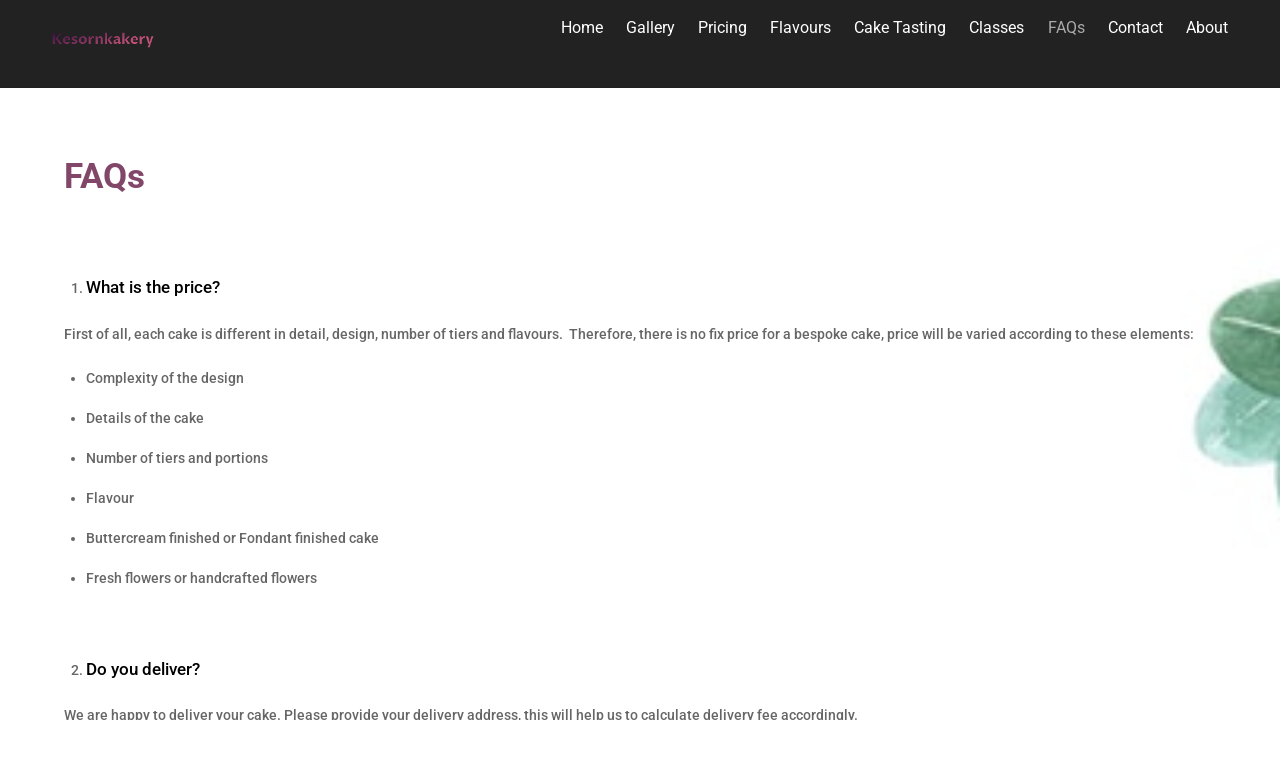

--- FILE ---
content_type: text/css
request_url: https://kesornkakery.co.uk/wp-content/uploads/themify-css/themify-builder-26-generated.css?ver=1716400291
body_size: 3
content:
.themify_builder_content-26 .tb_zhpf828.module-text{font-style:normal; padding-left:5%; padding-bottom:5%; padding-right:5%; padding-top:5%; background-image:url(https://kesornkakery.co.uk/wp-content/uploads/2020/01/KesornKakery-–green-leaves-1454794.jpg);background-repeat:no-repeat;background-size:cover;background-position:50.67% 50%; text-align:left; font-size:14px;}
.themify_builder_content-26 .tb_zhpf828.module-text .tb_text_wrap,.themify_builder_content-26 .tb_zhpf828.module-text .tb_text_wrap p,.themify_builder_content-26 .tb_zhpf828.module-text .tb_text_wrap blockquote,.themify_builder_content-26 .tb_zhpf828.module-text .tb_text_wrap h1,.themify_builder_content-26 .tb_zhpf828.module-text .tb_text_wrap h2,.themify_builder_content-26 .tb_zhpf828.module-text .tb_text_wrap h3,.themify_builder_content-26 .tb_zhpf828.module-text .tb_text_wrap h4,.themify_builder_content-26 .tb_zhpf828.module-text .tb_text_wrap h5,.themify_builder_content-26 .tb_zhpf828.module-text .tb_text_wrap h6,.themify_builder_content-26 .tb_zhpf828.module-text .tb_text_wrap li,.themify_builder_content-26 .tb_zhpf828.module-text .tb_text_wrap span{font-weight:500;font-family:"Roboto";}
.themify_builder_content-26 .tb_zhpf828.module-text.module .module-title{font-size:35px; color:rgba(130, 71, 104, 1);}

@media screen and (max-width: 1280px) {
.themify_builder_content-26 .tb_zhpf828.module-text{background-image:url(https://kesornkakery.co.uk/wp-content/uploads/2020/01/KesornKakery-–green-leaves-1454794.jpg);background-repeat:no-repeat;background-size:cover;background-position:50.67% 50%;}
}
@media screen and (max-width: 768px) {
.themify_builder_content-26 .tb_zhpf828.module-text{background-image:url(https://kesornkakery.co.uk/wp-content/uploads/2020/01/KesornKakery-–green-leaves-1454794.jpg);background-repeat:repeat;background-position:62.67% 42.5%;}
}
@media screen and (max-width: 680px) {
.themify_builder_content-26 .tb_zhpf828.module-text{background-image:url(https://kesornkakery.co.uk/wp-content/uploads/2020/01/KesornKakery-–green-leaves-1454794.jpg);background-repeat:repeat;background-position:50% 50%; padding-left:5%; padding-bottom:5%; padding-right:5%; padding-top:5%; font-style:normal; text-align:left; font-size:14px;}
.themify_builder_content-26 .tb_zhpf828.module-text .tb_text_wrap,.themify_builder_content-26 .tb_zhpf828.module-text .tb_text_wrap p,.themify_builder_content-26 .tb_zhpf828.module-text .tb_text_wrap blockquote,.themify_builder_content-26 .tb_zhpf828.module-text .tb_text_wrap h1,.themify_builder_content-26 .tb_zhpf828.module-text .tb_text_wrap h2,.themify_builder_content-26 .tb_zhpf828.module-text .tb_text_wrap h3,.themify_builder_content-26 .tb_zhpf828.module-text .tb_text_wrap h4,.themify_builder_content-26 .tb_zhpf828.module-text .tb_text_wrap h5,.themify_builder_content-26 .tb_zhpf828.module-text .tb_text_wrap h6,.themify_builder_content-26 .tb_zhpf828.module-text .tb_text_wrap li,.themify_builder_content-26 .tb_zhpf828.module-text .tb_text_wrap span{font-weight:500;font-family:"Roboto";}
}

--- FILE ---
content_type: text/css
request_url: https://kesornkakery.co.uk/wp-content/uploads/themify-customizer.css?ver=24.05.22.18.13.00
body_size: 150
content:
/* Themify Customize Styling */
body {	
	font-family: "Roboto";	font-weight:normal;
 
}
h1 {	
	font-family: "Roboto";	font-weight:500;
	font-size:95px;
 
}
.header-classic #headerwrap, #headerwrap {	background: none;
	background-color: #222222; 
}
#pagewrap #headerwrap.fixed-header, .transparent-header #pagewrap #headerwrap.fixed-header {	background: none;
	background-color: rgba(38,38,38,0.44); 
}
body[class*="themify"] #site-logo a {	
	font-family: "Roboto";	font-weight:bold;

	color: #222222; 
}
body[class*="themify"] #site-logo a img {		width: 150px;
	height: 60px; 
}
#main-nav-wrap #main-nav a {	
	background-color: transparent; 
}
#main-nav a, #main-nav > li > a, .transparent-header #main-nav a {	
	color: #000000; 
}
#main-nav-wrap #main-nav a:hover {	background: none;
	background-color: #824768; 
}
#main-nav-wrap #main-nav a:hover, #main-nav-wrap #main-nav > li > a:hover {	
	color: #050505; 
}
#main-nav .current_page_item a, #main-nav .current-menu-item a {	background: none;
	background-color: #824768; 
}
#main-nav-wrap #main-nav .current_page_item a, #main-nav .current-menu-item a, #main-nav > .current_page_item > a, #main-nav > .current-menu-item > a {	
	color: #aaaaaa; 
}
#main-nav-wrap #main-nav .current_page_item a:hover,  #main-nav .current-menu-item a:hover {	
	color: #4c4c4c; 
}
#footerwrap {	background: none;
	background-color: #f6f6f6; 
}
#footer {	
	color: #222222; 
}
#footer a {	
	color: #222222; 
}
#footer a:hover {	
	color: #4c4c4c; 
}
@media screen and (max-width: 1280px) { /* Themify Customize Styling */
body {		font-weight:normal;
 
}
h1 {	
	font-family: "Roboto";	font-weight:500;
	font-size:5em;
 
}
.header-classic #headerwrap, #headerwrap {	background: none;
	background-color: #222222; 
}
#pagewrap #headerwrap.fixed-header, .transparent-header #pagewrap #headerwrap.fixed-header {	background: none;
	background-color: rgba(38,38,38,0.44); 
}
body[class*="themify"] #site-logo a {		font-weight:bold;

	color: #222222; 
}
#main-nav a, #main-nav > li > a, .transparent-header #main-nav a {	
	color: #ffffff; 
}
#main-nav-wrap #main-nav a:hover, #main-nav-wrap #main-nav > li > a:hover {	
	color: #050505; 
}
#main-nav-wrap #main-nav .current_page_item a, #main-nav .current-menu-item a, #main-nav > .current_page_item > a, #main-nav > .current-menu-item > a {	
	color: #aaaaaa; 
}
#main-nav-wrap #main-nav .current_page_item a:hover,  #main-nav .current-menu-item a:hover {	
	color: #ffffff; 
}
#footerwrap {	background: none;
	background-color: #f6f6f6; 
}
#footer {	
	color: #222222; 
}
#footer a {	
	color: #222222; 
}
#footer a:hover {	
	color: #4c4c4c; 
}
 }@media screen and (max-width: 768px) { /* Themify Customize Styling */
body {		font-weight:normal;
 
}
h1 {	
	font-family: "Roboto";	font-weight:500;
	font-size:4.5em;
 
}
body[class*="themify"] #site-logo a {		font-weight:bold;
 
}
 }@media screen and (max-width: 680px) { /* Themify Customize Styling */
body {		font-weight:normal;
 
}
h1 {	
	font-family: "Roboto";	font-weight:500;
	font-size:3.5em;
 
}
.header-classic #headerwrap, #headerwrap {	background: none;
	background-color: #222222; 
}
#pagewrap #headerwrap.fixed-header, .transparent-header #pagewrap #headerwrap.fixed-header {	background: none;
	background-color: rgba(38,38,38,0.44); 
}
body[class*="themify"] #site-logo a {	
	font-family: "Roboto";	font-weight:bold;

	color: #222222;display: none; 
}
body[class*="themify"] #site-logo a img {	
	height: 32px; 
}
#main-nav a, #main-nav > li > a, .transparent-header #main-nav a {	
	color: #ffffff; 
}
#main-nav-wrap #main-nav a:hover, #main-nav-wrap #main-nav > li > a:hover {	
	color: #050505; 
}
#main-nav-wrap #main-nav .current_page_item a, #main-nav .current-menu-item a, #main-nav > .current_page_item > a, #main-nav > .current-menu-item > a {	
	color: #aaaaaa; 
}
#main-nav-wrap #main-nav .current_page_item a:hover,  #main-nav .current-menu-item a:hover {	
	color: #ffffff; 
}
#footerwrap {	background: none;
	background-color: #f6f6f6; 
}
#footer {	
	color: #222222; 
}
#footer a {	
	color: #222222; 
}
#footer a:hover {	
	color: #4c4c4c; 
}
 }.mobile-menu-visible.header-slide-out .sidemenu-on, .mobile_menu_active.header-leftpane #headerwrap, .mobile_menu_active.header-rightpane #headerwrap, .mobile_menu_active #headerwrap .sidemenu-on { 
	background-color: transparent; }.mobile_menu_active #headerwrap .sidemenu-on a, .mobile_menu_active #headerwrap #main-nav a, .mobile_menu_active #headerwrap #main-nav ul a { 
	color: #222222; }.mobile_menu_active #headerwrap .sidemenu-on a:hover, .mobile_menu_active #headerwrap #main-nav a:hover, .mobile_menu_active #headerwrap #main-nav ul a:hover { 
	color: #4c4c4c; }

--- FILE ---
content_type: text/css
request_url: https://kesornkakery.co.uk/wp-content/themes/themify-ultra/themify/themify-builder/css/themify-builder-style.css?ver=4.7.3
body_size: 24251
content:
/************************************************************************************
GENERAL STYLING
*************************************************************************************/
.themify-no-overflow-x {
    overflow-x: hidden;
}
/* common box-sizing elements */
.module_column,
.themify_builder .module_row,
.themify_builder .module,
.tb_module{
    box-sizing:border-box;
}
.themify_builder_content{
    clear:both;
}
.module-tab .tab-content .module_row,
.module-slider .module_row,
.module-accordion .accordion-content .module_row{
    visibility:visible !important;
}
.themify_builder .wow{
    animation-fill-mode:both;
}
.themify_builder .wow[data-parallax-element-speed],
.themify_builder .wow[data-lax] {
    animation-fill-mode:backwards;   
}
.wow .slideshow-wrap,
.wow .slider{
    visibility:inherit !important;
}
.hover-wow.tb_hover_animate{
    animation-delay:initial !important;
}
/* COLUMN DIRECTION */
.themify_builder .direction-rtl{
    flex-flow:row-reverse wrap-reverse;
}

/* Hover Animation */
.themify_builder .module-buttons:hover,
.themify_builder .module_row:hover,
.themify_builder .module_column:hover,
.themify_builder .module-image img:hover,
.themify_builder .module-accordion i,
.themify_builder .module {
    transition-delay:0s;
    transition-timing-function:ease;
    transition-duration:500ms;
    transition-property:background, font-size, line-height, color, padding, margin, border, border-radius, box-shadow, text-shadow, filter, -webkit-filter, transform;
}
/* fix gutenberg empty p tag bug */
.entry-content p:first-of-type:empty {
	margin: 0;
	padding: 0;
}

/* general align class */
.module-fancy-heading .themify-text-left,
.tb-align-left {
    text-align: left;
}
.module-fancy-heading .themify-text-center,
.tb-align-center {
    text-align: center;
}
.module-fancy-heading .themify-text-right,
.tb-align-right {
    text-align: right;
}
.tb-align-justify{
    text-align:justify;
}

/************************************************************************************
GRID
*************************************************************************************/
.webkit .module_row {
    backface-visibility: hidden; /* fix Chrome bug */
}
div.module_column{
    margin-left:3.2%;
    margin-right:0;
    float:left;
    position:relative;
}
.module_column.col6-1{
    width:14%;
}
.module_column.col5-1{
    width:17.44%;
}
.module_column.col4-1{
    width:22.6%;
}
.module_column.col4-2, 
.module_column.col2-1{
    width:48.4%;
}
.module_column.col4-3{
    width:74.2%;
}
.module_column.col3-1{
    width:31.2%;
}
.module_column.col3-2{
    width:65.6%;
}

/*  GUTTER NARROW
=============================================== */
.gutter-narrow > .module_column{
    margin-left:1.6%;
}
.gutter-narrow >.col6-1{
    width:15.33%;
}
.gutter-narrow >.col5-1{
    width:18.72%;
}
.gutter-narrow >.col4-1{
    width:23.8%;
}
.gutter-narrow >.col4-2,
.gutter-narrow >.col2-1{
    width:49.2%;
}
.gutter-narrow >.col4-3{
    width:74.539%;
}
.gutter-narrow >.col3-1{
    width:32.266%;
}
.gutter-narrow >.col3-2{
    width:66.05%;
}
/*  GUTTER NONE
=============================================== */
.gutter-none >.module_column{
    margin-left:0;
    margin-right:0;
}
.gutter-none >.col6-1{
    width:16.666%;
}
.gutter-none >.col5-1{
    width:20%;
}
.gutter-none >.col4-1{
    width:25%;
}
.gutter-none >.col4-2,
.gutter-none >.col2-1{
    width:50%;
}
.gutter-none >.col4-3{
    width:75%;
}
.gutter-none >.col3-1{
    width:33.333%;
}
.gutter-none >.col3-2{
    width:66.666%;
}

/* first column */
.gutter-narrow > .module_column.first,
.module_column.col-full,
.module_column.first{
    margin-left:0;
    clear:left;
}

/************************************************************************************
CLEARFIX
*************************************************************************************/
.ui.nav:after,
.ui.tab .tab-nav:after,
.ui.window .bar:after,
.ui.module-callout:after,
.row_inner:after,
.ui:after,
.module:after,
.tab-nav:after,
.clearfix:after{
    content:"";
    display:table;
    clear:both;
}
/************************************************************************************
UI ELEMENT STYLING
*************************************************************************************/
/*  RESETS
=============================================== */
.ui{
    position:relative;
}
.ui,
.ui > li,
.ui.nav ul,
.ui.module-tab .tab-nav{
    margin:0;
    padding:0;
    list-style:none;
}
.ui.nav,
.ui.module-tab .tab-nav,
.ui.window .bar,
.ui.module-callout{
    display:block;
}
.tb_async_module {
    display:none;
}
/************************************************************************************
SIZES
*************************************************************************************/
/* default button size */
.ui.builder_button,
.ui.nav li a,
.ui.module-tab .tab-nav li a,
.ui.window > div{
    padding:.625em 1.25em;
}
.ui.builder_button.large,
.ui.nav.large li a,
.ui.module-tab.large .tab-nav li a{
    font-size:120%;
    padding:10px 20px;
}
.ui.builder_button.small,
.ui.nav.small li a,
.ui.module-tab.small .tab-nav li a{
    font-size:70%;
    padding:5px 10px;
}
.xlarge .ui.builder_button{
    padding:.935em 1.875em;
}
/************************************************************************************
BORDER-RADIUS
*************************************************************************************/
/* top left corner */
.ui.rounded,
.ui.builder_button.rounded:before,
.ui.nav.rounded > li:first-child,
.ui.nav.rounded.separate > li,
.ui.nav.rounded.separate > li a:before,
.ui.nav.rounded ul,
.ui.nav.rounded ul > li:first-child,
.ui.nav.rounded > li:first-child a,
.ui.nav.rounded > li:first-child a:before,
.ui.nav.rounded ul > li:first-child a:before,
.ui.module-tab.vertical.rounded .tab-nav,
.ui.module-tab.vertical.rounded .tab-nav li:first-child,
.ui.module-tab.rounded .tab-nav li,
.ui.window.rounded .bar:first-child,
.ui.module-accordion.rounded li:first-child,
.ui.module-accordion.rounded > li:first-child .accordion-title,
.ui.module-accordion.rounded > li:first-child .accordion-title a:before,
.ui.module-accordion.rounded.separate .accordion-title a:before,
.ui.module-callout.rounded,
.ui.module-callout.rounded:before,
.ui.nav.rounded > li:first-child:before,
.ui.nav.fullwidth.rounded:before,
.ui.glossy.rounded .tab-nav > li a:before,
.ui.nav.rounded.separate.vertical li:last-child:before,
.ui.nav.rounded.vertical.separate > li:last-child a:before,
.ui.module-tab.panel.rounded .tab-nav,
.ui.module-tab.panel .tab-nav:before{
    border-top-left-radius:5px;
}
/* top right corner */
.ui.rounded,
.ui.builder_button.rounded:before,
.ui.nav.vertical.rounded li:first-child,
.ui.nav.rounded > li:last-child,
.ui.nav.rounded.separate > li,
.ui.nav.rounded.separate > li a:before,
.ui.nav.rounded ul,
.ui.nav.rounded ul > li:first-child,
.ui.nav.rounded > li:last-child a:before,
.ui.nav.rounded ul > li:first-child a:before,
.ui.nav.rounded li:last-child a,
.ui.module-tab.rounded .tab-nav li,
.ui.window.rounded .bar:first-child,
.ui.module-accordion.rounded li:first-child,
.ui.module-accordion.rounded > li:first-child .accordion-title,
.ui.module-accordion.rounded > li:first-child .accordion-title a:before,
.ui.module-accordion.rounded.separate .accordion-title a:before,
.ui.module-callout.rounded,
.ui.module-callout.rounded:before,
.ui.nav.rounded > li:last-child:before,
.ui.nav.vertical.rounded > li:first-child:before,
.ui.nav.fullwidth.rounded:before,
.ui.glossy.rounded .tab-nav > li a:before,
.ui.nav.rounded.separate.vertical li:last-child:before,
.ui.nav.rounded li:last-child:before,
.ui.nav.rounded.vertical li:first-child a:before,
.ui.nav.rounded.vertical.separate > li:last-child a:before,
.ui.module-tab.panel.rounded .tab-nav,
.ui.module-tab.panel .tab-nav:before{
    border-top-right-radius:5px;
}

/* bottom right corner */
.ui.rounded,
.ui.nav.rounded > li:last-child,
.ui.nav.rounded.separate > li,
.ui.nav.rounded ul,
.ui.nav.rounded ul > li:last-child,
.ui.nav.rounded li:last-child a,
.ui.window.rounded .bar:last-child,
.ui.module-accordion.rounded li:last-child,
.ui.module-accordion.rounded > li:last-child .accordion-title,
.ui.module-accordion.separate.rounded li.current .accordion-content,
.ui.module-accordion.rounded li:last-child .accordion-content,
.ui.module-callout.rounded{
    border-bottom-right-radius:5px;
}
/* bottom left corner */
.ui.rounded,
.ui.nav.vertical.rounded li:last-child,
.ui.nav.rounded > li:first-child,
.ui.nav.rounded.separate > li,
.ui.nav.rounded ul,
.ui.nav.rounded ul > li:last-child,
.ui.nav.rounded > li:first-child a,
.ui.module-tab.vertical.rounded .tab-nav,
.ui.module-tab.vertical.rounded .tab-nav li:last-child,
.ui.window.rounded .bar:last-child,
.ui.module-accordion.rounded li:last-child,
.ui.module-accordion.rounded > li:last-child .accordion-title,
.ui.module-accordion.separate.rounded li.current .accordion-content,
.ui.module-accordion.rounded li:last-child .accordion-content,
.ui.module-callout.rounded{
    border-bottom-left-radius:5px;
}
/* no top-left corner */
.ui.nav.vertical.separate ul li:not(:first-child) a:before,
.ui.tab.vertical .tab-nav li:not(:first-child) a:before,
.ui.module-tab.panel.rounded .tab-content,
.ui.module-tab.vertical li:last-child a:before{
    border-top-left-radius:0;
}
/* no top-right corner */
.ui.nav.vertical.separate ul li:not(:first-child) a:before,
.ui.tab.vertical .tab-nav li:not(:first-child) a:before,
.ui.nav.fullwidth.rounded li:last-child a,
.ui.nav.fullwidth.rounded li:last-child,
.ui.nav.vertical.rounded li:last-child,
.ui.module-tab.panel.rounded .tab-content,
.ui.module-tab.vertical li:first-child a:before,
.ui.module-tab.vertical li:last-child a:before{
    border-top-right-radius:0;
}
/* no bottom-left corner */
.ui.nav.rounded.vertical > li:first-child,
.ui.nav.rounded.vertical > li:first-child a,
.ui.module-accordion.rounded > li:last-child.current .accordion-title,
.ui.module-accordion.separate.rounded li.current .accordion-title{
    border-bottom-left-radius:0;
}
/* no bottom-right */
.ui.nav.rounded.vertical > li:first-child,
.ui.nav.rounded.vertical > li:first-child a,
.ui.nav.fullwidth.rounded li:last-child a,
.ui.nav.fullwidth.rounded li:last-child,
.ui.module-accordion.rounded > li:last-child.current .accordion-title,
.ui.module-accordion.separate.rounded li.current .accordion-title{
    border-bottom-right-radius:0;
}
/* all border-radius */
.ui.nav.rounded.vertical.separate > li:first-child,
.ui.nav.rounded.vertical.separate > li:first-child a,
.ui.nav.rounded.vertical.separate > li:last-child,
.ui.nav.rounded.vertical.separate > li:last-child a,
.ui.module-accordion.separate.rounded li,
.ui.module-accordion.separate.rounded .accordion-title,
.ui.module-tab.rounded .tab-content{
    border-radius:5px;
}
/* no border-radius all */
.ui.nav.rounded > li:last-child a,
.ui.nav.rounded.vertical > li:last-child:before,
.ui.module-tab.rounded.vertical .tab-nav li,
.ui.nav.rounded.vertical > li:last-child a:before{
    border-radius:0;
}
/************************************************************************************
STYLES
*************************************************************************************/
/* embossed */
.ui.embossed.module-pricing-table-header,
.ui.embossed.module-pricing-table-button,
.ui.embossed.module-tab.vertical .tab-nav,
.ui.embossed.builder_button,
.ui.embossed.nav,
.ui.embossed.module-callout,
.ui.embossed.separate > li,
.ui.embossed.module-accordion .accordion-title,
.ui.embossed.module-box-content,
.ui.embossed.module-tab .tab-content,
.ui.embossed.window .bar{
    box-shadow:inset 0 1px 0 rgba(255,255,255,.5), inset 0 -3px 0 rgba(0,0,0,.1);
}
.ui.embossed.separate{
    box-shadow:none;
}
.ui.builder_button, .ui.nav, .ui .tab-nav > li{position:relative; }
/* shadow */
.shadow.module-pricing-table,
.shadow.module-alert,
.ui.shadow.module-tab.vertical .tab-nav,
.ui.shadow.builder_button,
.ui.shadow.nav,
.ui.shadow.module-callout,
.ui.shadow.separate > li,
.ui.shadow.separate > li.current,
.ui.shadow.module-accordion .accordion-title,
.ui.shadow.module-accordion li.current .accordion-content,
.ui.shadow.module-box-content,
.ui.shadow.module-tab .tab-content,
.ui.shadow.window .bar{
    box-shadow: 0 1px 8px 1px rgba(0,0,0,.1);
}
.ui.shadow > li.current,
.ui.shadow .tab-nav li.current{
    box-shadow:inset 0 2px 3px rgba(0,0,0,.2), 0 1px 3px rgba(0,0,0,.3);
}
.ui.shadow.separate,
.ui.shadow > li.current{
    box-shadow:none;
}
.embossed.module-alert,
.ui.shadow.embossed.module-pricing-table-header,
.ui.shadow.embossed.module-pricing-table-button,
.ui.shadow.embossed.module-tab.vertical .tab-nav,
.ui.shadow.embossed.builder_button,
.ui.shadow.embossed.module-callout,
.ui.shadow.embossed.separate > li,
.ui.shadow.embossed.module-accordion .accordion-title,
.ui.shadow.embossed.module-box-content,
.ui.shadow.embossed.module-tab .tab-content,
.ui.shadow.embossed.window .bar{
    box-shadow:inset 0 1px 0 rgba(255,255,255,.5), inset 0 -3px 0 rgba(0,0,0,.1);
}
/* glossy style */
.glossy.module-alert:before,
.ui.glossy.module-pricing-table-header:before,
.ui.glossy.module-pricing-table-button:before,
.ui.glossy.builder_button:before,
.ui.glossy.nav > li a:before,
.ui.glossy.nav.fullwidth:before,
.ui.glossy .tab-nav > li a:before,
.ui.glossy.module-accordion .accordion-title a:before,
.ui.glossy.module-box-content:before,
.ui.glossy.module-callout:before{
    content:"";
    width:100%;
    height:50%;
    position:absolute;
    top:0;
    left:0;
    z-index:0;
    /* glossy overlay */
    background:linear-gradient(to top, rgba(255,255,255,.2), rgba(255,255,255,.5));	
}
.ui.nav.fullwidth > li:before,
.ui.nav > li.current:before,
.ui.glossy .tab-nav > li.current:before,
.ui.nav.fullwidth.glossy a:before{
    background:none;
}
.ui.nav.fullwidth.glossy:before{
    height:1em;
    top:auto;
    margin-top:0;
}
.module .ui.glossy.nav ul,
.module .ui.glossy.nav ul li:first-child,
.module .ui.glossy.nav ul li:first-child a,
.module.module-menu .ui.glossy.nav ul li a:before {
	border-radius: 0;
}
/* reset link z-index */
.ui.glossy.module-box-content a,
.ui.glossy.module-callout a{
    position:relative;
    z-index:1;
}

/* minimal */
.ui.module-tab.minimal .tab-nav{
    margin-left:0;
}
.ui.module-tab.minimal .tab-content{
    border-width:1px 0 0;
    padding:1.3em 0 0;
    box-shadow:none;
    background:none;
}
.ui.module-tab.minimal.vertical .tab-content{
    border-width:0 0 0 1px;
    padding:10px 0 0 20px;
}
/* gradient */
.ui.gradient > li,
.ui.gradient.builder_button,
.ui.gradient.nav,
.ui.gradient.module-callout,
.ui.gradient.separate > li,
.ui.gradient.module-accordion .accordion-title,
.ui.gradient.window .bar,
.ui.gradient,
.ui.gradient.nav ul,
.ui.gradient.separate > li,
.ui.gradient.module-tab .tab-nav li,
.ui.gradient.vertical .tab-nav,
.ui.gradient.window .bar,
.ui.gradient.module-tab.panel .tab-nav,
.ui.gradien.module-box,
.ui.gradient.module-tab.panel .tab-nav:before{
    background-image:linear-gradient(to bottom, rgba(255,255,255,.45) 0%,rgba(255,255,255,0) 100%);
}
/************************************************************************************
COLOURS
*************************************************************************************/

/*  DEFAULT COLOURS & BORDERS
================================================ */
.ui,
.module .ui.nav.tb_default_color a,
.ui.nav ul li a,
.ui.module-tab.tb_default_color .tab-nav li a,
.module.module-menu .ui ul a{
    color:#555;
}
.tb_default_color,
.tb_default_color.nav,
.tb_default_color.nav ul,
.tb_default_color.separate > li,
.tb_default_color.module-tab .tab-nav li,
.tb_default_color.vertical .tab-nav,
.tb_default_color.window .bar,
.tb_default_color.module-tab.panel .tab-nav,
.tb_default_color.module-accordion .accordion-title,
.tb_default_color.module-callout{
    background-color:#F7F7F7;
}
.tb_default_color,
.tb_default_color.nav ul,
.tb_default_color.nav li,
.tb_default_color_default_color.module-tab .tab-nav li,
.tb_default_color.module-tab .tab-content,
.tb_default_color.window > div,
.tb_default_color.module-tab.panel .tab-nav,
.ui.module-accordion,
.tb_default_color.module-accordion > li,
.tb_default_color.module-callout{
    border-color:rgba(0,0,0,.05);
}
.ui .tab-content,
.ui.window .content,
.ui.module-accordion .accordion-content{
    background:#fff;
    color:#333;
}
.ui .tab-content a,
.ui.window .content a,
.ui.module-accordion .accordion-content a{
    color:inherit;
}
/* default hover */
.ui.builder_button:hover,
.ui.nav > li a:hover,
.ui.module-accordion li:hover .accordion-title,
.ui.module-tab .tab-nav li:hover{
    background: #f1f1f1;
}
/* default current color */
.ui > li.current,
.ui > li.current:hover,
.ui .tab-nav li.current{
    background:#666;
    box-shadow:inset 0 2px 3px rgba(0,0,0,.2);
}
.ui > li.current > a,
.ui .tab-nav li a{
    color:#fff;
}
.ui.module-tab ul.tab-nav li{
    list-style:none;
    margin-left:0;
    padding:0;
}
.responsive-tab-style.module-tab .tab-nav-current-active,
.ui.module-tab ul.tab-nav li.current a{
    color:#333;
    cursor:default;
}
.ui.module-tab ul.tab-nav li.current{
    background:#fff;
    padding-bottom:1px;
    margin-bottom:-1px;
    box-shadow:none;
}
.ui.module-tab.vertical .tab-nav > li.current{
    position:relative;
    padding-bottom:0;
    padding-right:1px;
    margin-bottom:0;
    margin-right:-1px;
    z-index:3;
    border-right-width:0;
}
.responsive-tab-style.module-tab.ui.glossy .tab-nav > li a:before {
	background-image: none;
}
.responsive-tab-style.module-tab.ui.glossy .tab-nav > li a:before,
.responsive-tab-style.module-tab.ui.rounded .tab-nav li,
.responsive-tab-style.module-tab.ui.glossy .tab-nav > li:hover {
	border-radius: 0;
}
/* default menu item current color */
.ui.nav > li.current_page_item > a,
.ui.nav > li.current_page_item:hover > a,
.ui.nav > li.current-menu-item > a,
.ui.nav > li.current-menu-item:hover > a{
    background: #efefef;
}
/*  TRANSPARENT
================================================ */
.ui.module-callout.transparent,
.ui.module-callout .ui.builder_button.transparent,
.ui.transparent.module-tab.panel .tab-nav{
    background:none;
    border:none;
    box-shadow:none;
}
.ui.transparent.module-tab.panel .tab-nav:before {
    background: rgba(0,0,0,0);
}
.ui.transparent.module-tab .tab-nav li a {
    color: #441e32;
}
.module_column .module-buttons.transparent a {
    background-color: transparent;
    border: none;
}
/*  BLUE COLOURS & BORDERS
================================================ */
.module_column .module.module-buttons .module-buttons-item a.blue,
.module-alert.ui .ui.blue,
.module-menu .ui.blue.nav a,
.themify_builder  .ui.blue,
.ui.blue.nav li a,
.ui.blue.module-tab .tab-nav li a{
    color:#edf3ff;
}
.ui.blue,
.ui.blue.nav,
.ui.blue.nav ul,
.ui.blue.separate > li,
.ui.blue.module-tab .tab-nav li,
.ui.blue.vertical .tab-nav,
.ui.blue.module-accordion .accordion-title,
.ui.blue.window .bar,
.ui.blue.module-tab.panel .tab-nav{
    background-color:#4d7de1;
}
/* blue hover */
.ui.blue > li.current_page_item > a,
.ui.blue > li.current_page_item:hover > a,
.ui.blue > li.current-menu-item > a,
.ui.blue > li.current-menu-item:hover > a,
.ui.blue.builder_button:hover,
.ui.blue.nav > li a:hover,
.ui.blue.module-accordion li:hover .accordion-title,
.ui.blue.module-tab .tab-nav li:hover{
    background:#6b9df9;
}
/* blue current color */
.ui.blue > li.current,
.ui.blue > li.current:hover,
.ui.blue .tab-nav li.current{
    background:#214178;
}
/*  PURPLE COLOURS & BORDERS
================================================ */
.module_column .module.module-buttons .module-buttons-item a.purple,
.module-alert.ui .ui.purple,
.module-menu .ui.purple.nav a,
.themify_builder .ui.purple,
.ui.purple.nav li a,
.ui.purple.module-tab .tab-nav li a{
    color:#eeedff;
}
.ui.purple,
.ui.purple.nav,
.ui.purple.nav ul,
.ui.purple.separate > li,
.ui.purple.module-tab .tab-nav li,
.ui.purple.vertical .tab-nav,
.ui.purple.module-accordion .accordion-title,
.ui.purple.window .bar,
.ui.purple.module-tab.panel .tab-nav{
    background-color:#7a6bf8;
}
/* purple hover */
.ui.purple > li.current_page_item > a,
.ui.purple > li.current_page_item:hover > a,
.ui.purple > li.current-menu-item > a,
.ui.purple > li.current-menu-item:hover > a,
.ui.purple.builder_button:hover,
.ui.purple.nav > li a:hover,
.ui.purple.module-accordion li:hover .accordion-title,
.ui.purple.module-tab .tab-nav li:hover{
    background:#9589ff;
}
/* purple current color */
.ui.purple > li.current,
.ui.purple > li.current:hover,
.ui.purple .tab-nav li.current{
    background:#321396;
}
/*  RED COLOURS & BORDERS
================================================ */
.module_column .module.module-buttons .module-buttons-item a.red,
.module-alert.ui .ui.red,
.module-menu .ui.red.nav a,
.themify_builder .ui.red,
.ui.red.nav li a,
.ui.red.module-tab .tab-nav li a{
    color:#ffeeed;
}
.ui.red,
.ui.red.nav,
.ui.red.nav ul,
.ui.red.separate > li,
.ui.red.module-tab .tab-nav li,
.ui.red.vertical .tab-nav,
.ui.red.module-accordion .accordion-title,
.ui.red.window .bar,
.ui.red.module-tab.panel .tab-nav{
    background-color:#e8311f;
}
/* red hover */
.ui.red > li.current_page_item > a,
.ui.red > li.current_page_item:hover > a,
.ui.red > li.current-menu-item > a,
.ui.red > li.current-menu-item:hover > a,
.ui.red.builder_button:hover,
.ui.red.nav > li a:hover,
.ui.red.module-accordion li:hover .accordion-title,
.ui.red.module-tab .tab-nav li:hover{
    background:#ff7568;
}
/* red current color */
.ui.red > li.current,
.ui.red > li.current:hover,
.ui.red .tab-nav li.current{
    background:#7a2023;
}
/*  GREEN COLOURS & BORDERS
================================================ */
.module_column .module.module-buttons .module-buttons-item a.green,
.module-alert.ui .ui.green,
.module-menu .ui.green.nav a,
.themify_builder .ui.green,
.ui.green.nav li a,
.ui.green.module-tab .tab-nav li a{
    color:#e9ffdb;
}
.ui.green,
.ui.green.nav,
.ui.green.nav ul,
.ui.green.separate > li,
.ui.green.module-tab .tab-nav li,
.ui.green.vertical .tab-nav,
.ui.green.module-accordion .accordion-title,
.ui.green.window .bar,
.ui.green.module-tab.panel .tab-nav{
    background-color:#4aab10;
}
/* green hover */
.ui.green > li.current_page_item > a,
.ui.green > li.current_page_item:hover > a,
.ui.green > li.current-menu-item > a,
.ui.green > li.current-menu-item:hover > a,
.ui.green.builder_button:hover,
.ui.green.nav > li a:hover,
.ui.green.module-accordion li:hover .accordion-title,
.ui.green.module-tab .tab-nav li:hover{
    background:#6bbf2f;
}
/* green current color */
.ui.green > li.current,
.ui.green > li.current:hover,
.ui.green .tab-nav li.current{
    background:#2c5b09;
}
.ui.green.module-tab.vertical .tab-nav > li.current{
    border-bottom-color:inherit;
}
/*  ORANGE COLOURS & BORDERS
================================================ */
.module_column .module.module-buttons .module-buttons-item a.orange,
.module-alert.ui .ui.orange,
.module-menu .ui.orange.nav a,
.themify_builder .ui.orange,
.ui.orange.nav li a,
.ui.orange.module-tab .tab-nav li a{
    color:#fff2ea;
}
.ui.orange,
.ui.orange.nav,
.ui.orange.nav ul,
.ui.orange.separate > li,
.ui.orange.module-tab .tab-nav li,
.ui.orange.vertical .tab-nav,
.ui.orange.module-accordion .accordion-title,
.ui.orange.window .bar,
.ui.orange.module-tab.panel .tab-nav{
    background-color:#ff9600;
}
/* orange hover */
.ui.orange > li.current_page_item > a,
.ui.orange > li.current_page_item:hover > a,
.ui.orange > li.current-menu-item > a,
.ui.orange > li.current-menu-item:hover > a,
.ui.orange.builder_button:hover,
.ui.orange.nav > li a:hover,
.ui.orange.module-accordion li:hover .accordion-title,
.ui.orange.module-tab .tab-nav li:hover{
    background:#ffb651;
}
/* orange current color */
.ui.orange > li.current,
.ui.orange > li.current:hover,
.ui.orange .tab-nav li.current{
    background:#a55000;
}
/*  BROWN COLOURS & BORDERS
================================================ */
.module_column .module.module-buttons .module-buttons-item a.brown,
.module-alert.ui .ui.brown,
.module-menu .ui.brown.nav a,
.themify_builder .ui.brown,
.ui.brown.nav li a,
.ui.brown.module-tab .tab-nav li a{
    color:#ffeee0;
}
.ui.brown,
.ui.brown.nav,
.ui.brown.nav ul,
.ui.brown.separate > li,
.ui.brown.module-tab .tab-nav li,
.ui.brown.vertical .tab-nav,
.ui.brown.module-accordion .accordion-title,
.ui.brown.window .bar,
.ui.brown.module-tab.panel .tab-nav{
    background-color:#a35004;
}
/* brown hover */
.ui.brown > li.current_page_item > a,
.ui.brown > li.current_page_item:hover > a,
.ui.brown > li.current-menu-item > a,
.ui.brown > li.current-menu-item:hover > a,
.ui.brown.builder_button:hover,
.ui.brown.nav > li a:hover,
.ui.brown.module-accordion li:hover .accordion-title,
.ui.brown.module-tab .tab-nav li:hover{
    background:#d68035;
}
/* brown current color */
.ui.brown > li.current,
.ui.brown > li.current:hover,
.ui.brown .tab-nav li.current{
    background:#6b3100;
}
/*  BLACK COLOURS & BORDERS
================================================ */
.module_column .module.module-buttons .module-buttons-item a.gray,
.module-alert.ui .ui.gray,
.module-menu .ui.gray.nav a,
.themify_builder .ui.gray,
.ui.gray.nav li a,
.ui.gray.module-tab .tab-nav li a,
.module_column .module.module-buttons .module-buttons-item a.black,
.module-alert.ui .ui.black,
.module-menu .ui.black.nav a,
.themify_builder .ui.black,
.ui.black.nav li a,
.ui.black.module-tab .tab-nav li a{
    color:#eee;
}
.ui.black,
.ui.black.nav,
.ui.black.nav ul,
.ui.black.separate > li,
.ui.black.module-tab .tab-nav li,
.ui.black.vertical .tab-nav,
.ui.black.module-accordion .accordion-title,
.ui.black.window .bar,
.ui.black.module-tab.panel .tab-nav{
    background-color:#000;
}
/* black hover */
.ui.black > li.current_page_item > a,
.ui.black > li.current_page_item:hover > a,
.ui.black > li.current-menu-item > a,
.ui.black > li.current-menu-item:hover > a,
.ui.black.builder_button:hover,
.ui.black.nav > li a:hover,
.ui.black.module-accordion li:hover .accordion-title,
.ui.black.module-tab .tab-nav li:hover{
    background:#595959;
}
/* black current color */
.ui.black > li.current,
.ui.black > li.current:hover,
.ui.black .tab-nav li.current{
    background:#101010;
}
/*  GRAY COLOURS & BORDERS
================================================ */
.ui.gray,
.ui.gray.nav,
.ui.gray.nav ul,
.ui.gray.separate > li,
.ui.gray.module-tab .tab-nav li,
.ui.gray.vertical .tab-nav,
.ui.gray.module-accordion .accordion-title,
.ui.gray.window .bar,
.ui.gray.module-tab.panel .tab-nav{
    background-color:#989797;
}
/* gray hover */
.ui.gray > li.current_page_item > a,
.ui.gray > li.current_page_item:hover > a,
.ui.gray > li.current-menu-item > a,
.ui.gray > li.current-menu-item:hover > a,
.ui.gray.builder_button:hover,
.ui.gray.nav > li a:hover,
.ui.gray.module-accordion li:hover .accordion-title,
.ui.gray.module-tab .tab-nav li:hover{
    background:#c9c9c9;
}
/* gray current color */
.ui.gray > li.current,
.ui.gray > li.current:hover,
.ui.gray .tab-nav li.current{
    background:#636363;
}

/*  LIGHT-BLUE COLOURS & BORDERS
================================================ */
.module_column .module.module-buttons .module-buttons-item a.light-blue,
.module-alert.ui .ui.light-blue,
.module-menu .ui.light-blue.nav a,
.themify_builder .ui.light-blue,
.ui.light-blue.nav li a,
.ui.light-blue.module-tab .tab-nav li a{
    color:#2a3e59;
}
.ui.light-blue,
.ui.light-blue.nav,
.ui.light-blue.nav ul,
.ui.light-blue.separate > li,
.ui.light-blue.module-tab .tab-nav li,
.ui.light-blue.vertical .tab-nav,
.ui.light-blue.module-accordion .accordion-title,
.ui.light-blue.window .bar,
.ui.light-blue.module-tab.panel .tab-nav{
    background-color:#bdd9fd;
}
/* light-blue hover */
.ui.light-blue > li.current_page_item > a,
.ui.light-blue > li.current_page_item:hover > a,
.ui.light-blue > li.current-menu-item > a,
.ui.light-blue > li.current-menu-item:hover > a,
.ui.light-blue.builder_button:hover,
.ui.light-blue.nav > li a:hover,
.ui.light-blue.module-accordion li:hover .accordion-title,
.ui.light-blue.module-tab .tab-nav li:hover{
    background:#d3e7ff;
}
/* light-blue current color */
.ui.light-blue > li.current,
.ui.light-blue > li.current:hover,
.ui.light-blue .tab-nav li.current{
    background:#7e98b5;
}

/*  LIGHT-PURPLE COLOURS & BORDERS
================================================ */
.module_column .module.module-buttons .module-buttons-item a.light-purple,
.module-alert.ui .ui.light-purple,
.module-menu .ui.light-purple.nav a,
.themify_builder .ui.light-purple,
.ui.light-purple.nav li a,
.ui.light-purple.module-tab .tab-nav li a{
    color:#39355b;
}
.ui.light-purple,
.ui.light-purple.nav,
.ui.light-purple.nav ul,
.ui.light-purple.separate > li,
.ui.light-purple.module-tab .tab-nav li,
.ui.light-purple.vertical .tab-nav,
.ui.light-purple.module-accordion .accordion-title,
.ui.light-purple.window .bar,
.ui.light-purple.module-tab.panel .tab-nav{
    background-color:#c1bafd;
}
/* light-purple hover */
.ui.light-purple > li.current_page_item > a,
.ui.light-purple > li.current_page_item:hover > a,
.ui.light-purple > li.current-menu-item > a,
.ui.light-purple > li.current-menu-item:hover > a,
.ui.light-purple.builder_button:hover,
.ui.light-purple.nav > li a:hover,
.ui.light-purple.module-accordion li:hover .accordion-title,
.ui.light-purple.module-tab .tab-nav li:hover{
    background:#d3ceff;
}
/* light-purple current color */
.ui.light-purple > li.current,
.ui.light-purple > li.current:hover,
.ui.light-purple .tab-nav li.current{
    background:#6c678c;
}
/*  LIGHT-GREEN COLOURS & BORDERS
================================================ */
.module_column .module.module-buttons .module-buttons-item a.light-green,
.module-alert.ui .ui.light-green,
.module-menu .ui.light-green.nav a,
.themify_builder .ui.light-green,
.ui.light-green.nav li a,
.ui.light-green.module-tab .tab-nav li a{
    color:#293807;
}
.ui.light-green,
.ui.light-green.nav,
.ui.light-green.nav ul,
.ui.light-green.separate > li,
.ui.light-green.module-tab .tab-nav li,
.ui.light-green.vertical .tab-nav,
.ui.light-green.module-accordion .accordion-title,
.ui.light-green.window .bar,
.ui.light-green.module-tab.panel .tab-nav{
    background-color:#9bd611;
}
/* light-green hover */
.ui.light-green > li.current_page_item > a,
.ui.light-green > li.current_page_item:hover > a,
.ui.light-green > li.current-menu-item > a,
.ui.light-green > li.current-menu-item:hover > a,
.ui.light-green.builder_button:hover,
.ui.light-green.nav > li a:hover,
.ui.light-green.module-accordion li:hover .accordion-title,
.ui.light-green.module-tab .tab-nav li:hover{
    background:#c1ed53;
}
/* light-green current color */
.ui.light-green > li.current,
.ui.light-green > li.current:hover,
.ui.light-green .tab-nav li.current{
    background:#6d9900;
}
/*  PINK COLOURS & BORDERS
================================================ */
.module_column .module.module-buttons .module-buttons-item a.pink,
.module-alert.ui .ui.pink,
.module-menu .ui.pink.nav a,
.themify_builder .ui.pink,
.ui.pink.nav li a,
.ui.pink.module-tab .tab-nav li a{
    color:#441e32;
}
.ui.light-blue > .current > a,
.ui.light-green > .current > a,
.ui.light-purple > .current > a,
.ui.yellow > .current > a,
.ui.pink > .current > a{
    color:#FFF;
}
.ui.pink,
.ui.pink.nav,
.ui.pink.nav ul,
.ui.pink.separate > li,
.ui.pink.module-tab .tab-nav li,
.ui.pink.vertical .tab-nav,
.ui.pink.module-accordion .accordion-title,
.ui.pink.window .bar,
.ui.pink.module-tab.panel .tab-nav{
    background-color:#feb4e4;
}
/* pink hover */
.ui.pink > li.current_page_item > a,
.ui.pink > li.current_page_item:hover > a,
.ui.pink > li.current-menu-item > a,
.ui.pink > li.current-menu-item:hover > a,
.ui.pink.builder_button:hover,
.ui.pink.nav > li a:hover,
.ui.pink.module-accordion li:hover .accordion-title,
.ui.pink.module-tab .tab-nav li:hover{
    background:#ffd1ee;
}
/* pink current color */
.ui.pink > li.current,
.ui.pink > li.current:hover,
.ui.pink .tab-nav li.current{
    background:#db6fa8;
}
/*  YELLOW COLOURS & BORDERS
================================================ */
.module_column .module.module-buttons .module-buttons-item a.yellow,
.module-alert.ui .ui.yellow,
.module-menu .ui.yellow.nav a,
.themify_builder .ui.yellow,
.ui.yellow.nav li a,
.ui.yellow.module-tab .tab-nav li a{
    color:#594718;
}
.ui.yellow,
.ui.yellow.nav,
.ui.yellow.nav ul,
.ui.yellow.separate > li,
.ui.yellow.module-tab .tab-nav li,
.ui.yellow.vertical .tab-nav,
.ui.yellow.module-accordion .accordion-title,
.ui.yellow.window .bar,
.ui.yellow.module-tab.panel .tab-nav{
    background-color:#fff06c;
}
/* yellow hover */
.ui.yellow > li.current_page_item > a,
.ui.yellow > li.current_page_item:hover > a,
.ui.yellow > li.current-menu-item > a,
.ui.yellow > li.current-menu-item:hover > a,
.ui.yellow.builder_button:hover,
.ui.yellow.nav > li a:hover,
.ui.yellow.module-accordion li:hover .accordion-title,
.ui.yellow.module-tab .tab-nav li:hover{
    background:#fff4b2;
}
/* yellow current color */
.ui.yellow > li.current,
.ui.yellow > li.current:hover,
.ui.yellow .tab-nav li.current{
    background:#b29e1c;
}

/* active tab hover */
.ui.module-tab .tab-nav li.current:hover{
    background:#fff;
}

/* Transparent
================================================ */
.ui.transparent{
    background:transparent;
    color:inherit; /* for transparent style inherit color */
}

/************************************************************************************
ELEMENTS
*************************************************************************************/
/*  DEFAULTS
================================================ */
.ui.builder_button,
.ui.nav li > a,
.ui.module-tab .tab-nav > li > a{
    display:inline-block;
    text-decoration:none;
    line-height:130%;
    box-shadow:none;
}
.module .ui.builder_button,
.ui.builder_button:hover,
.ui.nav li > a:hover,
.ui.module-tab .tab-nav > li > a:hover{
    text-decoration:none;
}

/* BORDER
================================================ */
.ui.builder_button,
.ui.nav,
.ui.nav ul,
.ui.nav.separate > li,
.ui.module-tab .tab-nav > li,
.ui.module-tab .tab-content,
.ui.module-tab.panel .tab-nav,
.ui.module-accordion,
.ui.module-accordion > li,
.ui.module-callout{
    border: solid 1px rgba(0,0,0,.05);
}
/* NAV
================================================ */
.ui.nav{
    background:#fff;
    display:inline-block;
    margin-left:0 !important;
    border:none;
    border-radius:4px;

	box-shadow: 0 0 0 1px rgba(0,0,0,.1);        
}
.ui.nav li{
    display:inline-block;
    position:relative;
    margin:0;
    padding:0;
    margin-right:-.25em; /* remove gap in between link */
}
.ui.nav li:last-child{
    margin-right:0;
}
.ui.nav li:first-child > a{
    border-radius:4px 0 0 4px;
}
.ui.nav li:last-child > a{
    border-radius:0 4px 4px 0;
}
/* drop down */
.ui.nav ul{
    display:none;
    position:absolute;
    top:100%;
    left:0;
    z-index:999;
    margin-left:-1px;
    padding: 5px 0;
	background-color: #fff;
	border:none;
	border-radius: 4px;
	box-shadow:0 0 0 1px rgba(0,0,0,.1),0 2px 12px rgba(0,0,0,.12);    
}
.ui.nav ul ul{
    left:100%; top:0;
}
.ui.nav ul,
.ui.nav ul > li{
    width:220px;
    margin:0;
}
.ui.nav ul li:first-child > a,
.ui.nav ul li:last-child > a{
    border-radius:0;
}
.ui.nav ul > li > a,
.ui.nav ul > li > a:hover,
.ui.nav li:hover > ul{
    display:block;
}
/* vertical navigation */
.ui.nav.vertical{
    width:180px;
    max-width:100%;
}
.ui.nav.vertical > li{
    float:none;
    border:none;
    width:100%;
    clear:both;
}
.ui.nav.vertical > li,
.ui.nav.vertical > li a{
    display:block;
}
.ui.nav.vertical > li:first-child > a{
    border-radius:4px 4px 0 0;
}
.ui.nav.vertical > li:last-child > a{
    border-radius:0 0 4px 4px;
}
.ui.nav.vertical ul{
    left:100%;
    top:0;
}
/* separate nav items */
.ui.nav.separate{
    border:none;
    background:none;
}
.ui.nav.separate li{
    margin-right:5px;
}
.ui.nav.separate.vertical li{
    margin-right:0;
    margin-bottom:5px;
}
.ui.nav.separate.vertical ul li{
    margin-bottom:0;
}
/* full width nav-bar */
.ui.nav.fullwidth{
    display:block;
    padding: 0 5px;
}
.ui.nav.fullwidth li:first-child > a,
.ui.nav.fullwidth li:last-child > a{
    border-radius:0;
}
/* TAB
================================================ */
.ui.module-tab{
    position:relative;
    background:none;
}
.ui.module-tab .tab-nav{
    display:block;
    padding-left:5px;
    margin:0 !important;
}
.ui.module-tab,
.ui.module-tab .tab-nav > li a{
    display:block;
	outline:none;
}
.ui.module-tab .tab-nav > li{
    display:inline-block;
    margin-right:2px;
    margin-bottom:1px;
    border-bottom-width:0;
}
.ui.module-tab .tab-content{
    margin-top:-1px;
    padding:1.3em;
    clear:both;
    overflow:hidden;
    display:block;
}
.ui.module-tab .tab-content[aria-hidden="true"]{
    visibility:hidden;
    opacity:0;
    clip:rect(0,0,0,0);
    position:absolute !important;
    top:-9999em;
    left:-9999em;
}
.ui.module-tab .tab-content.active{
    display:block;
}
/* vertical tab */
.ui.module-tab.vertical .tab-nav{
    position:absolute;
    top:10px;
    left:0;
    width:160px;
    padding-left:0;
}
.ui.module-tab.vertical .tab-nav li{
    display:block;
    background:none;
    margin:-1px -1px 0 0;
}
.ui.module-tab.vertical .module-title + .tab-nav{
    top:55px;
}
.ui.module-tab.vertical .tab-content{
    position:relative;
    margin-left:160px;
    min-height:200px;
    z-index:2;
}
/*  tab panel */
.ui.module-tab.panel .tab-nav{
    padding-top:5px;
    border-bottom:none;
    position:relative;
    box-shadow:inset 0 -3px 3px rgba(0,0,0,.1);
}
.ui.module-tab.panel .tab-nav:before{
    content:"";
    width:100%;
    height:100%;
    position:absolute;
    top:0;
    left:0;
    background:rgba(0,0,0,.1);
}
.tab-nav-current-active {
	display: none;
}

/* Tab transparent style */
.ui.module-tab.transparent .tab-content {
    background: none;
    border: none;
    box-shadow: none;
}
.ui.module-tab.transparent .tab-content {
    color: inherit;
}
.ui.module-tab.transparent .tab-nav > li {
	border: none;
	background-color: transparent;
	border-bottom: 2px solid transparent;
}
.ui.module-tab.transparent ul.tab-nav li.current {
	padding: 0;
	background-color: transparent;
	border-bottom-color: inherit;
}
.ui.module-tab.transparent li.current .tab-content{
    box-shadow: none;
}
.ui.module-tab.transparent ul.tab-nav li,
.ui.module-tab.transparent ul.tab-nav li a:before {
	box-shadow: none; 
	border-radius: 0;
	background-image : none;
}
/* responsive tab style */
.responsive-tab-style .tab-nav-current-active {
	display: inline-block;
	cursor: pointer;
}

.responsive-tab-style.module.module-tab .tab-nav-current-active:before{
	content:'\e68e';
	font-family:themify;
	font-size:15px;
	margin-right:8px;
	line-height:1.75em;
}

.ui.module-tab.panel.responsive-tab-style .tab-nav:before{ display: none; }

.responsive-tab-style.module.module-tab .tab-nav-current-active.clicked + ul{
   opacity:1;
   visibility:visible;
   top: 40px;
}

.responsive-tab-style.module.module-tab .tab-nav {
	position:absolute;
	background-color:#fff;
	margin:0;
	padding:5px 0;
	top:100%;
	left:0;
	visibility:hidden;
	opacity:0;
	transition:opacity 250ms linear;
	z-index:11;
	list-style:none;
	text-align:left;
	border-radius:2px;
	box-shadow: 0 0 1px 0 rgba(0,0,0,.4), 0 3px 10px rgba(0, 0, 0, .2);
	min-width:140px;
	max-height: 170px;
	overflow-y: auto;
	box-sizing: border-box;
}

.responsive-tab-style.module.module-tab .tab-nav.center-align{
	left: 50%;
	transform: translateX(-50%);
	text-align: center;
}

.responsive-tab-style.module.module-tab .tab-nav.right-align{
	left: auto;
	right: 0;
	text-align: right;
}

.responsive-tab-style.module.module-tab .tab-nav li{
	margin: 0;
	padding: 0;
	display: block;
	border: none;
	font-weight: normal;
	color: inherit;
	overflow: hidden;
}

.responsive-tab-style.module.module-tab .tab-nav li a {
	font-size: 13px;
	line-height: normal;
	padding: 4px 10px 4px 15px;
	width: 141px;
	box-sizing: border-box;
	transition: color .3s linear;
	outline: none;
	text-decoration: none;
	border: none;
	box-shadow: none;
	display: block;

}


/*  WINDOW
================================================ */
.ui.window .bar,
.ui.window .content{
    display:block;
    cursor:default;
    position:relative;
}
.ui.window{
    border-width:1px;
    border-style:solid;
}
.ui.window .bar{
    display:block;
    box-shadow:none;
}
.ui.window .bar + .bar,
.ui.window .bar + .content,
.ui.window .content + .bar{
    border-top-width:1px;
    border-top-style:solid;
}
.ui.window > .ui.bar{
    margin:-1px;
}
.ui.window > .ui.bar.tab + .content{
    border-top:none;
}
.ui.window > .ui.bar.tab{
    border-bottom-width:1px;
    border-bottom-style:solid;
    border-color:inherit;
    margin:0;
}
.ui.window .tab{
    padding-bottom:0;
}
/* fix clearfix issue within containers using inline-block */
.ui.window .nav{
    display:block;
}
.ui.window .left{
    float:left;
}
.ui.window .center{
    overflow:hidden;
    text-align:center;
}
.ui.window .right{
    float:right;
}
/*  ACCORDION
================================================ */
.ui.module-accordion > li{
    border-width:1px 0 0;
    position:relative;
    margin:0;
    padding:0;
    list-style:none;
}
.ui.module-accordion > li.current{
    background:none;
    box-shadow:none;
}
.ui.module-accordion > li.current .accordion-content{
    box-shadow:inset 0 1px 1px rgba(0,0,0,.1);
}
.ui.module-accordion .accordion-title{
    font-size:105%;
    line-height:140%;
    font-weight:bold;
    margin:0;
    position:relative;
}
.ui.module-accordion > li:first-child{
    border-top-width:0;
}
.ui.module-accordion .accordion-title a{
    color:inherit;
    text-decoration:none;
    display: flex;
	align-items: center;
    padding:.5em 1em;
}
.module .ui.module-accordion .accordion-title a{
    color:inherit;
}
.ui.module-accordion .accordion-title .tb_title_accordion {
    width: 100%;
}
.ui.module-accordion .accordion-title a:hover{
    color:inherit;
    text-decoration:none;
}
/* accordion icon */
.module-accordion .accordion-title i{
    margin-right:.4em;
}
.module-accordion li:not(.builder-accordion-active) .accordion-title i.accordion-active-icon,
.module-accordion li.builder-accordion-active .accordion-title i.accordion-icon{
    display:none;
}
/* accordion separate */
.ui.module-accordion.separate{
    background:none;
    border:none;
}
.ui.module-accordion.separate > li,
.ui.module-accordion.separate > li:first-child{
    margin-bottom:5px;
    border-width:1px;
}
/* Accordion transparent style */
.ui.module-accordion.transparent,
.ui.module-accordion.transparent ul,
.ui.module-accordion.transparent li,
.ui.module-accordion.transparent .accordion-title,
.ui.module-accordion.transparent li:hover .accordion-title,
.ui.module-accordion.transparent .accordion-content,
.ui.module-accordion.transparent li.current{
    background:none;
    border:none;
    box-shadow:none;
}
.ui.module-accordion.transparent li.current .accordion-content{
    box-shadow:none;
}
.ui.module-accordion.transparent .accordion-content{
    color:inherit;
}
.ui.module-accordion.transparent .accordion-title a{
    padding-left:0;
    padding-right:0;
}
.module-accordion .accordion-content.default-closed{
    display:none;
}
/************************************************************************************
MODULE
*************************************************************************************/
.module-title{
    font-size:1.2em;
    margin:0 0 1.2em;
}
.module img{
    border:none;
    vertical-align:bottom;
}

/************************************************************************************
TEXT MODULE
*************************************************************************************/
/* text read more link */
.tb-text-more-link,
.tb-text-less-link,
.tb-text-less-link:hover,
.tb-text-more-link:hover{
    text-decoration:none;
}
.tb-text-less-link:after,
.tb-text-more-link:after {
    content:'\e801'; /* ti-align-bottom */
    font-family:'themify_theme_icon';
    padding-left:.2em;
    text-decoration:none;
    vertical-align:middle;
}
.tb-text-less-link:after {
    content:'\e807'; /* ti-align-up */
}
.tb-text-more-link-indicator {
    display:block;
    height:3px; 
    margin:5px 0; 
    background:rgba(55,55,55,.6);
}

/* dropcap */
.drop-cap > :first-child:first-letter,
.tb_text_dropcap > .tb_text_wrap:first-child:first-letter,
.tb_text_dropcap > .tb_text_wrap > :first-child:first-letter {
    font-size: 2.85em;
    float: left;
    line-height: .4em;
    padding: .425em .375em;
    background-color: #0f70e8;
    color: #fff;
    margin-right: .325em;
    margin-top: .15em;
    margin-bottom: .25em
}
.ie .tb_text_dropcap > .tb_text_wrap:first-child:first-letter {
	font-size: 100%;
}

/************************************************************************************
IMAGE MODULE
*************************************************************************************/
.module-image{
    max-width:100%;
}
.module-image .image-title{
    margin:0 0 .3em;
    font-size:1.2em;
}
.module-image .image-title a{
    text-decoration:none;
    color: inherit;
    font-family: inherit;
    text-shadow: inherit;
}

/*  image layout
================================================ */
.module-image .image-wrap {
    width:auto;
    max-width:100%;
    position:relative;
    display:  inline-block;
}
.module-image .image-wrap img{
    vertical-align:top;
    display:inline-block;
}
.themify_builder_active .module-image .image-wrap img{
    object-fit:cover; /* for Builder preview */
}
/* image top */
.module-image.image-top .image-content{
    margin-top:.5em;
    margin-bottom:1em;
}
/* image left */
.module-image.image-left .image-wrap{
    float:left;
    margin:0 1.5em 1em 0;
}
.module-image.image-left .image-content{
    overflow:hidden;
    min-width:100px;
}
/* image right */
.module-image.image-right .image-wrap{
    float:right;
    margin:0 0 1em 1.5em;
}
/* image overlay */
.module-image.image-overlay{
    font-size:.85em;
}
.module-image.image-overlay .image-wrap{
    margin:0;
}
.module-image.image-overlay .image-wrap img{
    width:100%;
}
.module-image.image-overlay .image-content{
    box-sizing:border-box;
    padding:2% 4%;
    width:100%;
    background:#333;
    background:rgba(0,0,0,.7);
    color:#ccc;
    line-height:1.4em;
    transition: .3s ease-in-out;
}
.module-image.image-overlay .image-wrap a + .image-content,
.module-image.image-overlay img + .image-content{
    position:absolute;
    bottom:0;
    left:0;
}
.module-image.image-overlay p{
    margin:0 0 5px;
}
.module-image.image-overlay .image-title{
    font-size:1.1em;
    color:#fff;
    margin:0 0 .4em;
}
.module-image.image-overlay a,
.module-image.image-overlay a:hover{
    color:#fff;
    text-decoration:none;
}
.module-image.image-overlay h1,
.module-image.image-overlay h2,
.module-image.image-overlay h3:not(.module-title),
.module-image.image-overlay h4,
.module-image.image-overlay h5,
.module-image.image-overlay h6{
    color:#fff;
    margin:0 0 .4em;
}
/* image center */
.module-image.image-center .image-wrap{
    display:block;
    text-align:center;
}
.module-image.image-center .image-content{
    text-align:center;
    padding-top:.5em;
    padding-bottom:1em;
}
/* image card layout */
.module-image.image-card-layout {
	box-sizing: border-box;
	box-shadow: 0 2px 8px 0 rgba(0,0,0,.1);
	text-align: center;
}
.module-image.image-card-layout:not(.auto_fullwidth) {
	display: inline-block;
}
.module-image.image-card-layout {
	background-color: #ffffff;
}
.module-image.image-card-layout .image-content {
	padding: 1em 5%;
	transition: all .3s ease-in-out;
}
.module-image.image-card-layout .image-wrap img {
	width: 100%;
}
/* image card rounded */
.module-image.image-card-layout.rounded {
    overflow: hidden;
    border-radius: 8px;
    border-radius:  8px;
}
.module-image.image-card-layout.rounded .image-wrap,
.module-image.image-card-layout.rounded .image-wrap img {
    border-bottom-left-radius: 0;
    border-bottom-right-radius: 0;
}
/* image card shadow */
.module-image.image-card-layout.drop-shadow {
    overflow: hidden;
	box-shadow: 0 1px 12px 2px rgba(0,0,0,.1);
}
.module-image.image-card-layout.drop-shadow .image-wrap,
.module-image.image-card-layout.drop-shadow .image-wrap img {
	box-shadow: none;
}
/* image card bordered */
.module-image.image-card-layout.bordered {
    overflow: hidden;
    border: solid 1px rgba(0,0,0,.2);
    background: #fff;
    box-sizing: border-box;
    padding: 3px;
}
.module-image.image-card-layout.bordered .image-wrap,
.module-image.image-card-layout.bordered .image-wrap img {
    border: none;
    background-color: transparent;
    padding: 0;
}
/* image card circle */
.module-image.image-card-layout.circle {
    overflow: hidden;
    border-radius: 50em;
}
.module-image.image-card-layout.circle .image-wrap,
.module-image.image-card-layout.circle .image-wrap img {
    border-bottom-left-radius: 0;
    border-bottom-right-radius: 0;
}

/* image full overlay overlay */
.module-image.image-full-overlay {
	box-sizing: border-box;
	position: relative;
}
.module-image.image-full-overlay:not(.auto_fullwidth) {
	display: inline-block;
}
.module-image.image-full-overlay .image-title {
    color:inherit;
}
.module-image.image-full-overlay .image-content {
	box-sizing: border-box;
	padding: 5%;
	position: absolute;
	left: 0;
	right: 0;
	top: 0;
	bottom: 0;
	display: flex;
	flex-direction: column;
	justify-content: center;
	align-items: center;
	z-index: 0;
}
.module-image.image-full-overlay .image-wrap img {
	width: 100%;
}
.module-image.image-full-overlay .image-content:before {
	content: "";
	display: block;
	background-color: rgba(67, 67, 67, .4);
	position: absolute;
	left: 0;
	right: 0;
	top: 0;
	bottom: 0;
	z-index: -1;
	transition: all .3s ease-in-out;
}
.module-image.image-full-overlay:hover .image-content:before {
	background-color: rgba(67, 67, 67, .7);
}
.module-image.image-full-overlay .image-content {
	pointer-events: none;
	color: #fff;
}
.module-image.image-full-overlay .image-content * {
	pointer-events: all;
}
.module-image.image-full-overlay:hover .zoom {
	display: none;
}
/* image full overlay rounded */
.module-image.image-full-overlay.rounded {
    border-radius: 8px;
}
.module-image.image-full-overlay.rounded .image-content:before {
	border-radius: 8px;
}
/* image full overlay shadow */
.module-image.image-full-overlay.drop-shadow {
    box-shadow: 0 1px 5px rgba(0,0,0,.3);
}
.module-image.image-full-overlay.drop-shadow .image-wrap,
.module-image.image-full-overlay.drop-shadow .image-wrap img {
	box-shadow: none;
}
/* image full overlay bordered */
.module-image.image-full-overlay.bordered {
    border: solid 1px rgba(0,0,0,.2);
    background: #fff;
    box-sizing: border-box;
    padding: 3px;
}
.module-image.image-full-overlay.bordered .image-wrap,
.module-image.image-full-overlay.bordered .image-wrap img {
    border: none;
    background-color: transparent;
    padding: 0;
}
.module-image.image-full-overlay.bordered .image-content:before {
	margin: 3px;
}
/* image full overlay circle */
.module-image.image-full-overlay.circle {
    overflow: hidden;
    border-radius: 50em;
}
.module-image.image-full-overlay.circle .image-wrap,
.module-image.image-full-overlay.circle .image-wrap img {
    border-radius: 0;
}

/* Image caption effect */
.module-image.image-overlay.active-caption-hover .image-wrap{
	overflow: hidden;
}
.module-image.image-overlay.active-caption-hover .image-wrap .image-content{
	transition: bottom .6s;
	bottom: -100px;
}
.module-image.image-overlay.active-caption-hover .image-wrap:hover .image-content{
	transition: bottom .3s;
	bottom: 0;
}

.module-image.image-full-overlay.active-caption-hover  .image-content{
	transition: opacity .3s ;
	opacity: 0;
}
.module-image.image-full-overlay.active-caption-hover:hover .image-content{
	opacity: 1;
}
/*  image appearance
================================================ */

/* rounded */
.module-image.rounded .image-wrap,
.module-image.rounded .image-wrap img{
    border-radius:8px;
}
.module-image.rounded.image-overlay .image-content{
    border-bottom-left-radius:8px;
    border-bottom-right-radius:8px;
}
/* border */
.module-image.bordered .image-wrap img{
    border: solid 1px rgba(0,0,0,.15);
    background:#fff;
    padding:3px;
    box-sizing:border-box;
}
/* drop shadow */
.module-image.drop-shadow .image-wrap img{
    box-shadow:0 1px 8px 2px rgba(0,0,0,.15);
}
/* circle */
.module-image.circle .image-wrap,
.module-image.circle .image-wrap img{
    border-radius:50em;
}
.module-image.circle.image-overlay .image-content{
    border-bottom-left-radius:50em;
    border-bottom-right-radius:50em;
    overflow:hidden;
    text-align:center;
}

/* general auto fullwidth */
.themify_builder .auto_fullwidth .lightbox{
    display:block;
}
.themify_builder .auto_fullwidth .image-wrap,
.themify_builder .auto_fullwidth .tb-image-wrap,
.themify_builder .auto_fullwidth img{
    width:100%;
    display:block; /* required for FF */
}

/************************************************************************************
VIDEO MODULE
*************************************************************************************/
.module-video .video-title{
    margin: 0 0 .3em;
    font-size:1.3em;
    padding:0;
}
.video-wrap{
    position:relative;
    padding-bottom:56.25%;
    height:0;
    overflow:hidden;
}
.video-wrap video,
.video-wrap iframe,
.video-wrap object,
.video-wrap embed{
    position:absolute;
    top:0;
    left:0;
    width:100%;
    height:100%;
}
.full-section-scrolling .module-video:not(.video-autoplay) .video-wrap:not(:active):before{
    content:'';
    position:absolute;
    top:0;
    bottom:0;
    left:0;
    right:0;
    z-index:10;
}
.full-section-scrolling .module-video:not(.video-autoplay) .video-wrap iframe:hover{
    z-index:11;
}
.video-top .video-title{
    margin-top:.8em;
}
.video-top .video-caption {
	margin-bottom:1em;
}
/* Fix fullscreen vimeo video z-index */
.themify_builder .wow.module-video{
    animation-fill-mode:none;
}
/**
 * MediaElement
 */
.themify_builder .wp-video{
    width:100% !important;
    max-width:100% !important;
}
.themify_builder .mejs__container{
    text-align:center !important;
    max-width:100%;
    min-height:100% !important;
}
/* video layout
================================================ */
/* video left */
.module-video.video-left .video-wrap{
    width:50%;
    margin-right:1.5em;
    margin-bottom:1em;
    float:left;
    padding-bottom:28.25%;
}
/* video right */
.module-video.video-right .video-wrap{
    width:50%;
    margin-left:1.5em;
    margin-bottom:1em;
    float:right;
    padding-bottom:28.25%;
}
/* video overlay */
.module-video.video-overlay{
    position:relative;
    font-size:.85em;
}
.module-video.video-overlay .video-wrap{
    margin:0;
    width:100%;
}
.module-video.video-overlay .video-content{
    padding:2% 4%;
    background:#333;
    background:rgba(0,0,0,.7);
    color:#ccc;
    line-height:1.4em;
}
.module-video.video-overlay .video-wrap + .video-content{
    position:absolute;
    bottom:0;
    left:0;
    width:100%;
    box-sizing:border-box;
	transition: .3s ease-in-out;
}
.module-video.video-overlay .video-title{
    font-size:1.1em;
    margin:0 0 .4em;
}
.module-video.video-overlay p{
    margin:0 0 .4em;
}
.module-video.video-overlay a,
.module-video.video-overlay a:hover{
    color:#fff;
    text-decoration:none;
}
.module-video.video-overlay h1,
.module-video.video-overlay h2,
.module-video.video-overlay h3,
.module-video.video-overlay h4,
.module-video.video-overlay h5,
.module-video.video-overlay h6{
    color:#fff;
    margin:0 0 .4em;
}
.tb_video_overlay:hover{
    opacity: .6;
    cursor:pointer;
}
.tb_video_overlay .tb_video_play{
    position:absolute;
    left:50%;
    top:50%;
    transform:translate(-50%,-50%);
    border:5px solid #fff;
    border-radius:100%;
    padding: 1.1em;
    text-align:center;
}
.tb_video_overlay .tb_video_play:before{
    content: '';
    width: 0;
    height: 0;
    border-style: solid;
    border-width: 15px 0 15px 30px;
    border-color: transparent transparent transparent #ffffff;
    display: inline-block;
    vertical-align: middle;
    margin-left: 3px;
}
/* lightbox */
.image-wrap .lightbox{
    position:relative;
    display:inline-block;
    max-width:100%;
}
.image-wrap .zoom{
    color:#ccc;
    color:rgba(255,255,255,.6);
    width:40px;
    height:40px;
    background-color:#666;
    background-color:rgba(0,0,0,.6);
    margin:-20px 0 0 -20px;
    position:absolute;
    top:50%;
    left:50%;
    border-radius:100%;
}
.image-wrap .zoom:before{
    font-size:18px;
    position:absolute;
    top:50%;
    left:50%;
    margin:-.5em 0 0 -.5em;
    line-height:1em;
}
.image-wrap .zoom:hover{
    background:#000;
    color:#fff;
    color:rgba(255,255,255,1);
}
.image-wrap a[href$=".gif"] .zoom:before,
.image-wrap a[href$=".png"] .zoom:before,
.image-wrap a[href$=".jpg"] .zoom:before,
.image-wrap a[href$=".jpeg"] .zoom:before {
	content: "\e633"; /* ti-image */
}
.image-wrap a[href*="vimeo"] .zoom:before,
.image-wrap a[href*="youtu.be"] .zoom:before,
.image-wrap a[href*="youtube"] .zoom:before,
.image-wrap a[href*=".avi"] .zoom:before,
.image-wrap a[href*=".mov"] .zoom:before,
.image-wrap a[href*=".flv"] .zoom:before,
.image-wrap a[href*=".f4v"] .zoom:before,
.image-wrap a[href*=".mp4"] .zoom:before {
	content: "\e6ad"; /* ti-control-play */
} 

/************************************************************************************
GALLERY MODULE
*************************************************************************************/
.module.gallery .gallery-item{
    vertical-align:top;
    float:left;
    display:block;
    max-width:100%;
    text-align:center;
}

/* gallery caption */
.module.gallery .gallery-caption{
    margin:.5em 0;
    font-size:.95em;
}
.themify_image_title{
    display:block;
}
#body .module-gallery.layout-lightboxed .gallery-caption{
    text-align:left;
}
.mfp-title .themify_image_title,
.module-gallery.layout-lightboxed .themify_image_title{
    margin-bottom:.5em;
}
.module-gallery .gallery-icon,
.module-gallery .gallery-icon img{
    margin:0;
    vertical-align:bottom;
}

.module-gallery.rounded .gallery-icon{
    display:inline-block;
    max-width:100%; /* for FF */
}
.module-gallery.gallery-masonry .pagenav {
    position:absolute;
    top:100%;
    width:100%;
}
.themify_builder_active .module-gallery.gallery-masonry .pagenav {
	position: sticky;
}

.module-gallery.gallery-masonry .gallery-item {
	margin-right: 0 !important;
	margin-left: 0 !important;
}

.module-gallery.gallery-masonry .module-gallery-gutter {
	width: 1.5%;
}

/* rounded */
.module-gallery.rounded .gallery-showcase-image img,
.module-gallery.rounded.layout-showcase .gallery-images img,
.module-gallery.rounded .gallery-icon,
.module-gallery.rounded .gallery-icon img{
    border-radius:5px;
}

/* border */
.module-gallery.bordered .gallery-showcase-image img,
.module-gallery.bordered.layout-showcase .gallery-images img,
.module-gallery.bordered .gallery-icon{
    border:solid 1px rgba(0,0,0,.2);
    background: #fff;
    padding: 3px;
}

/* drop shadow */
.module-gallery.drop-shadow .gallery-showcase-image img,
.module-gallery.drop-shadow.layout-showcase .gallery-images img,
.module-gallery.drop-shadow .gallery-icon{
    box-shadow: 0 1px 8px 0 rgba(0,0,0,.1);
}

/* circle */
.module-gallery.circle .gallery-showcase-image img,
.module-gallery.circle.layout-showcase .gallery-images img,
.module-gallery.circle .gallery-icon,
.module-gallery.circle .gallery-icon img{
    border-radius:50em;
}
.module-gallery.circle.layout-showcase .gallery-images img,
.module-gallery.circle .gallery-icon img{
    border-bottom-left-radius:50em;
    border-bottom-right-radius:50em;
    overflow:hidden;
    text-align:center;
}

/* Lightboxed Gallery Layout */
.module-gallery.layout-lightboxed .gallery-item{
    width:auto !important;
    margin:0 !important;
}

/* Gallery Showcase layout */
.module-gallery .gallery-showcase-image{
    margin-bottom:10px;
}
.module-gallery .gallery-showcase-image .image-wrapper{
    display:inline-block;
    position:relative;
}
.module-gallery .gallery-showcase-title{
    position:absolute;
    bottom:0;
    left:0;
    text-align:left;
    background-color:rgba(0,0,0,.5);
    color:#fff;
    padding:.5em 1em;
}
.module-gallery .gallery-showcase-title strong{
    display:block;
}
.module-gallery.layout-showcase .gallery-images a{
    border-bottom-width:0;
}
.module-gallery.layout-showcase .gallery-images img{
    max-width:50px;
    max-height:50px;
    margin-right:5px;
    margin-bottom:5px;
    display:inline-block;
}
.module-gallery .pagenav {
    text-align:center;
}
.builder_gallery_load{
    cursor:wait;
    opacity:.5;
    position:relative;
    z-index:-1;
}
.module-gallery.rounded .gallery-showcase-title,
.module-gallery.drop-shadow .gallery-showcase-title,
.module-gallery.bordered .gallery-showcase-title,
.module-gallery.circle .gallery-showcase-title {
	left: 4px;
	bottom: 4px;
}
/* GALLERY COLUMN
================================================ */
/* gallery column 1 (display all in one line) */
.module .gallery-columns-1 .gallery-item{
    width:100% !important;
}
.module.gallery-columns-1 br{
    display:none !important;
}

/* gallery column 2 */
.module.gallery-columns-2 .gallery-item{
    width:49.2%;
}
/* gallery column 3 */
.module.gallery-columns-3 .gallery-item{
    width:32.3%;
}
/* gallery column 4 */
.module.gallery-columns-4 .gallery-item{
    width:23.8%;
}
/* gallery column 5 */
.module.gallery-columns-5 .gallery-item{
    width:18.8%;
}
/* gallery column 6 */
.module.gallery-columns-6 .gallery-item{
    width:15.4%;
}
/* gallery column 7 */
.module.gallery-columns-7 .gallery-item{
    width:13%;
}
/* gallery column 8 */
.module.gallery-columns-8 .gallery-item{
    width:11.18%;
}
/* gallery column 9 */
.module.gallery-columns-9 .gallery-item{
    width:9.77%;
}

/* set gallery item margin-right */
.module.gallery-columns-1 .gallery-item,
.module.gallery-columns-2 .gallery-item,
.module.gallery-columns-3 .gallery-item,
.module.gallery-columns-4 .gallery-item,
.module.gallery-columns-5 .gallery-item,
.module.gallery-columns-6 .gallery-item,
.module.gallery-columns-7 .gallery-item,
.module.gallery-columns-8 .gallery-item,
.module.gallery-columns-9 .gallery-item{
    margin:0 1.5% 1.5% 0;
}

/* clear gallery item margin-right */
.module.gallery-columns-9 .gallery-item:nth-of-type(9n),
.module.gallery-columns-8 .gallery-item:nth-of-type(8n),
.module.gallery-columns-7 .gallery-item:nth-of-type(7n),
.module.gallery-columns-6 .gallery-item:nth-of-type(6n),
.module.gallery-columns-5 .gallery-item:nth-of-type(5n),
.module.gallery-columns-4 .gallery-item:nth-of-type(4n),
.module.gallery-columns-3 .gallery-item:nth-of-type(3n),
.module.gallery-columns-2 .gallery-item:nth-of-type(2n){
    margin-right:0;
}

/************************************************************************************
MAP MODULE
*************************************************************************************/
.module-map .map-container{
    max-width:100% !important;
    box-sizing:border-box;
}
.module-map .map-container img{
    max-width:inherit;
}
.gmnoprint{
    word-wrap:normal;
}
.themify_builder_map_info_window{
    color:#000;
}

/************************************************************************************
CALLOUT MODULE
*************************************************************************************/
.module-callout{
    padding:1em 1.5em;
    position:relative;
}
.module-callout p{
    margin:0 0 5px;
}
.module-callout .callout-heading{
    color:inherit;
    font-size:140%;
    line-height:130%;
    margin:0 0 5px;
    padding:0;
}
.module-callout .callout-content{
    float:left;
}
.module-callout .callout-button{
    margin-top:5px;
    float:right;
    text-align:right;
}

/* button left */
.module-callout.button-left .callout-content{
    float:right;
    width:70%;
}
.module-callout.button-left .callout-button{
    float:left;
    width:25%;
    text-align:left;
}

/* button bottom */
.module-callout.button-bottom .callout-content,
.module-callout.button-bottom .callout-button{
    width:auto !important;
    float:none;
}
.module-callout.button-bottom .callout-button{
    margin-top:15px;
}

/* button center */
.module-callout.button-bottom-center .callout-content,
.module-callout.button-bottom-center .callout-button{
    width:auto !important;
    float:none;
    text-align:center;
}
.module-callout.button-bottom-center .callout-button{
    margin-top:15px;
}

/************************************************************************************
Alert MODULE
*************************************************************************************/
.ui.module-alert {
    margin-bottom: 2em;
    padding: 1.5em 2em;
}
.module-alert div.alert-close {
    position: absolute;
    top: .8em;
    right: .8em;
    cursor: pointer;
    font-size: .9em;
	min-width: 1.5em;
	min-height: 1.5em;
	transition: transform .25s;
	transform-origin: center;
}
.module-alert div.alert-close:before,
.module-alert div.alert-close:after {
	content: '';
	display: block;
	border-top: 1px solid;
	position: absolute;
	left: 0;
	top: 50%;
	width: 100%;
}
.module-alert div.alert-close:before {
	transform: rotateZ(-45deg);
}
.module-alert div.alert-close:after {
	transform: rotateZ(45deg);
}
.module-alert div.alert-close:hover {
	transform: rotate(90deg);
}
.module-alert p {
    margin:0 0 5px;
}
.module-alert .alert-heading {
    color:inherit;
    font-size:140%;
    line-height:130%;
    margin:0 0 5px;
    padding:0;
}
.module-alert .alert-content {
    float:left;
}
.module-alert .alert-button {
    margin-top:5px;
    float:right;
    text-align:right;
}

/* button left */
.module-alert.button-left .alert-content {
    float:right;
    width:70%;
}
.module-alert.button-left .alert-button {
    float:left;
    width:25%;
    text-align:left;
}

/* button bottom */
.module-alert.button-bottom .alert-content,
.module-alert.button-bottom .alert-button{
    width:auto !important;
    float:none;
    text-align:left;
}
.module-alert.button-bottom .alert-button{
    margin-top:15px;
}

/* button center */
.module-alert.button-bottom-center .alert-content,
.module-alert.button-bottom-center .alert-button{
    width:auto !important;
    float:none;
    text-align:center;
}
.module-alert.button-bottom-center .alert-button{
    margin-top:15px;
}

/* transparent color */
.ui.module-alert.transparent {
    padding: 0;
}
.module-alert.transparent.button-right .alert-button {
    margin-top: 30px;
}
.module-alert.transparent.button-right div.alert-close {
    top: 8px;
}

/************************************************************************************
ACCORDION MODULE
*************************************************************************************/
.module-accordion{
    margin-bottom:1em;
    padding:0;
}
.module-accordion .accordion-content{
    padding:1em;
}
.module-box h1,
.module-box h2,
.module-box h3,
.module-box h4,
.module-box h5,
.module-box h6,
.module-accordion h1,
.module-accordion h2,
.module-accordion h3,
.module-accordion h4,
.module-accordion h5,
.module-accordion h6{
    color:inherit;    
    margin-top:0;
}

/************************************************************************************
BOX MODULE
*************************************************************************************/
.module.module-box{
    margin-bottom:1.5em;
}
.module-box-content{
    padding:1.5em;
}

/************************************************************************************
TAB MODULE
*************************************************************************************/
.module-tab{
    margin-bottom:2em;
}
.module-tab .builder-tabs-wrap{
    position:relative;
}
.module-tab .tab-content h1,
.module-tab .tab-content h2,
.module-tab .tab-content h3,
.module-tab .tab-content h4,
.module-tab .tab-content h5,
.module-tab .tab-content h6{
    color:inherit;
    margin:.3em 0 .5em;
}
.module-tab.tab-style-icon-only .tab-nav li span,
.module-tab .tab-content{
    display:none;
}
.module-tab.tab-style-icon-top .tab-nav li i,
.module-tab .tab-content:first-of-type{
    display:block;
}
.module-tab.tab-style-icon-only .tab-nav li a,
.module-tab.tab-style-icon-top .tab-nav li a{
    text-align:center;
}
/************************************************************************************
DIVIDER MODULE
*************************************************************************************/
.module-divider{
    border-left:none !important;
    border-right:none !important;
    border-bottom:none !important;
    max-width:100%;
}
.module-divider.solid{
    border-style:solid;
}
.module-divider.dashed{
    border-style:dashed;
}
.module-divider.dotted{
    border-style:dotted;
}
.module-divider.double{
    border-style:double;
}
.divider-center{
    margin-left:auto;
    margin-right:auto;
}
.divider-right{
    margin-left: auto;
    float:right;
}
.divider-right +div{
    clear:both; /* require to clear float */
}

/************************************************************************************
SLIDER MODULE
*************************************************************************************/
.tb_module_front.module-slider,
.module-slider{
    margin-bottom:2.5em;
}
.themify_builder_slider{
    padding:0 !important;
    margin:0 !important;
    position:relative;
    list-style:none;
    display:block;
}
.themify_builder_slider > li{
    margin:0 !important;
    padding:0;
    list-style:none;
    float:left;
    clear:none !important;
    text-align:center;
    width:auto;
    position:relative; /* for the purpose of nested absolute position elements */
}
.themify_builder_slider[data-horizontal="yes"]{
    cursor: ew-resize;
}

/* slider image */
.themify_builder_slider .slide-image{
    margin:0 0 1em;
}
.themify_builder_slider .slide-image img{
    vertical-align:bottom;
}
.slide-image-fullwidth .slide-image img {
    width: 100%;
}
/* slider content */
.themify_builder_slider .slide-content{
    padding:0 4%;
}

/* slider title */
.themify_builder_slider .slide-title{
    font-size:1.1em;
    margin:0 0 .4em;
    padding:0;
}
.themify_builder_slider .slide-title a{
    text-decoration:none;
}

/* slider hide on load */
.themify_builder_slider_wrap{
    height:0;
    overflow:hidden;
    visibility:hidden;
}
.active_module.themify_builder_slider_wrap {
	overflow: visible;
}

/* slider loading animation */
.tb_slider_loader,
.tb_slider_loader:before,
.tb_slider_loader:after{
    background:#000;
    border-radius:0;
    width:8px;
    height:15px;
    animation:horizontal-loader 1s infinite ease-in-out;
}
.tb_slider_loader:before,
.tb_slider_loader:after{
    position:absolute;
    top:0;
    content:'';
}
.tb_slider_loader:before{
    left:-1.5em;
    animation-delay:-.32s;
}
.tb_slider_loader{
    margin:88px auto;
    position:relative;
    font-size:11px;
    animation-delay:-.16s;
}
.tb_slider_loader:after{
    left:1.5em;
}

/*  slider appearance
================================================ */
/* slider overlay */
.module-slider.slider-overlay li{
    position:relative;
}
.module-slider.slider-overlay p{
    margin:0 0 .5em;
}
.module-slider.slider-overlay .slide-image{
    margin-bottom:0;
}
.module-slider.slider-overlay .slide-image img{
    width:100%;
}
.module-slider.slider-overlay .slide-content{
    font-size:.9em;
    padding:2% 4%;
    width:100%;
    background:rgba(0,0,0,.7);
    color:#ccc;
    line-height:1.4em;
    box-sizing:border-box;
}
.module-slider.slider-overlay .slide-image + .slide-content{
    position:absolute;
    bottom:0;
    left:0;
	overflow: hidden;
}
.module-slider.slider-overlay .slide-title{
    margin:0 0 .5em;
}
.module-slider.slider-overlay .slide-content a,
.module-slider.slider-overlay .slide-title a{
    color:#fff;
    text-decoration:none;
}
.module-slider.slider-overlay .slide-content h1,
.module-slider.slider-overlay .slide-content h2,
.module-slider.slider-overlay .slide-content h3,
.module-slider.slider-overlay .slide-content h4,
.module-slider.slider-overlay .slide-content h5,
.module-slider.slider-overlay .slide-content h6{
    color:#fff;
    margin:0 0 .4em;
}

/* slider caption overlay */
.module-slider.slider-caption-overlay li{
    position:relative;
}
.module-slider.slider-caption-overlay p{
    margin:0 0 7px;
}
.module-slider.slider-caption-overlay .slide-content{
    font-size:.9em;
    text-align:left;
    padding:1em 5%;
    width:auto;
    max-width:75%;
    background:rgba(0,0,0,.7);
    color:#ccc;
    line-height:1.4em;
}
.module-slider.slider-caption-overlay .slide-image + .slide-content{
    position:absolute;
    bottom:8%;
    left:0;
	overflow: hidden;
}
.module-slider.slider-caption-overlay .slide-title{
    margin:0 0 .5em;
}
.module-slider.slider-caption-overlay .slide-content a,
.module-slider.slider-caption-overlay .slide-title a{
    color:#fff;
    text-decoration:none;
}
.module-slider.slider-caption-overlay .slide-content h1,
.module-slider.slider-caption-overlay .slide-content h2,
.module-slider.slider-caption-overlay .slide-content h3,
.module-slider.slider-caption-overlay .slide-content h4,
.module-slider.slider-caption-overlay .slide-content h5,
.module-slider.slider-caption-overlay .slide-content h6{
    color:#fff;
    margin:0 0 .4em;
}
.module-slider.slider-agency .slide-inner-wrap{
    display:-ms-flexbox;
    display:flex
}

.module-slider.slider-agency .slide-inner-wrap > div{
    width:100%
}

.module-slider.slider-agency .slide-content{
    overflow:hidden;
    text-align:left;
}
.module-slider .post{
    animation-name:inherit !important;
}

.module-slider .caroufredsel_wrapper{
    display:block !important;
}

/*  slider elements
================================================ */
/* slider-nav */
.themify_builder_slider_wrap .carousel-nav-wrap{
    text-align:center;
    margin:auto;
    border:none;
    padding:1em 0;
}
.themify_builder_slider_wrap .carousel-prev span,
.themify_builder_slider_wrap .carousel-next span{
    display:none;
}
/* slider next/prev button */
.themify_builder_slider_wrap .carousel-prev,
.themify_builder_slider_wrap .carousel-next{
    position:static;
    line-height:100%;
    text-decoration:none;
    text-align:center;
    text-indent:0;
    display:inline-block;
    vertical-align:middle;
    color:inherit;
    text-shadow:none;
    border-radius:0;
    border:none;
    background:none;
    font:normal 30px/100% Georgia, "Times New Roman", Times, serif;
    padding:0 5px;
    box-sizing:border-box;
    overflow:hidden;
}
.themify_builder_slider_wrap .carousel-prev:before,
.themify_builder_slider_wrap .carousel-next:before {
    content:'';
    display:inline-block;
    width:12px;
    height:12px;
    border:2px solid transparent;
    border-bottom-color:inherit;
    border-right-color:inherit;
    transform:rotateZ(135deg);
    margin-left:7px;
    vertical-align:middle;
}
.themify_builder_slider_wrap .carousel-next:before {
    transform:rotateZ(-45deg);
    margin:auto;
    margin-right:7px;
}
/* vertical middle slider nav arrows */
.themify_builder_slider_wrap.themify_builder_slider_vertical .carousel-prev,
.themify_builder_slider_wrap.themify_builder_slider_vertical .carousel-next{
    position:absolute;
    top:50%;
    left:0;
    background:rgba(0, 0, 0, .5);
    border-radius:0;
    color:#fff;
    width:auto !important;
    height:auto !important;
    margin:0;
    padding:20px 5px;
    transform:translateY(-50%);
}
.themify_builder_slider_wrap.themify_builder_slider_vertical .carousel-next{
    right:0;
    left:auto;
}
.themify_builder_slider_wrap.themify_builder_slider_vertical .disabled,
.themify_builder_slider_wrap.themify_builder_slider_vertical .disabled{
    opacity:.3;
}
/* carousel nav disabled */
.themify_builder_slider_wrap .disabled,
.themify_builder_slider_wrap .disabled{
    opacity:6;
    cursor:default;
}

/* carousel pager */
.themify_builder_slider_wrap .carousel-pager{
    clear:both;
    text-align:center;
    display:inline-block;
    vertical-align:middle;
    line-height:100%;
    width:auto;
    margin-left:3px;
}
.themify_builder_slider_wrap .carousel-pager a{
    line-height:100%;
    display:inline-block;
    vertical-align:middle;
    margin:0 2px;
    cursor:pointer;
    color:inherit;
    overflow:hidden;
    outline:none;
    position:relative;
    width:10px;
    height:10px;
    border-radius:100%;
    border:1px solid;
    transition:all .3s ease-in-out;
    box-sizing:border-box;
}
.themify_builder_slider_wrap .carousel-pager a span{
    display:none; /* hide pagination number text */
}
.themify_builder_slider_wrap .carousel-pager a:hover,
.themify_builder_slider_wrap .carousel-pager a.selected{
    border-width:5px;
}

/* Gallery Slider */
.module-gallery.layout-slider .tb_module_actions + .carousel-wrap .slide-inner-wrap,
.module-gallery.layout-slider .carousel-wrap:first-child .slide-inner-wrap {
	position: relative;
	overflow: hidden;
	display: inline-block;
}

.module-gallery.layout-slider .slide-content {
	position: absolute;
	bottom: 0;
	left: 0;
	right: 0;
	background: rgba(0,0,0,.5);
	color: #ffffff;
	padding: 1.5em;
	text-align: left;
	transform: translateY(100%);
	opacity: 0;
	transition: transform .3s ease, opacity .4s ease;
	pointer-events: none;
}

.module-gallery.layout-slider.rounded .slide-content {
	border-bottom-left-radius: 5px;
	border-bottom-right-radius: 5px;
}

.module-gallery.layout-slider .slide-content > h3 {
	margin: 0;
}

.module-gallery.layout-slider .slide-content > p {
	margin: 1em 0 0;
	line-height: 1;
}

.module-gallery.layout-slider .themify_builder_slider[style*="left: 0px"] .slide-content {
	transform: translateY(0);
	opacity: 1;
}

.module-gallery.layout-slider .slide-content > * {
	color: inherit;
}

.module-gallery.layout-slider .slide-image {
	margin-bottom: 0;
}

.module-gallery.layout-slider .carousel-wrap + .carousel-wrap {
	padding: 1em 3em;
}

.module-gallery.layout-slider .carousel-nav-wrap > a {
	position: absolute;
	top: 0;
	bottom: 0;
	width: 2em;
	max-height: 2em;
	height: 100%;
	margin: auto 0;
	color: inherit;
	transition: opacity .2s ease;
}

.module-gallery.layout-slider .carousel-nav-wrap > a:focus {
	outline: none;
}

.module-gallery.layout-slider .carousel-nav-wrap > a:hover {
	opacity:.8;
}

.module-gallery.layout-slider .carousel-nav-wrap > a:before {
	content: '';
	position: absolute;
	top: 0;
	left: 0;
	right: 0;
	bottom: 0;
}

.module-gallery.layout-slider .carousel-nav-wrap > a.carousel-prev:before {
	border-left: .2em solid currentColor;
	border-bottom: .2em solid currentColor;
	transform: translateX(33%) rotate(45deg);
}

.module-gallery.layout-slider .carousel-nav-wrap > a.carousel-next:before {
	border-right: .2em solid currentColor;
	border-top: .2em solid currentColor;
	transform: translateX(-33%) rotate(45deg);
}

.module-gallery.layout-slider .carousel-nav-wrap > a > span {
	display: none;
}

.module-gallery.layout-slider .carousel-prev {
	left: 0;
}

.module-gallery.layout-slider .carousel-next {
	right: 0;
}


/************************************************************************************
POST MODULE
*************************************************************************************/
/* general post styling */
.post{
    margin-bottom:2.2em;
    box-sizing:border-box;
}
/* post title */
.post-title a{
    text-decoration:none;
}
/* post video */
.post-video{
    margin:0 0 1em;
}
/* post content */
.post-content{
    min-width:120px;
    padding:0;
    position:static;
}
/* post meta */
.module-post p.post-meta{
    margin:0 0 .6em;
}
.post-meta .post-author,
.post-meta .post-category,
.post-meta .post-tag,
.post-meta .post-author,
.post-meta .post-comment a,
.post-meta span{
    margin-right:.3em;
}
.post-meta .tbp-post-meta-after {
    margin-left: .3em;
}
/* post date */
.post-date{
    margin:0 0 .5em;
    display:block;
}
/* more link wrap */
.more-link-wrap{
    text-align:right;
    clear:both;
    margin:.9em 0 1.3em;
}
.tb_fullwidth_image .post-image img{
    width: 100%;
}
/*
Post layouts
================================================ */
.builder-posts-wrap .post-image img{
    max-width:100%;
    height:auto;
}
/* list & fullwidth post */
.builder-posts-wrap.list-post .post{
    width:100%;
    min-height:0;
    position:static;
    clear:both;
}
.builder-posts-wrap.list-post .post-content{
    width:auto;
}
/* grid posts */
.builder-posts-wrap.grid2 > .post,
.builder-posts-wrap.grid3 > .post,
.builder-posts-wrap.grid4 > .post,
.builder-posts-wrap.grid2-thumb > .post{
    clear:none;
}
/* grid4 post */
.builder-posts-wrap.grid4 > .post{
    width:22.6%;
    float:left;
    margin-left:3.2%;
    margin-bottom:2em;
}
.builder-posts-wrap.grid4 .post-title{
    font-size:130%;
}
/* grid3 post */
.builder-posts-wrap.grid3 > .post{
    width:31.2%;
    float:left;
    margin-left:3.2%;
    margin-bottom:2.2em;
}
.builder-posts-wrap.grid3 .post-title{
    font-size:150%;
}
/* grid2 post */
.builder-posts-wrap.grid2 > .post{
    width:48.4%;
    float:left;
    margin-left:3.2%;
    margin-bottom:2.2em;
}
.builder-posts-wrap.grid2 .post-title{
    font-size:160%;
}
/* grid2-thumb post */
.builder-posts-wrap.grid2-thumb > .post{
    width:48.4%;
    float:left;
    margin-right:0;
    margin-left:3.2%;
    text-align:left;
    margin-bottom:2.2em;
}
.builder-posts-wrap.grid2-thumb .post-title{
    font-size:160%;
}
.builder-posts-wrap.grid2-thumb .post-image{
    width:20%;
    float:left;
    margin:0 1.5em 1em 0;
}
.builder-posts-wrap.grid2-thumb .post-content{
    overflow:hidden;
}
/* list thumb post */
.builder-posts-wrap.list-thumb-image .post{
    text-align:left;
    margin-bottom:1em;
}
.builder-posts-wrap.list-thumb-image .post-title{
    font-size:140%;
}
.builder-posts-wrap.list-thumb-image .post-image{
    max-width:20%;
    float:left;
    margin:0 1.5em 1em 0;
}
.builder-posts-wrap.list-thumb-image .post-image img{
    width:100%;
}
.builder-posts-wrap.list-thumb-image .post-content{
    overflow:hidden;
}

/* list large image */
.builder-posts-wrap.list-large-image .post{
    text-align:left;
}
.builder-posts-wrap.list-large-image .post-image{
    max-width:64%;
    float:left;
    margin:0 1.5em 1em 0;
}
.builder-posts-wrap.list-large-image .post-image img{
    width:100%;
}
.builder-posts-wrap.list-large-image .post-title{
    font-size:200%;
}
/*
Clear grid layout posts
================================================ */
.builder-posts-wrap.grid4,
.builder-posts-wrap.grid3,
.builder-posts-wrap.grid2,
.builder-posts-wrap.grid2-thumb{
    clear:both;
}
.module_row .module_column .builder-posts-wrap.grid4 .post:nth-of-type(4n+1),
.module_row .module_column .builder-posts-wrap.grid3 .post:nth-of-type(3n+1),
.module_row .module_column .builder-posts-wrap.grid2 .post:nth-of-type(2n+1),
.module_row .module_column .builder-posts-wrap.grid2-thumb .post:nth-of-type(2n+1){
    margin-left:0;
    clear:left;
}
/* reset post content min-width */
.col2-1 .builder-posts-wrap.grid3 .post-content,
.col2-1 .builder-posts-wrap.grid4 .post-content,
.col3-1 .builder-posts-wrap.grid2 .post-content,
.col3-1 .builder-posts-wrap.grid3 .post-content,
.col3-1 .builder-posts-wrap.grid4 .post-content,
.col3-2 .builder-posts-wrap.grid2 .post-content,
.col3-2 .builder-posts-wrap.grid3 .post-content,
.col3-2 .builder-posts-wrap.grid4 .post-content,
.col4-1 .builder-posts-wrap.grid2 .post-content,
.col4-1 .builder-posts-wrap.grid3 .post-content,
.col4-1 .builder-posts-wrap.grid4 .post-content,
.col4-2 .builder-posts-wrap.grid2 .post-content,
.col4-2 .builder-posts-wrap.grid3 .post-content,
.col4-2 .builder-posts-wrap.grid4 .post-content{
    min-width:50%;
}
/*
Pagenav
================================================ */
.pagenav {
	clear: both;
	padding-bottom: 20px;
	text-align: center;
}
.pagenav a {
	text-decoration: none;
}
.pagenav a,
.pagenav span {
	font-size: 1em;
	display: inline-block;
	line-height: 100%;
	margin: 0 1px 0 0;
	min-width: 30px;
	min-height: 30px;
	padding: 6px 0 0;
	text-align: center;
	vertical-align: middle;
	text-decoration: none;
	box-sizing: border-box;
}
.pagenav span {
	border: solid 1px rgba(33,33,33,.1);
}
.tbp-archive-posts .pagenav-prev-next a {
    margin: 0 6px;
}
/************************************************************************************
ICON MODULE
*************************************************************************************/
.module-icon .module-icon-item{
    display:inline-block;
    padding:0;
    list-style:none;
}
.module-icon.icon_vertical div.module-icon-item{
    display:block;
    margin:0 0 .4em;
}
.module-icon .module-icon-item + .module-icon-item{
    margin-left:.4em;
}
.module .module-icon .module-icon-item a{
    text-decoration:none;
    display:inline-block;
}
.module-icon span{
    display:inline-block;
    vertical-align:middle;
    margin-left:.3em;
    margin-right:.6em;
}
.module-icon i{
    display:inline-block;
    vertical-align:middle;
    padding:.5em;
    font-size:16px;
    border-radius:100%;
    text-align:center;
    box-sizing:border-box;
	transition: .3s;
}
.module-icon i::before{
    line-height:1em;
    margin:0;
    padding:0;
}
/* size */
.module-icon.small i{
    font-size:12px;
    min-width:24px;
    min-height:24px;
}
.module-icon.large i{
    font-size:24px;
    min-width:48px;
    min-height:48px;
}
.module-icon.large span{
    font-size:1.2em;
}
.module-icon.xlarge i{
    padding:12px 0 0 2px;
    font-size:36px;
    min-width:62px;
    min-height:62px;
}
.module-icon.xlarge span{
    font-size:1.4em;
}
/* rounded style */
.module-icon.rounded i{
    border-radius:5px;
}
/* squared style */
.module-icon.squared i{
    border-radius:0;
}
.module-icon.none.small i{
    font-size:18px;
}
.module-icon.none.large i{
    font-size:30px;
}
.module-icon.none.xlarge i{
    font-size:36px;
}
/* none (no bg) style */
.module-icon.none{
    display:block; /* prevent theme override */
}
.module-icon.none i{
    padding:.2em;
    border-radius:0;
    background:none;
    font-size:24px;
    color:inherit;
}
.module-icon.none i.black{
    color:#000;
}
.module-icon.none i.gray{
    color:#666;
}
.module-icon.none i.blue{
    color:#3e65b2;
}
.module-icon.none i.light-blue{
    color:#6694d6;
}
.module-icon.none i.green{
    color:#4aab10 ;
}
.module-icon.none i.light-green{
    color:#71a115;
}
.module-icon.none i.purple{
    color:#584eb2;
}
.module-icon.none i.light-purple{
    color:#7f76cc;
}
.module-icon.none i.brown{
    color:#622d07;
}
.module-icon.none i.orange{
    color:#bc6e00;
}
.module-icon.none i.yellow{
    color:#dcb232;
}
.module-icon.none i.red{
    color:#9d1d14;
}
.module-icon.none i.pink{
    color:#b27e9d;
}
/* icon position */
.module.module-icon.icon_position_right .module-icon-item a,
.module.module-icon.icon_position_right .module-icon-item {
    display: -ms-flexbox;
    display: flex;
    align-items: center;
}
.module.module-icon.icon_position_right .module-icon-item a i,
.module.module-icon.icon_position_right .module-icon-item i {
    order: 1;
}
.module.module-icon.icon_position_right.icon_horizontal .module-icon-item a,
.module.module-icon.icon_position_right.icon_horizontal .module-icon-item {
    display: -ms-inline-flexbox;
    display: inline-flex;
}
.module-icon.icon_position_center {
	text-align: center;
}
.module-icon.icon_position_center span {
	margin: 0;
	display: block;
}

/************************************************************************************
BUTTONS MODULE (.module_column is added for higher priority)
*************************************************************************************/
.module_column .module-buttons a{
    text-decoration:none;
    display:inline-block;
}
.module_column .module.module-buttons .tb_default_color {
    color: #555;
}
.ui.builder_button{
    line-height:100%;
    transition:all .3s linear;
}
.module-buttons .module-buttons-item{
    display:inline-block;
}
.module-buttons-item + .module-buttons-item{
    margin-left:.4em;
}
.module-buttons span{
    display:inline-block;
    vertical-align:middle;
    margin-left:.2em;
    margin-right:.2em;
}
.module-buttons i{
    display:inline-block;
    vertical-align:middle;
    font-size:16px;
}
.module-buttons i::before{
    line-height:1em;
    margin:0;
    padding:0;
}
/* size */
.module-buttons.small i{
    font-size:12px;
}
.module-buttons.small span{
    font-size:.8em;
}
.module-buttons.large i{
    font-size:24px;
}
.module-buttons.large span{
    font-size:1.2em;
}
.module-buttons.xlarge i{
    font-size:36px;

}
.module-buttons.xlarge span{
    font-size:1.4em;
}
.module-buttons.none.small i{
    font-size:18px;
}
.module-buttons.none.large i{
    font-size:30px;
}
.module-buttons.none.xlarge i{
    font-size:36px;
}
.module-buttons .module-buttons-item.buttons-fullwidth,
.module-buttons .module-buttons-item.buttons-fullwidth a {
    box-sizing:border-box;
    margin-left:0;
    width:100%;
    text-align:center;
}
.module-buttons .module-buttons-item.buttons-vertical{
    display:block;
    margin-left:0;
}
.module-buttons-item.buttons-vertical + .module-buttons-item.buttons-vertical,
.module-buttons-item.buttons-fullwidth + .module-buttons-item.buttons-fullwidth{
    margin-top:.4em;
}
/* button styles */
.module_column .module-buttons.rounded a {
    border-radius:5px;
}
.module_column .module-buttons.squared a {
    border-radius:0;
}
.module_column .module-buttons.circle a {
    border-radius:50em;
}
.module_column .module-buttons.outline .module-buttons-item a  {
    border-style:solid;
    border-width:1px;
    background:none;
    box-shadow:none;
    color:#fff;
    border-color:#fff;
}
.module_column .module-buttons.outline a:hover {
    background:#fff;
    color:#000;
}
.module_column .module.module-buttons.outline .module-buttons-item a.black,
.module_column .module-buttons.outline a.black {
    color:#000;
    border-color:#000;
}
.module_column .module.module-buttons.outline .module-buttons-item a.black:hover,
.module_column .module-buttons.outline a.black:hover{
    color:#fff;
    background-color:#000;
}
.module_column .module.module-buttons.outline .module-buttons-item a.gray,
.module_column .module-buttons.outline a.gray{
    color:#666;
    border-color:#666;
}
.module_column .module.module-buttons.outline .module-buttons-item a.gray:hover,
.module_column .module-buttons.outline a.gray:hover{
    color:#fff;
    background-color:#666;
}
.module_column .module.module-buttons.outline .module-buttons-item a.blue,
.module_column .module-buttons.outline a.blue{
    color:#3e65b2;
    border-color:#3e65b2;
}
.module_column .module.module-buttons.outline .module-buttons-item a.blue:hover,
.module_column .module-buttons.outline a.blue:hover{
    color:#fff;
    background-color:#3e65b2;
}
.module_column .module.module-buttons.outline .module-buttons-item a.light-blue,
.module_column .module-buttons.outline a.light-blue{
    color:#6694d6;
    border-color:#6694d6;
}
.module_column .module.module-buttons.outline .module-buttons-item a.light-blue:hover,
.module_column .module-buttons.outline a.light-blue:hover{
    color:#fff;
    background-color:#6694d6;
}
.module_column .module.module-buttons.outline .module-buttons-item a.green,
.module_column .module-buttons.outline a.green{
    color:#76ab3b;
    border-color:#76ab3b;
}
.module_column .module.module-buttons.outline .module-buttons-item a.green:hover,
.module_column .module-buttons.outline a.green:hover{
    color:#fff;
    background-color:#76ab3b;
}
.module_column .module.module-buttons.outline .module-buttons-item a.light-green,
.module_column .module-buttons.outline a.light-green{
    color:#ebf8d6;
    border-color:#ebf8d6;
}
.module_column .module.module-buttons.outline .module-buttons-item a.light-green:hover,
.module_column .module-buttons.outline a.light-green:hover{
    color:#000;
    background-color:#ebf8d6;
}
.module_column .module.module-buttons.outline .module-buttons-item a.purple,
.module_column .module-buttons.outline a.purple{
    color:#584eb2;
    border-color:#584eb2;
}
.module_column .module.module-buttons.outline .module-buttons-item a.purple:hover,
.module_column .module-buttons.outline a.purple:hover{
    color:#fff;
    background-color:#584eb2;
}
.module_column .module.module-buttons.outline .module-buttons-item a.light-purple,
.module_column .module-buttons.outline a.light-purple{
    color:#7f76cc;
    border-color:#7f76cc;
}
.module_column .module.module-buttons.outline .module-buttons-item a.light-purple:hover,
.module_column .module-buttons.outline a.light-purple:hover{
    color:#fff;
    background-color:#7f76cc;
}
.module_column .module.module-buttons.outline .module-buttons-item a.brown,
.module_column .module-buttons.outline a.brown{
    color:#622d07;
    border-color:#622d07;
}
.module_column .module.module-buttons.outline .module-buttons-item a.brown:hover,
.module_column .module-buttons.outline a.brown:hover{
    color:#fff;
    background-color:#622d07;
}
.module_column .module.module-buttons.outline .module-buttons-item a.orange,
.module_column .module-buttons.outline a.orange{
    color:#bc6e00;
    border-color:#bc6e00;
}
.module_column .module.module-buttons.outline .module-buttons-item a.orange:hover,
.module_column .module-buttons.outline a.orange:hover{
    color:#fff;
    background-color:#bc6e00;
}
.module_column .module.module-buttons.outline .module-buttons-item a.yellow,
.module_column .module-buttons.outline a.yellow{
    color:#dcb232;
    border-color:#dcb232;
}
.module_column .module.module-buttons.outline .module-buttons-item a.yellow:hover,
.module_column .module-buttons.outline a.yellow:hover{
    color:#fff;
    background-color:#dcb232;
}
.module_column .module.module-buttons.outline .module-buttons-item a.red,
.module_column .module-buttons.outline a.red{
    color:#9d1d14;
    border-color:#9d1d14;
}
.module_column .module.module-buttons.outline .module-buttons-item a.red:hover,
.module_column .module-buttons.outline a.red:hover{
    color:#fff;
    background-color:#9d1d14;
}
.module_column .module.module-buttons.outline .module-buttons-item a.pink,
.module_column .module-buttons.outline a.pink{
    color:#b27e9d;
    border-color:#b27e9d;
}
.module_column .module.module-buttons.outline .module-buttons-item a.pink:hover,
.module_column .module-buttons.outline a.pink:hover{
    color:#fff;
    background-color:#b27e9d;
}
.module_column .module-buttons .transparent {
    background:transparent;
    border: none;
}

/************************************************************************************
HIGHLIGHT CPT MODULE
*************************************************************************************/
.module-highlight .highlight-post{
    text-align:left;
}
.module-highlight .highlight-post .post-image{
    float:left;
    margin:0 1.5em .5em 0;
}
.module-highlight .highlight-post .post-image img{
    border-radius:5px;
}
.module-highlight .highlight-post .post-content{
    overflow:hidden;
    min-width:120px;
}
/************************************************************************************
TESTIMONIAL CPT MODULE
*************************************************************************************/
.module-testimonial .testimonial-post{
    text-align:left;
}
.module-testimonial .testimonial-post .post-image{
    float:left;
    margin:0 1.5em .4em 0;
}
.module-testimonial .testimonial-post .post-image img,
.module-testimonial .testimonial-post .post-image .image-wrap:after{
    border-radius:20em;
}
.module-testimonial .testimonial-post .post-content{
    overflow:hidden;
}
.module-testimonial .testimonial-post .testimonial-author{
    clear:both;
    text-align:right;
    margin:.7em 0 0;
}
.module-testimonial .testimonial-post .testimonial-author .dash{
    width:20px;
    border-bottom:solid 1px #ddd;
    margin:-10px 6px 0 0;
    height:10px;
    display:inline-block;
    vertical-align:middle;
}
.module-testimonial .testimonial-post .testimonial-name{
    font-style:normal;
    font-weight:bold;
    display:inline-block;
    vertical-align:middle;
}
.module-testimonial .testimonial-post .testimonial-title{
    display:block;
}
/* testimonial title */
.module-testimonial .testimonial-post .post-title{
    font-size:1.2em;
    margin:0 0 .5em;
}
.module-testimonial .testimonial-post .post-title a{
    text-decoration:none;
}
.module-testimonial .testimonial-post .post-title a:hover{
    text-decoration:underline;
}
/************************************************************************************
TESTIMONIAL SLIDER MODULE
*************************************************************************************/
.module-testimonial-slider{
    margin-bottom:1em;
    padding:0;
}
.module-testimonial-slider h1,
.module-testimonial-slider h2,
.module-testimonial-slider h3,
.module-testimonial-slider h4,
.module-testimonial-slider h5,
.module-testimonial-slider h6{
    color:inherit;
    margin-top:0;
}
.module-testimonial-slider .testimonial-image img{
    border-radius:100%;
}
.module-testimonial-slider.image-bottom  .testimonial-image img{
    padding-bottom:10px;
}
.themify_builder_slider > li:first-child:last-child{
    float:none;
}
.themify_builder ul.loops-wrapper {
    margin: 0;
    padding: 0;
    list-style-type: none;
}
.testimonial-author .person-position {
    font-size:.85em
}

/* testimonial image top */
.module-testimonial-slider.image-top .testimonial-content,
.module-testimonial-slider.image-bottom .testimonial-content,
.module-testimonial-slider.image-top .testimonial-item,
.module-testimonial-slider.image-bottom .testimonial-item {
    display: -ms-flexbox;
    display: flex;
    flex-direction: column;
}
.module-testimonial-slider.image-top .testimonial-image {
    order: -1;
    margin-bottom: 1em;
}

/* testimonial image bottom */
.module-testimonial-slider.image-bottom .testimonial-image {
    order: 1;
    margin-top: 1em;
}

/* testimonial bubble */
.image-bubble.module-testimonial-slider .testimonial-content {
	display: -ms-flexbox;
	display: flex;
	flex-direction: column;
	background-color: #fff;
	color: #666;
	box-sizing: border-box;
	box-shadow: 0 5px 10px 0 rgba(0,0,0,.1);
	border-radius: 10px;
	padding: 5% 8% 0;
	margin: 5px 15px 50px;
	text-align: left;
}
.image-bubble.module-testimonial-slider .person-name {
        font-weight: bold;
}
.image-bubble.module-testimonial-slider .testimonial-image {
	order: 1;
	transform: translateY(50%);
}
.image-bubble.module-testimonial-slider .carousel-wrap {
	position: relative;
}
.image-bubble.module-testimonial-slider .carousel-nav-wrap {
	text-align: left;
	box-sizing: border-box;
	padding: 5px 15px;
	position: absolute;
	bottom: 30px;
	right: 0;
}
.image-bubble.module-testimonial-slider .caroufredsel_wrapper {
	padding-bottom: 50px;
}

/* vertical slider arrow */
.module-testimonial-slider.themify_builder_slider_vertical .testimonial-content {
    padding-left: 7%;
    padding-right: 7%;
}

/************************************************************************************
MENU MODULE
*************************************************************************************/
.module-menu .sub-arrow{
    display:inline-block;
    cursor:pointer;
}
.module-menu .sub-arrow::before{
    content:'';
    display:inline-block;
    width:8px;
    height:8px;
    border:1px solid transparent;
    border-bottom-color:inherit;
    border-left-color:inherit;
    pointer-events:none;
    padding:0;
    transition:all .3s linear;
    transform-origin:center;
    transform-style:preserve-3D;
}
.module-menu .sub-arrow::before{
    transform:rotateZ(-45deg);
    margin-bottom:4px;
    margin-left:4px;
}
.module-menu .sub-arrow.open::before{
    transform:rotateZ(-225deg);
    margin-bottom:0;
}
.module-menu .with-sub-arrow ul .sub-arrow::before{
    transform:rotateZ(-135deg);
    margin-bottom:0;
}
.module-menu .with-sub-arrow ul .sub-arrow.open::before{
    transform:rotateZ(45deg);
    margin-bottom:0;
}
.no-touch .module-menu .sub-arrow{
    display:none !important;
}
/* Menu transparent style */
.module-menu .nav.transparent, 
.module-menu .nav.transparent li,
.module-menu .nav.transparent > li > a, 
.module-menu .nav.transparent > li.current_page_item > a,
.module-menu .nav.transparent > li.current-menu-item > a, 
.module-menu .nav.transparent > li > a:hover,
.module-menu .nav.transparent li:active > a{
    background:none;
    border:none;
    box-shadow:none;
}
.module-menu .nav.transparent ul a {
    color: #555;
}

/* Menu Module Mobile Support */
.has-builder.menu-module-left,
.has-builder.menu-module-right,
.has-builder.menu-module-burger{
    overflow:hidden;
    transition:left .2s ease-in-out;
    position:relative;
}
.has-builder.menu-module-left #headerwrap.fixed-header{
    left:300px;
}
.has-builder.menu-module-right #headerwrap.fixed-header{
    left:-300px;
}
.menu-module-burger{
    cursor:pointer;
    color:inherit;
    display:none;
    margin:.3em;
    box-shadow:none !important;
	width: 1.4em;
	line-height:1;
}
.tb-align-right .menu-module-burger {
    float: right;
}
.tb-align-center .menu-module-burger {
    margin-left: auto;
    margin-right: auto;    
}
.menu-module-burger-inner{
	display: inline-block;
    width:1.3em;
    height:1em;
    border-bottom:2px solid;
    position:relative;
}
.menu-module-burger-inner:before,
.menu-module-burger-inner:after{
    content:'';
    display:block;
    border-bottom:2px solid;
    position:absolute;
    left:0;
    width:100%;
}
.menu-module-burger-inner:before{
    top:0;
}
.menu-module-burger-inner:after{
    top:50%;
}
.menu-module-burger .fa{
    display:none;
}
.mobile-menu-module{
    position:fixed;
    top:0;
    bottom:0;
    width:300px;
    background:#f4f4f4;
    z-index:999;
    visibility:hidden;
    transform:scale(0);
    transform-origin:0 100%;
    overflow:auto;
    padding-top:50px;
}
.themify_builder .mobile-menu-module {
	border-radius: 0;
	margin: 0 !important;
	box-sizing: border-box;
}
.admin-bar .mobile-menu-module{
    top:32px;
}
.close-right-menu .mobile-menu-module {
	left: auto;
	visibility:visible;
	transform:scale(1);
}
.menu-module-right .mobile-menu-module,
.menu-module-left .mobile-menu-module{
    visibility:visible;
    transform:scale(1);
}
.mobile-menu-module.right{
	right: 0;
	left: auto;
}
.mobile-menu-module.left{
	left: 0;
	right: auto;
}
.mobile-menu-module{
	transition:right .2s ease-in-out,left .2s ease-in-out;
	right: -100%;
	left: -100%;

}
.mobile-menu-module.transparent{
	background-color: #fff;
}
.mobile-menu-module ul{
    position:relative;
    list-style:none;
    padding:0;
    margin:0;
}
.mobile-menu-module ul a{
    position:relative;
    color:inherit;
    text-decoration:none;
    display:block;
    padding:10px 20px;
}
.mobile-menu-module .sub-arrow{
	display: none !important;
}

.mobile-menu-module.with-sub-arrow a{
	cursor: none;
}
.mobile-menu-module ul a > i.toggle-menu{
    position:absolute;
    right:20px;
    top:0;
    bottom:0;
    line-height:1em;
    margin:auto 0;
    height: 30px;
    width: 30px;
    border-radius: 50%;
    background: transparent;
    transform: rotate(0);
    transition: transform .2s ease, background .2s ease;

}

.mobile-menu-module ul a > i.toggle-menu:hover{
    background: rgba(214,214,214,.4);
}
.mobile-menu-module ul a > i.toggle-menu:before{
    content: '';
    height: 8px;
    width: 8px;
    border-left: 1px solid;
    border-bottom: 1px solid;
    transform: rotate(-45deg);
    display: inline-block;
    position: relative;
    left: 10px;
    top: 4px;

}
.mobile-menu-module ul a > i.toggle-menu.menu-close {
	transform: rotate(180deg);
}

.mobile-menu-module ul li{
    position:relative;
    margin:0;
}
.mobile-menu-module > ul:after{
    top:auto;
    bottom:0;
}
.mobile-menu-module ul ul{
    display:none;
    padding:0 0 0 10px;
}
.menu-close{
    width:1.3em;
    height:1.3em;
}
.menu-close-inner{
    width: 100%;
    height: 100%;
    position:relative;
    display:inline-block;
    transition:transform .2s ease;
}
.menu-close-inner::before,
.menu-close-inner::after{
    content:'';
    display:block;
    border-top:1px solid;
    position:absolute;
    width:100%;
    left:0;
    top:50%;
}
.menu-close-inner::before{
    transform:rotateZ(45deg);
}
.menu-close-inner::after{
    transform:rotateZ(-45deg);
}
.mobile-menu-module > .menu-close{
    position:absolute;
    top:10px;
    right:20px;
    color:inherit;
    cursor:pointer;
    text-decoration:none;
	z-index: 99;
}
.mobile-menu-module > .menu-close:hover{
    transform:rotate(90deg);
}
.themify_builder .body-overlay{
	display: block;
	opacity: 0;
	visibility: hidden;
	background-color: rgba(255,255,255,.95);
    width: 100%;
    height: 100%;
    position: fixed;
    top: 0;
	transition: all .2s ease-in-out;
}
.themify_builder .body-overlay.body-overlay-on {
	z-index: 1000;
	opacity: 1;
	visibility: visible;
}
.menu-module-right .body-overlay{
	right: 300px;
	left: auto;

}
.menu-module-left .body-overlay{
	right:auto;
	left:300px;
	box-shadow:inset -1px 0 13px rgba(0,0,0,.13);
	box-sizing:border-box;
}
.close-right-menu .body-overlay{
	left: auto;
}
[data-menu-direction="right"]{
    margin-left:auto;
}
/* menu overlay style */
.mobile-menu-module.mobile-menu-overlay {
    width: 100%;
    box-sizing: border-box;
}
.mobile-menu-module.mobile-menu-overlay + .body-overlay{
    display:none !important;
}
.mobile-menu-module.mobile-menu-overlay .nav {
    padding: 0 5%;
}
/* menu dropdown style */
.mobile-menu-dropdown.module-menu-mobile-active .module-menu-container {
    position: absolute;
    top: 100%;
    z-index: 1;
}
.mobile-menu-dropdown.module-menu-mobile-active .module-menu-container.is-open {
    display: block !important;
}
.mobile-menu-dropdown.module-menu-mobile-active  .module-menu-container.tb-align-center{
    left: 50%;
    transform: translateX(-50%);
}
.mobile-menu-dropdown.module-menu-mobile-active  .module-menu-container.tb-align-right{
    right: 0;
}
.mobile-menu-dropdown.module-menu-mobile-active .module-menu-container .nav.transparent {
    background:#fff;
}
.mobile-menu-dropdown .menu-module-burger .menu-module-burger-inner,
.mobile-menu-dropdown .menu-module-burger .menu-module-burger-inner:before,
.mobile-menu-dropdown .menu-module-burger .menu-module-burger-inner:after {
    transition: all .5s;
}
.mobile-menu-dropdown.module-menu-mobile-active .menu-module-burger.is-open .menu-module-burger-inner {
    border: none;
}
.mobile-menu-dropdown.module-menu-mobile-active .menu-module-burger.is-open .menu-module-burger-inner::before,
.mobile-menu-dropdown.module-menu-mobile-active .menu-module-burger.is-open .menu-module-burger-inner::after{
    top: 50%;
}
.mobile-menu-dropdown.module-menu-mobile-active .menu-module-burger.is-open .menu-module-burger-inner::before{
    transform:rotateZ(45deg);
}
.mobile-menu-dropdown.module-menu-mobile-active .menu-module-burger.is-open .menu-module-burger-inner::after{
    transform:rotateZ(-45deg);
}

/************************************************************************************
FEATURE MODULE
*************************************************************************************/
.module-feature .module-feature-title{
    font-size:1.2em;
    margin: .5em 0 .2em;
    padding:0;
}
.module-feature .module-feature-icon{
    position:relative;
    vertical-align:middle;
	font-size: 2em;
}
.module-feature .module-feature-image{
    position:relative;
}
.module-feature.layout-icon-top .module-feature-content,
.module-feature.layout-icon-top .module-feature-image{
    text-align:center;
}
.module-feature.with-chart.with-overlay-image .module-feature-chart-html5{
    position:absolute;
}
.module-feature.with-chart.with-overlay-image.layout-icon-top .module-feature-chart-html5{
    bottom:0;
    left:50%;
    transform:translateX(-50%) translateY(50%);
}
.module-feature.with-chart.with-overlay-image.layout-icon-right .module-feature-chart-html5{
    top:50%;
    left:0;
    transform:translateY(-50%) translateX(-50%);
}
.module-feature.with-chart.with-overlay-image.layout-icon-left .module-feature-chart-html5{
    top:50%;
    right:0;
    transform:translateX(50%) translateY(-50%);
}
.module-feature.with-chart.with-overlay-image.size-large.layout-icon-top .module-feature-content{
    margin-top:110px;
}
.module-feature.with-chart.with-overlay-image.size-medium.layout-icon-top .module-feature-content{
    margin-top:85px;
}
.module-feature.with-chart.with-overlay-image.size-small.layout-icon-top .module-feature-content{
    margin-top:60px;
}
.module-feature.with-chart.with-overlay-image.size-large.layout-icon-right .module-feature-image{
    margin-left:110px;
}
.module-feature.with-chart.with-overlay-image.size-medium.layout-icon-right .module-feature-image{
    margin-left:85px;
}
.module-feature.with-chart.with-overlay-image.size-small.layout-icon-right .module-feature-image{
    margin-left:60px;
}
.module-feature.with-chart.with-overlay-image.size-large.layout-icon-left .module-feature-image{
    margin-right:110px;
}
.module-feature.with-chart.with-overlay-image.size-medium.layout-icon-left .module-feature-image{
    margin-right:85px;
}
.module-feature.with-chart.with-overlay-image.size-small.layout-icon-left .module-feature-image{
    margin-right:60px;
}
.module-feature.with-chart .module-feature-chart-html5 img{
    border-radius:100%;
    max-width:75%;
    height:auto;
    vertical-align:middle;
}
.module-feature.layout-icon-left{
    text-align:left;
}
.module-feature.layout-icon-left .module-feature-image{
    float:left;
    max-width:200px;
    margin:0 1.1em .4em 0;
}
.module-feature.layout-icon-right .module-feature-image{
    float:right;
    margin:0 0 .4em 1.2em;
    max-width:200px;
}
.module-feature.layout-icon-left .module-feature-content,
.module-feature.layout-icon-right .module-feature-content{
    overflow:hidden;
    min-width:140px;
}
.module-feature.layout-icon-right .module-feature-content{
    text-align:right;
}
.module-feature.size-small .module-feature-icon{
    font-size:2em;
}
.module-feature.size-medium .module-feature-icon{
    font-size:3.5em;
}
.module-feature.size-large .module-feature-icon{
    font-size:4.5em;
}
.module-feature .module-feature-chart-html5:not([data-progress]) {
	width: auto;
	height: auto;
	box-shadow: none !important;
	border-radius: 0;
}
.module-feature .module-feature-chart-html5:not([data-progress]) .chart-html5-inset {
	position: static;
	margin: auto;
	background: none !important;
	overflow: hidden;
	border-radius: 0;
}

/* icon background */
.module-feature .module-feature-chart-html5:not([data-progress]) .chart-html5-inset .module-feature-background + .module-feature-icon {
    display: block;
    position: absolute;
    top: 50%;
    left: 50%;
    transform: translate(-50%, -50%);
}
.module-feature .module-feature-chart-html5:not([data-progress]) .chart-html5-inset .module-feature-background {
    border-radius: 50%;
    margin: auto;
}
.module-feature.size-small .module-feature-chart-html5,
.module-feature.size-small .module-feature-chart-html5:not([data-progress]) .chart-html5-inset .module-feature-background {
    width: 100px;
    height: 100px;
}
.module-feature.size-medium .module-feature-chart-html5,
.module-feature.size-medium .module-feature-chart-html5:not([data-progress]) .chart-html5-inset .module-feature-background {
    width: 150px;
    height: 150px;
}
.module-feature.size-large .module-feature-chart-html5,
.module-feature.size-large .module-feature-chart-html5:not([data-progress]) .chart-html5-inset .module-feature-background {
    width: 200px;
    height: 200px;
}

/* remove content added by font class */
.module-feature.layout-icon-top:before,
.module-feature.layout-icon-left:before,
.module-feature.layout-icon-right:before{
    content:'';
    display:none;
}
/* feature module html5 chart (overwriting styles above) */
.module-feature .module-feature-chart-html5 .module-feature-icon{
    display:table-cell;
}
.module-feature.with-chart .module-feature-image .module-feature-chart-html5 img{
    max-height:100%;
    max-width:100%;
    width:auto;
    height:auto;
    position:absolute;
    top:0;
    bottom:0;
    left:0;
    right:0;
    margin:auto;
}
.module-feature-chart-html5{
    margin:0 auto;
    border-radius:50%;
    position:relative;
    overflow:hidden;
    padding-left:1px;
    padding-right:1px;
    width:40px;
    height:40px;
}
.chart-html5-circle{
    position:relative;
    width:100%;
    height:100%;
}
.module-feature-chart-html5 .chart-html5-mask,
.module-feature-chart-html5 .chart-html5-fill{
    position:absolute;
    -webkit-backface-visibility:hidden;
    -o-backface-visibility:hidden;
    backface-visibility:hidden;
    transition:transform 2000ms ease;
    top:0;
    left:0;
    width:100%;
    height:100%;
}
.module-feature-chart-html5 .chart-html5-half{
    z-index:1;
}
.module-feature-chart-html5 .chart-html5-full{
    z-index:2;
}
.module-feature-chart-html5 .chart-html5-inset{
    z-index:3;
    position:absolute;
    border-radius:50%;
    text-align:center;
    width: 90%;
    height: 90%;
    margin: 5%;
}
.module-feature-chart-html5 .chart-html5-inset.chart-html5-inset-icon{
    display:table;
}

/* icon image */
.module-feature .module-feature-chart-html5:not([data-progress]) .chart-html5-inset img {
	position: static;    
	width: 100%;
}
.module-feature.size-small .module-feature-chart-html5:not([data-progress]) .chart-html5-inset img {
	max-width: 90px;
	max-height: 90px;
}
.module-feature.size-medium .module-feature-chart-html5:not([data-progress]) .chart-html5-inset img {
	max-width: 135px;
	max-height: 135px;
}
.module-feature.size-large .module-feature-chart-html5:not([data-progress]) .chart-html5-inset img {
	max-width: 180px;
	max-height: 180px;
}
/************************************************************************************
SERVICE MENU MODULE
*************************************************************************************/
.module-service-menu{
    max-width:100%;
}
.module-service-menu .tb-menu-title{
    margin:0 0 .3em;
    font-size:1.1em;
    line-height: 1.2em;
    color: inherit;
}
.module-service-menu .tb-menu-title a{
    text-decoration:none;
}
.module-service-menu .tb-menu-price{
    font-size:1.1em;
    line-height: 1.2em;
    margin:0 0 .3em;
    font-weight: bold;
}
.module-service-menu .tb-image-content .tb-menu-price{
    display: flex;
}
.module-service-menu.image-center .tb-menu-price{
    justify-content: center;
}
.module-service-menu .tb-image-content .tb-menu-price .tb-price-item{
    margin-right: 10px;
}
.module-service-menu .tb-menu-description {
    font-size: .95em;
    margin-bottom: 1em;
}
.module-service-menu .tb-highlight-text{
    background-color:#d8ba2c;
    color:#fff;
    display:inline-block;
    font-size:.9em;
    padding:3px 25px 3px 22px;
    text-transform:uppercase;
}
/* subtle color background style in highlight */
.module-service-menu.black{
    background-color:#333;
    color:#fff;
}
.module-service-menu.gray{
    background-color:#f3f3f3;
}
.module-service-menu.blue{
    background-color:#e7eefb;
}
.module-service-menu.light-blue{
    background-color:#f2f7ff;
}
.module-service-menu.green{
    background-color:#d8e6d0 ;
}
.module-service-menu.light-green{
    background-color:#fafff2;
}
.module-service-menu.purple{
    background-color:#d9d7ea;
}
.module-service-menu.light-purple{
    background-color:#f0efff;
}
.module-service-menu.brown{
    background-color:#fff6ef;
}
.module-service-menu.orange{
    background-color:#fff7df;
}
.module-service-menu.yellow{
    background-color:#ffffe3;
}
.module-service-menu.red{
    background-color:#fff4f4;
}
.module-service-menu.pink{
    background-color:#fff7f9;
}
/* darken color background style in highlight_text */
.module-service-menu.black .tb-highlight-text{
    background-color:#000;
    color:#fff;
}
.module-service-menu.gray .tb-highlight-text{
    background-color:#666;
    color:#fff;
}
.module-service-menu.blue .tb-highlight-text{
    background-color:#3e65b2;
    color:#fff;
}
.module-service-menu.light-blue .tb-highlight-text{
    background-color:#6694d6;
    color:#fff;
}
.module-service-menu.green .tb-highlight-text{
    background-color:#4aab10 ;
    color:#fff;
}
.module-service-menu.light-green .tb-highlight-text{
    background-color:#c2d4a2;
    color:#fff;
}
.module-service-menu.purple .tb-highlight-text{
    background-color:#584eb2;
    color:#fff;
}
.module-service-menu.light-purple .tb-highlight-text{
    background-color:#7f76cc;
    color:#fff;
}
.module-service-menu.brown .tb-highlight-text{
    background-color:#8a5a31;
    color:#fff;
}
.module-service-menu.orange .tb-highlight-text{
    background-color:#f79500;
    color:#fff;
}
.module-service-menu.yellow .tb-highlight-text{
    background-color:#ff0;
    color:#000;
}
.module-service-menu.red .tb-highlight-text{
    background-color:#ff0000;
    color:#fff;
}
.module-service-menu.pink .tb-highlight-text{
    background-color:#ffc0cb;
    color:#000;
}
/*  service image layout
================================================ */
.module-service-menu .tb-image-wrap{
    vertical-align:top;
    display:inline-block;
    width:auto;
    max-width:100%;
}
.module-service-menu .tb-image-wrap img{
    vertical-align:top;
}
/* image top */
.module-service-menu.image-top .tb-image-content{
    margin-top:1em;
    margin-bottom:1.5em;
}
/* image left */
.module-service-menu.image-left .tb-image-wrap{
    float:left;
    margin:0 1.5em 1em 0;
}
.module-service-menu.image-left .tb-image-content{
    overflow:hidden;
    min-width:100px;
}
/* image right */
.module-service-menu.image-right .tb-image-wrap{
    float:right;
    margin:0 0 1em 1.5em;
}
.module-service-menu.image-right .tb-image-content{
    overflow:hidden;
    min-width:100px;
	text-align: left;
}
/* image overlay */
.module-service-menu.image-overlay{
    font-size:.85em;
    display:inline-block;
}
.module-service-menu.image-overlay .tb-image-wrap{
    position:relative;
    margin:0;
}
.module-service-menu.image-overlay .tb-image-wrap img{
    width:100%;
}
.module-service-menu.image-overlay .tb-image-content{
    box-sizing:border-box;
    padding:2% 4%;
    width:100%;
    background:#333;
    background:rgba(0,0,0,.7);
    color:#ccc;
    line-height:1.4em;
}
.module-service-menu.image-overlay .tb-image-wrap + .tb-image-content{
    position:absolute;
    bottom:0;
    left:0;
}
.module-service-menu.image-overlay p{
    margin:0 0 5px;
}
.module-service-menu.image-overlay .tb-menu-title{
    font-size:1.1em;
    color:#fff;
    margin:0 0 .4em;
}
.module-service-menu.image-overlay a,
.module-service-menu.image-overlay a:hover{
    color:#fff;
    text-decoration:none;
}
.module-service-menu.image-overlay h1,
.module-service-menu.image-overlay h2,
.module-service-menu.image-overlay h3:not(.module-title),
.module-service-menu.image-overlay h4,
.module-service-menu.image-overlay h5,
.module-service-menu.image-overlay h6{
    color:#fff;
    margin:0 0 .4em;
}
/* image center */
.module-service-menu.image-center .tb-image-wrap{
    display:block;
    text-align:center;
}
.module-service-menu.image-center .tb-image-content{
    text-align:center;
    margin-top:1em;
    margin-bottom:1.5em;
}
/* image horizontal */
.module-service-menu.image-horizontal .tb-image-wrap {
    float:left;
    margin:0 1.5em 1em 0;
}
.module-service-menu.image-horizontal .tb-image-wrap + .tb-image-content {
    overflow: hidden;
    min-width: 100px;
}
.module-service-menu.image-horizontal .tb-menu-title-wrap {
	float: left;
	margin-right: .5em;
	width: 75%;
}
.module-service-menu.image-horizontal .tb-image-content .tb-menu-price {
	margin: auto;
	float: right;
}
.module-service-menu.image-horizontal .tb-menu-description {
    clear: both;
}
/* price options */
.module-service-menu.image-horizontal.has-price-options .tb-menu-title-wrap {
    width: 38%;
}
.module-service-menu .tb-image-content .tb-menu-price .tb-price-item:not(:first-child){
    margin-left: 20px;
}
.module-service-menu .tb-image-content .tb-menu-price .tb-price-item .tb-price-title {
    text-transform: uppercase;
    font-size: .75em;
    font-weight: normal;
}

/*  image appearance
================================================ */
/* rounded */
.module-service-menu.rounded .tb-image-wrap,
.module-service-menu.rounded .tb-image-wrap img{
    border-radius:5px;
}
.module-service-menu.rounded.image-overlay .tb-image-content{
    border-bottom-left-radius:5px;
    border-bottom-right-radius:5px;
}
/* border */
.module-service-menu.bordered .tb-image-wrap img{
    border:solid 1px rgba(0,0,0,.2);
    background:#fff;
    padding:2px;
    box-sizing:border-box;
}
/* drop shadow */
.module-service-menu.drop-shadow .tb-image-wrap img{
    box-shadow: 0 1px 8px 0 rgba(0,0,0,.1);
}
/* circle */
.module-service-menu.circle .tb-image-wrap,
.module-service-menu.circle .tb-image-wrap img{
    border-radius:100%;
}
.module-service-menu.circle.image-overlay .tb-image-content{
    border-bottom-left-radius:50em;
    border-bottom-right-radius:50em;
    overflow:hidden;
    text-align:center;
}

/************************************************************************************
Fancy Heading Module
*************************************************************************************/
.module-fancy-heading a {
    text-decoration: none;  
    display: inline-block; 
}
.module-fancy-heading a:hover{
    text-decoration: none;
}
.module-fancy-heading span {
    display: block;
}
.module-fancy-heading .sub-head {
    position:relative;
    padding-top:.6em;
    font-size:70%;
}
.module-fancy-heading .sub-head.tb_hide_divider:before{
    display: none;
}
.module-fancy-heading .sub-head:before{
    content:"";
    border-top:3px solid;
    width:2em;
    display:block;
    padding-top: .2em;
}
.module-fancy-heading .tb-align-center .sub-head:before{
    margin:auto;
}
.module-fancy-heading .tb-align-right .sub-head:before{
    margin:0 0 0 auto;
}
/************************************************************************************
Widget Module
*************************************************************************************/
.module-widget .widget {
	margin: 0; /* reset theme css */
}

/************************************************************************************
Login Form Module
*************************************************************************************/
.tb_lostpassword_form,
.tb_login_form {
    max-width:320px;
    margin: 0;
    padding: 0;
	box-sizing: border-box;
	clear: both;
}
.tb_login_form  p {
    margin: 0 0 .8em;
}
.tb_lostpassword_form label,
.tb_login_form label {
    display: block;
}
.tb_lostpassword_form input[type="text"],
.tb_login_form input[type="text"],
.tb_lostpassword_form input[type="password"],
.tb_login_form input[type="password"] {
    width: 100%;
    margin: 0 0 5px;
}
.tb_lostpassword_form .tb_login_links,
.tb_login_form .tb_login_remember {
	float: left;
	padding-top: 10px;
	box-sizing: border-box;
}
.tb_lostpassword_form .tb_lostpassword_submit,
.tb_login_form .tb_login_submit {
	float: right;
}
.tb_login_form .tb_login_links {
	clear: both;
}
.tb_lostpassword_form:after,
.tb_login_form:after {
	content: "";
	clear: both;
	display: block;
}
.tb_login_form .tb_login_password {
	margin: 0;
}
.tb_login_form .tb_login_links {
	margin: 0 0 1.4em;
}
.tb_login_error {
	margin: 0 0 1.4em;
	padding: .5em;
	border-radius: .5em;
	background: red;
	color: #fff;
}

/************************************************************************************
Signup Form Module
*************************************************************************************/
.tb_signup_label {
    display: block;
    font-weight: 700;
}
.tb_signup_label[data-required="yes"]:after {
    content: "*";
    color: #ed1e24;
}
.tb_signup_form > div{
    margin-bottom: 14px;
}
.tb_signup_form input[type=text],
.tb_signup_form input[type=password],
.tb_signup_form input[type=email] {
    width: 100%;
}
.tb_signup_messages {
    margin: 0 0 1.4em;
    padding: .5em;
    border-radius: 3px;
    color: #fff;
}
.tb_signup_errors {
    background: #ed1e24;
}
.tb_signup_errors span{
    display: block;
}
.tb_signup_success {
    background: #1cab6e;
    display: none;
}

/************************************************************************************
Optin Form Module
*************************************************************************************/
.module-optin .tb_optin_form input {
	width: 100%;
	max-width: none;
}
.module-optin .tb_optin_form .tb_optin_gdpr input {
	width: auto;
}
.module-optin .tb_optin_submit button {
    display: block;
    width: 100%;
}

/*  OPTIN INLINE BLOCK
================================================ */
.tb_optin_inline_block .tb_optin_form {
    display: grid;
    grid-template-columns: auto auto auto auto auto auto;
}
.tb_optin_inline_block .tb_optin_fname,
.tb_optin_inline_block .tb_optin_lname,
.tb_optin_inline_block .tb_optin_email,
.tb_optin_inline_block .tb_optin_submit {
	padding:0 5px;
}
/* Three Column */
.tb_optin_inline_block .tb_optin_fname {
    grid-column: 1 / 3;
}
.tb_optin_inline_block .tb_optin_lname {
    grid-column: 3 / 5;
}
.tb_optin_inline_block .tb_optin_email {
    grid-column: 5 / 7;
}
.tb_optin_inline_block .tb_optin_gdpr,
.tb_optin_inline_block .tb_optin_submit,
.tb_optin_inline_block .tb_optin_email:nth-of-type(1) {
    grid-column: 1 / 7;
}
.tb_optin_inline_block .tb_optin_gdpr {
	margin-bottom: .4em;
}
/* Two Column */
.tb_optin_inline_block .tb_optin_lname:nth-of-type(1),
.tb_optin_inline_block .tb_optin_fname:nth-last-of-type(3){
	grid-column: 1 / 4;
}
.tb_optin_inline_block .tb_optin_lname:last-child,
.tb_optin_inline_block .tb_optin_email:nth-of-type(2) {
     grid-column: 4 / 7;
}

/*  OPTIN HORIZONTAL
================================================ */
.tb_optin_horizontal .tb_optin_form {
	display: flex;
	align-items: flex-end;
}
.tb_optin_horizontal form > div[class*="tb_optin_"] {
	padding:0 5px;
	width: 100%;
}
.tb_optin_horizontal form > div[class*="tb_optin_"]:first-child {
    padding-left: 0;
}

/*  SOCIAL SHARE
================================================ */
.module-social-share.tb_ss_arrangement_h .ss_anchor_wrap {
	display: inline-block;
}
.module-social-share a {
	color: #fff;
	padding: .5em .9em;
	margin-right: .25em;
	margin-bottom: .25em;
	line-height: normal;
	display: inline-flex;
	align-items: center;
	transition: all .5s ease-in-out;
}
.module-social-share a:hover  {
	text-decoration: none;
	opacity: .6;
}
/*Icon Shape*/
.module-social-share.tb_ss_shape_circle a {
	border-radius: 30px;
	padding: .5em;
}
.module-social-share.tb_ss_shape_rounded a {
	border-radius: 5px;
}
.module-social-share.tb_ss_shape_squared a {
	border-radius: 0;
}
/*Button Color*/
.module-social-share a[data-type=facebook] {
	background-color: #3b5998;
}
.module-social-share a[data-type=twitter] {
	background-color: #00acee;
}
.module-social-share a[data-type=linkedin] {
	background-color: #0077B5;
}
.module-social-share a[data-type=pinterest] {
    background-color: #e60223;
}
.module-social-share a[data-type=email] {
	background-color: #999999
}
.module-social-share.tb_ss_shape_none a {
	background-color: transparent;
	color: #000;
}
/*Icon Size*/
.module-social-share.tb_ss_size_small i {
	font-size: 12px;
}
.module-social-share.tb_ss_size_large i {
	font-size: 1.2em;
}
.module-social-share.tb_ss_size_xlarge i {
	font-size: 36px;
}
.module-social-share.module-social-share span {
	padding-left: .3em;
}
.module-social-share.tb_ss_size_small span {
	font-size: 12px;
}
.module-social-share.tb_ss_size_large span {
	font-size: 1.2em;
}
.module-social-share.tb_ss_size_xlarge span {
	font-size: 1.4em;
}

/************************************************************************************
PAGE NAVIGATION
*************************************************************************************/
.pagenav{
    text-align:right;
}
/************************************************************************************
WP GENERATED STYLES
*************************************************************************************/
.wp-caption{
    max-width:100%;
}
/************************************************************************************
BACKGROUND IMAGE MODE
*************************************************************************************/
/* background mode:repeat */
.themify_builder .repeat{
    background-repeat:repeat;
}
.themify_builder .repeat-x{
    background-repeat:repeat-x;
}
.themify_builder .repeat-y{
    background-repeat:repeat-y;
}
.themify_builder .repeat-none{
    background-repeat:no-repeat;
}
/* background mode:fullcover */
.themify_builder .fullcover{
    background-size:cover;
}
/* background mode:best fit */
.themify_builder .best-fit-image{
    background-size:contain;
    background-position:center center;
    background-repeat:no-repeat;
}
/* background mode:parallax scrolling */
body:not(.builder-is-mobile) .themify_builder .builder-parallax-scrolling{
    background-size:cover !important;
    background-repeat:no-repeat !important;
}
/* don't apply !important on mobile */
.builder-is-mobile .themify_builder.themify_builder_content .builder-parallax-scrolling{
    background-size:cover;
    background-repeat:no-repeat;
}
.builder-parallax-scrolling-active:not(.full-section-scrolling) .themify_builder.themify_builder_content .builder-parallax-scrolling{
    background-attachment: fixed !important;
	transition: background-position 0s;
}
.builder-is-mobile.builder-parallax-scrolling-active .themify_builder.themify_builder_content .builder-parallax-scrolling{
    background-attachment:scroll !important;
    background-position-x:50%;
}
/* background mode:zoom scrolling */
.themify_builder .builder-zoom-scrolling{
    background-size:100%;
    background-position:50%;
    background-repeat:no-repeat;
}
.themify_builder.themify_builder_content .builder-zoom-scrolling {
    transition-property: font-size, line-height, color, padding, margin, border, border-radius, box-shadow, text-shadow, filter, -webkit-filter, transform;
}
.themify-bg-zoom,
.module_row.themify-bg-zoom{
    transition:background-size .5s ease-in;
    background-size: cover;
	overflow: hidden;
}
.module_row.themify-bg-zoom:before {
	content: "";
	display: block;
	position: absolute;
	top: 0;
	right: 0;
	bottom: 0;
	left: 0;
	background-position: inherit;
	background-size: inherit;
	background-image: inherit;
	transition: transform 1s;
}
.module_row.themify-bg-zoom:hover:before {
	transform: scale(1.2);
}
/* background mode:fixed */
.themify_builder .builder-bg-fixed{
    background-attachment:fixed;
    background-repeat:no-repeat;
    background-size:cover;
}
/* fullwidth row */
.sidebar-none .themify_builder .module_row{
    width:100%;
}
.module_row.fullwidth .row_inner,
.single-template-builder-container .module_row.fullwidth .row_inner{
    width:100%;
    max-width:100%;
}
.themify_builder .module_row.fullwidth-content .row_inner{
    width:auto;
    max-width:100%;
}
.themify_builder .no-padding{
    padding:0 !important;
}
.single-template-builder-container{
    margin:0 auto;
}
.single-template-builder-container .row_inner{
    width:1160px;
    max-width:94%;
    margin:auto;
}
.single-template-builder-container .builder_title{
    font:normal 1.2em/1em "Open Sans";
    text-transform:uppercase;
    margin:20px;
    padding:0;
}
.row_inner,
.themify_builder .module,
.module_row, .module_subrow{
    position:relative;
}
.builder_row_cover{
    position:absolute;
    top:0;
    left:0;
    right:0;
    bottom:0;
    z-index:0;
    transform:translateZ(0);
}
.builder_row_cover::before,
.builder_row_cover::after{
    height:100%;
    width:100%;
    position:absolute;
    top:0; 
    left:0;
    z-index:-100;
    content:'';
    display:block;
    transition:opacity .5s ease-in-out,background-color .5s ease-in-out;
}
.builder_row_cover::after{
    opacity:0;
}
.tb_visual_hover>.builder_row_cover::after,
.module_row:hover>.builder_row_cover::after,
.module_subrow:hover>.builder_row_cover::after,
.module_column:hover>.builder_row_cover::after{
    opacity:1;
}

/************************************************************************************
Row Video BG
*************************************************************************************/
.themify_ytb_playerbox,
.themify_builder .big-video-wrap{
    overflow:hidden;
    height:100%;
    width:100%;
    top:0;
    left:0;
    z-index:0;
    position:absolute;
    user-select:none;
    pointer-events:none;
}
video.tf-video{
    position:absolute;
    display:block;
}
.themify_builder .themify-video-vmieo iframe{
    position:relative;
    width:100%;
    height:100%;
}
.themify_ytb_wrapper iframe{
    max-width:initial;
}
.builder-is-mobile .big-video-wrap video{
    width: auto;
    position: absolute;
    top: 50%;
    left: 50%;
    height: 100%;
    transform: translate(-50%,-50%);
    object-fit: cover;
}
/************************************************************************************
Row BG Slider
*************************************************************************************/
.module_row .caroufredsel_wrapper{
    margin:0 !important;
}
.module_row .row-slider-slides{
    /* Important for bg slider navigation dots to be clickable */
    z-index:1;
    text-align:center !important;
    width:100% !important;
    margin:0;
    padding:0 !important;
    position:absolute;
    left:0;
    right:0;
    bottom:-15px;
    visibility:hidden;
    transition:bottom .2s ease-out;
}
.module_row .row-slider-slides li{
    display:inline-block;
    width:10px!important;
    cursor:pointer;
    margin:0 3px;
}
.module_row .row-slider-dot{
    width:10px;
    height:10px;
    background:#fff;
    border-radius:9em;
    display:block;
}
.module_row .row-slider-slides li.row-slider-dot-active a{
    color:#fff;
    background:transparent;
    box-shadow:inset 0 0 0 1px, 0 0 0 1px;
}
.module_row .row-slider-nav{
    position:absolute;
    z-index:999;
    width:100%;
    top:50%;
    left:0;
    margin-top:-.5em;
}
.module_row .row-slider-arrow{
    cursor:pointer;
    position:absolute;
    top:50%;
    font-size:20px;
    visibility:hidden;
    width:18px;
    height:18px;
    margin-top:-.5em;
    text-indent:-999em;
    text-align:center;
    border-bottom-width:0;
}
.module_row .row-slider-prev{
    left:0;
}
.module_row .row-slider-next{
    right:0;
}
.module_row .row-slider-arrow:before{
    content:'';
    position:absolute;
    top:0;
    left:5px;
    text-indent:0;
    width:18px;
    height:18px;
    line-height:1em;
    border:2px solid transparent;
}
.module_row .row-slider-prev:before{
    border-left-color:inherit;
    border-top-color:inherit;
    transform:rotateZ(-45deg);
}
.module_row .row-slider-next:before{
    border-right-color:inherit;
    border-top-color:inherit;
    transform:rotateZ(45deg);
    left:auto;
    right:5px;	
}
.module_row .row-slider-dot,
.module_row .row-slider-arrow{
    color:#fff;
    opacity:.7;
    text-decoration:none;
    outline:none;
    transition:all .2s ease-out;
}
.module_row .row-slider-dot:hover,
.module_row .row-slider-arrow:hover{
    opacity:1;
    text-decoration:none;
}
.builder-is-touch .module_row .row-slider-prev,
.module_row:hover .row-slider .row-slider-prev,
.module_subrow:hover .subrow-slider .row-slider-prev,
.module_column:hover .column-slider .row-slider-prev,
.module_column.sub_column:hover .sub_column-slider .row-slider-prev {
    left:5px;
    visibility:visible;
}
.builder-is-touch .module_row .row-slider-next,
.module_row:hover .row-slider .row-slider-next,
.module_subrow:hover .subrow-slider .row-slider-next,
.module_column:hover .column-slider .row-slider-next,
.module_column.sub_column:hover .sub_column-slider .row-slider-next {
    right:5px;
    visibility:visible;
}
.builder-is-touch .module_row .row-slider-slides,
.module_row:hover .row-slider .row-slider-slides,
.module_subrow:hover .subrow-slider .row-slider-slides,
.module_column:hover .column-slider .row-slider-slides,
.module_column.sub_column:hover .sub_column-slider .row-slider-slides {
    bottom:5px;
    visibility:visible;
}
/************************************************************************************
BACKGROUND KENBURN EFFECT
*************************************************************************************/
.module_row .kenburns-effect{
    overflow: hidden;
    transform: translate3d(0,0,0);
    -webkit-backface-visibility: hidden;
    backface-visibility: hidden;
}
.module_row .kenburns-effect.tb_backstretch img{
    transform:translate3d(0,0,0);
}
.module_row .kenburns-effect .kenburns-effect1{
    animation: kenburns-top 5s ease-out 00s 1 normal both;
}
.module_row .kenburns-effect .kenburns-effect2{
    animation: kenburns-right 5s ease-out 00s 1 normal both;
}
.module_row .kenburns-effect .kenburns-effect3{
    animation: kenburns-bottom 5s ease-out 00s 1 normal both;
}
.module_row .kenburns-effect .kenburns-effect4{
    animation: kenburns-left 5s ease-out 00s 1 normal both;
}
@keyframes kenburns-top{
    00%{
        transform:scale(1) translateY(0);
        transform-origin:50% 16%;
    }
    to{
        transform:scale(1.25) translateY(-15px);
        transform-origin:top;
    }
}
@keyframes kenburns-bottom{
    00%{
        transform:scale(1) translateY(0);
        transform-origin:50% 84%;
    }
    to{
        transform:scale(1.25) translateY(15px);
        transform-origin:bottom;
    }
}
@keyframes kenburns-left{
    00%{
        transform:scale(1) translate(0,0);
        transform-origin:16% 50%;
    }
    to{
        transform:scale(1.25) translate(-20px,15px);
        transform-origin:left;
    }
}
@keyframes kenburns-right{
    00%{
        transform:scale(1) translate(0,0);
        transform-origin:84% 50%;
    }
    to{
        transform:scale(1.25) translateX(20px);
        transform-origin:right;
    }
}
/************************************************************************************
BACKGROUND MODE:BEST-FIT
*************************************************************************************/
.best-fit{
    background:#000;
}
.best-fit-vertical{
    top:0 !important;
    left:1% !important;
    right:1% !important;
    width:auto !important;
    height:100% !important;
    margin:auto !important;
}
.best-fit-horizontal{
    top:10% !important;
    left:0 !important;
    bottom:10% !important;
    width:100% !important;
    height:auto !important;
    margin:auto !important;
}

/************************************************************************************
BACKGROUND ZOOMING
*************************************************************************************/
.builder-zooming{
    background-position:center center;
    background-repeat:no-repeat;
}
.themify_builder .builder-zooming.active-zooming{
    background-size:115% !important;
}
.themify_builder .builder-zooming{
    transition:background 1.5s ease-in;
}
/************************************************************************************
Parallax Animation
*************************************************************************************/
.animation-running, body.animation-on{
    overflow-x:hidden;
}
/************************************************************************************
VISIBILITY CONTROLS - to hide rows/modules
*************************************************************************************/
/* hide desktop */
@media screen and (min-width:1025px){
    body:not(.themify_builder_active) .hide-desktop{
        display:none !important;
    }
}
/* hide tablet */
@media screen and (min-width:681px) and (max-width:1024px){
    body:not(.themify_builder_active) .hide-tablet{
        display:none !important;
    }
}
/* hide landscape tablet */
@media screen and (min-width:681px) and (max-width:1024px) and (orientation: landscape) {
    body:not(.themify_builder_active) .hide-tablet_landscape{
        display:none !important;
    }
}
/* hide mobile */
@media screen and (max-width:680px){
    body:not(.themify_builder_active) .hide-mobile{
        display:none !important;
    }
}
/* show tablet landscape */
@media screen and (min-width:681px) and (max-width:1024px) and (orientation: landscape) {
	body:not(.themify_builder_active) .hide-tablet:not(.hide-tablet_landscape) {
		display: block !important;
	}
}
/************************************************************************************
MEDIA QUERIES
*************************************************************************************/
@media (min-width:681px) and (max-width:959px){
    .module_column.col6-1{
        width:31.2%;
        margin-top:25px;
    }
    .gutter-narrow > .module_column.col6-1{
        width:32.266%;
    }
    .direction-rtl:not(.tb_grid_classes)>.col6-1:nth-of-type(3), 
    div:not(.direction-rtl):not(.tb_grid_classes)>.col6-1:nth-of-type(4){
        margin-left:0;
        clear:left;
    }
    .gutter-none >.module_column.col6-1{
        width:33.333%;
    }
}
@media screen and (max-width:680px){
    /* callout */
    .ui.module-callout .callout-content,
    .ui.module-callout .callout-button{
        float:none !important;
        width:auto !important;
    }
    .ui.module-callout .callout-button{
        margin-top:15px;
    }
    .module-slider.slider-agency .slide-inner-wrap{
        -ms-flex-flow:wrap;
        flex-flow:wrap;
    }
    /* nav */
    .ui.builder_button,
    .ui.nav li a,
    .ui.module-tab .tab-nav li a,
    .ui.window > div{
        padding:.525em 1.15em;
    }
    /* service menu */
    .module-service-menu.image-horizontal.has-price-options .tb-image-content .tb-menu-price,
    .module-service-menu.image-horizontal.has-price-options .tb-image-content .tb-menu-title-wrap {
        float: none;
        width: auto;
    }
    .module-service-menu.image-horizontal.has-price-options .tb-image-content .tb-menu-price {
        text-align: inherit;
    }
    .module-service-menu.image-horizontal.has-price-options .tb-image-content .tb-menu-price .tb-price-item {
        margin-left: 0;
        margin-right: 20px;
    }    
    /* tab */
    .ui.module-tab.vertical .tab-nav{
        width:120px;
        font-size:95%;
    }
    .ui.module-tab.vertical .builder-tabs-wrap{
        padding-left:120px;
    }
    .ui.module-tab.vertical .tab-content{
        margin-left:0;
    }
    /* icon/button */
    .module-buttons span,
    .module-icon span{
        font-size:.9em;
    }
    .module-buttons.xlarge span,
    .module-buttons.large span,
    .module-icon.large span{
        font-size:1.1em;
    }
    .module-icon.xlarge span{
        font-size:1.2em;
    }
    /* grid */
    .gutter-narrow:not(.tb_grid_classes) > .module_column,
    .gutter-none:not(.tb_grid_classes) > .module_column,
    div:not(.tb_grid_classes)>.module_column{
        margin-left:0;
        width:100%;
        max-width:100%;
        float:none;
    }
    .builder-posts-wrap.grid2 .post,
    .builder-posts-wrap.grid3 .post,
    .builder-posts-wrap.grid4 .post{
        clear:both;
        width:auto;
        float:none;
        margin-left:0;
        margin-right:0;
    }
    .post-content{
        overflow:visible !important;
    }
    .module_row div:not(.tb_grid_classes)>.module_column.col6-1{
        width:48.4%;
        margin-left:3.2%;
    }
    .direction-rtl:not(.tb_grid_classes)>.col6-1:nth-of-type(2n),
    div:not(.direction-rtl):not(.tb_grid_classes)>.col6-1:nth-of-type(2n+1){
        margin-left:0;
        clear:left;
    }
    div.gutter-narrow:not(.tb_grid_classes) > .module_column.col6-1{
        width:49.2%;   
        margin-left:1.6%;
    }
    div.gutter-none:not(.tb_grid_classes) > .module_column.col6-1{
        width:50%;
        margin-left:0;
    }
	div.gutter-narrow:not(.tb_grid_classes)>.module_column.col6-1:nth-of-type(2n+1) {
        margin-left:0;
        clear:left;
	}
    /* ROW SLIDER */
    .module_row .row-slider-arrow:before{
        border-width:1px;
    }
    /* ROW ZOOM SCROLLING BG */
    .themify_builder .builder-zoom-scrolling{
        background-size:cover !important;
    }
}
/* COLUMN ALIGNMENT
================================================ */
.subrow_inner,
.row_inner,
.module_subrow,
.tb-column-inner,
.tb_state_highlight,
.themify_builder .col-full{
    width:100%;
    box-sizing:border-box;
}

/* FLEX BOX */
.row_inner,
.tb_holder,
.themify_builder:not(.themify_builder_admin) .module_column,
.subrow_inner{
    -ms-box-orient:horizontal;
    display:-ms-flexbox;
    display:flex;
    -ms-flex-flow:wrap;
    flex-flow:wrap;
}
.col_auto_height > .module_column {
    height: 100%;
}
.themify_builder_admin .col_auto_height .module_column,
.themify_builder_active .col_auto_height .module_column {
    min-height: 48px;
}
.themify_builder .module_row .col_auto_height.col_align_middle {
	align-items: center;
}
.themify_builder .module_row .col_auto_height.col_align_bottom:not(.direction-rtl) {
	align-items: flex-end;
}
.themify_builder .module_row .col_auto_height.col_align_top {
	flex-wrap: wrap;
}

/* FULLHEIGHT ROW
================================================ */
.module_row.fullheight{
    min-height:100vh;
    display:-ms-flexbox;
    display:flex;
    width:100%;
}
/* IE hack for parallax scroll not smooth */
@supports (-ms-ime-align:auto){
    .themify_builder .module_row.fullheight.builder-parallax-scrolling{
        display:block;
    }
    .tb_text_dropcap > .tb_text_wrap:first-child:first-letter {
        font-size: unset;
    }
}
.themify_builder .module_row.fullheight .module_subrow{
    width:100%; /* required */
}
.module_row.fullheight > .row_inner > .module_column,
.module_row.fullheight > .row_inner{
    min-height:100vh;
}
.module_row .module-layout-part .row_inner,
.module_row .module-layout-part .module_column{
    min-height:inherit;
}
.module_row .row_inner .module-layout-part .row_inner {
    max-width: none;
    width: auto;
}
/* top aligned */
.module_column,
.tb_holder{
   -ms-flex-align:flex-start;
    align-items:flex-start;
    -ms-flex-line-pack:flex-start;
    align-content:flex-start;	
}
/* center aligned */
.col_align_middle>.module_column>.tb_holder,
.fullheight .row_inner>.module_column.col-full >.tb_holder,
.col_align_middle>.module_column,
.fullheight .row_inner>.col-full{
    -ms-flex-align:center;
    align-items:center;
    -ms-flex-line-pack:center;
    align-content:center;			
}
/* bottom aligned */
.module_row .col_align_bottom>.module_column>.tb_holder,
.module_row .col_align_bottom>.module_column{
    -ms-flex-align:flex-end;
    align-items:flex-end;
    -ms-flex-line-pack:flex-end;
    align-content:flex-end;
}
@media screen and (max-width:680px){
    .fullheight > .row_inner > .module_column:not(.col-full),
    .module_row.fullheight .sub_column,
    .fullheight > .row_inner{
        min-height:0 !important;
    }
}
/* fix iOS6 & 7 bug not displaying 100vh correctly */
@media only screen and (min-device-width :768px) and (max-device-width :1024px) and (orientation :landscape){
    .ios7 .module_row.fullheight{
        height:768px;
    }
}
@media only screen and (min-device-width :768px) and (max-device-width :1024px) and (orientation :portrait){
    .ios7 .module_row.fullheight{
        height:1024px;
    }
}
@media only screen and (min-device-width:320px) and (max-device-height:568px) and (orientation :landscape) and (-webkit-device-pixel-ratio:2){
    .ios7 .module_row.fullheight{
        height:320px;
    }
}
@media only screen and (min-device-width:320px) and (max-device-height:568px) and (orientation :portrait) and (-webkit-device-pixel-ratio:2){
    .ios7 .module_row.fullheight{
        height:568px;
    }
}
@media only screen and (min-device-width :320px) and (max-device-width :480px) and (orientation :landscape) and (-webkit-min-device-pixel-ratio :2){
    .ios7 .module_row.fullheight{
        height:320px;
    }
}
@media only screen and (min-device-width :320px) and (max-device-width :480px) and (orientation :portrait) and (-webkit-min-device-pixel-ratio :2){
    .ios7 .module_row.fullheight{
        height:480px;
    }
}
/* loading animation */
.sp-preloader,
.sp-preloader:before,
.sp-preloader:after{
    background:#000;
    border-radius:0;
    width:8px !important;
    height:15px !important;
    animation:horizontal-loader 1s infinite ease-in-out;
}
.sp-preloader:before,
.sp-preloader:after{
    position:absolute;
    top:0;
    content:'';
}
.sp-preloader:before{
    left:-1.5em;
    animation-delay:-.32s;
}
.sp-preloader{
    margin:88px auto;
    position:relative;
    font-size:11px;
    animation-delay:-.16s;
}
.sp-preloader:after{
    left:1.5em;
}
@keyframes horizontal-loader{
    0%,
    80%,
    100%{
        opacity:1;
    }
    40%{
        opacity:.5;
    }
}
/*Responsive Columns*/
.tb_responsive_mode .module_row div.tb_grid_classes>.module_column.first,
.tb_responsive_mode .tb_grid_classes:not(.col-count-3):not(.direction-rtl)>.module_column:nth-of-type(odd),
.tb_responsive_mode .col-count-5.direction-rtl>.module_column:nth-of-type(even),
.tb_responsive_mode .col-count-2.direction-rtl>.module_column:nth-of-type(even),
.tb_responsive_mode .col-count-6:not(.tb_3col).direction-rtl>.module_column:nth-of-type(even),
.tb_responsive_mode .col-count-4.direction-rtl>div.module_column:nth-of-type(even),
.tb_responsive_mode .tb_3col.tb_grid_classes:not(.direction-rtl)>.module_column:nth-of-type(4), 
.tb_responsive_mode .col-count-6.tb_3col.direction-rtl>.module_column:nth-of-type(3),
.tb_responsive_mode .col-count-5.direction-rtl:not(.column5-1)>div.module_column:nth-of-type(3){
    margin-left:0 !important;
}
.tb_responsive_mode .tb_grid_classes:not(.gutter-none).col-count-4.column4-1>.module_column:not(.first),
.tb_responsive_mode .tb_grid_classes:not(.gutter-none).col-count-5.column5-1>.module_column:not(.first),
.tb_responsive_mode .tb_grid_classes:not(.gutter-none).col-count-6.column6-1>.module_column:not(.first),
.tb_responsive_mode .tb_grid_classes:not(.gutter-none):not(.gutter-narrow)>.module_column,
.tb_responsive_mode .col-count-5.direction-rtl:not(.column-full):not(.gutter-none)>.module_column:nth-of-type(2n), 
.tb_responsive_mode .tb_grid_classes.tb_3col:not(.direction-rtl):not(.gutter-none):not(.gutter-narrow)>.module_column:nth-of-type(2n+3){
    margin-left:3.2% !important;
}
.tb_responsive_mode .tb_grid_classes.col-count-6.column6-1>.module_column{
    width:14%;
}
/*narrow*/
.tb_responsive_mode .gutter-narrow.column4-1-4-2-4-1>.module_column:nth-of-type(even),
.tb_responsive_mode .gutter-narrow.tb_3col:not(.col-count-6)>.module_column:nth-of-type(n+4),
.tb_responsive_mode .gutter-narrow.col-count-6.column4-1-4-2-4-1>.module_column:nth-of-type(5),
.tb_responsive_mode .gutter-narrow.col-count-6.column4-2-4-1>.module_column:nth-of-type(3n+1),

.tb_responsive_mode .gutter-narrow.col-count-3.column4-2-4-1>.module_column.first,
.tb_responsive_mode .gutter-narrow.col-count-3.column4-1-4-2>.module_column.last,
.tb_responsive_mode .gutter-narrow.col-count-5.column4-2-4-1>.module_column.first,
.tb_responsive_mode .gutter-narrow.col-count-5.column4-1-4-2>.module_column:nth-of-type(3),
.tb_responsive_mode .gutter-narrow.column4-2>.module_column{
    width:49.2% !important;   
}
.tb_responsive_mode .gutter-narrow.column3-2-3-1>.module_column,
.tb_responsive_mode .gutter-narrow.column3-1-3-2>.module_column,
.tb_responsive_mode .gutter-narrow.column3-1>.module_column{
    width:32.266% !important;
}
.tb_responsive_mode .gutter-narrow.col-count-6.column4-1-4-2-4-1>.module_column:nth-of-type(2n+4),
.tb_responsive_mode .gutter-narrow.column4-2-4-1>.module_column,
.tb_responsive_mode .gutter-narrow.column4-1-4-2>.module_column,
.tb_responsive_mode .gutter-narrow.column4-1-4-2-4-1>.module_column:nth-of-type(odd),
.tb_responsive_mode .gutter-narrow.column4-1-4-3>.module_column:nth-of-type(odd),
.tb_responsive_mode .gutter-narrow.column4-3-4-1>.module_column:nth-of-type(even){
    width:23.8% !important;
}
.tb_responsive_mode .gutter-narrow.column4-1-4-3>.module_column:nth-of-type(even),
.tb_responsive_mode .gutter-narrow.column4-3-4-1>.module_column:nth-of-type(odd){
    width:74.539% !important;
}
.tb_responsive_mode .gutter-narrow.column3-2-3-1>.module_column:nth-of-type(odd),
.tb_responsive_mode .gutter-narrow.column3-1-3-2>.module_column:nth-of-type(even){
    width:66.05% !important;
}
.tb_responsive_mode .tb_grid_classes.gutter-narrow.col-count-4.column4-1>.module_column:not(.first),
.tb_responsive_mode .tb_grid_classes.gutter-narrow.col-count-5.column5-1>.module_column:not(.first),
.tb_responsive_mode .tb_grid_classes.gutter-narrow.col-count-6.column6-1>.module_column:not(.first),
.tb_responsive_mode .gutter-narrow.col-count-5.direction-rtl:not(.column-full)>.module_column:nth-of-type(2n),
.tb_responsive_mode .gutter-narrow.tb_3col:not(.direction-rtl)>.module_column:nth-of-type(2n+3){
    margin-left:1.6% !important; 
}
.tb_responsive_mode .tb_grid_classes.gutter-narrow.col-count-6.column6-1>.module_column{
    width:15.33%;
}
/*none*/
.tb_responsive_mode .gutter-none.column4-1-4-2-4-1>.module_column:nth-of-type(even),
.tb_responsive_mode .gutter-none.tb_3col:not(.col-count-6)>.module_column:nth-of-type(n+4),
.tb_responsive_mode .gutter-none.col-count-6.column4-1-4-2-4-1>.module_column:nth-of-type(5),
.tb_responsive_mode .gutter-none.col-count-6.column4-2-4-1>.module_column:nth-of-type(3n+1),
.tb_responsive_mode .gutter-none.col-count-6.column4-1-4-2>.module_column:nth-of-type(3n),
.tb_responsive_mode .gutter-none.col-count-3.column4-2-4-1>.module_column.first,
.tb_responsive_mode .gutter-none.col-count-5.column4-2-4-1>.module_column.first,
.tb_responsive_mode .gutter-none.col-count-3.column4-1-4-2>.module_column.last,
.tb_responsive_mode .gutter-none.col-count-5.column4-1-4-2>.module_column:nth-of-type(3),
.tb_responsive_mode .gutter-none.column4-2>.module_column{
    width:50% !important;   
}
.tb_responsive_mode .gutter-none.column3-2-3-1>.module_column,
.tb_responsive_mode .gutter-none.column3-1-3-2>.module_column,
.tb_responsive_mode .gutter-none.column3-1>.module_column{
    width:33.333% !important;
}
.tb_responsive_mode .gutter-none.col-count-6.column4-1-4-2-4-1>.module_column:nth-of-type(2n+4),
.tb_responsive_mode .gutter-none.column4-2-4-1>.module_column,
.tb_responsive_mode .gutter-none.column4-1-4-2>.module_column,
.tb_responsive_mode .gutter-none.column4-1-4-2-4-1>.module_column:nth-of-type(odd),
.tb_responsive_mode .gutter-none.column4-1-4-3>.module_column:nth-of-type(odd),
.tb_responsive_mode .gutter-none.column4-3-4-1>.module_column:nth-of-type(even){
    width:25% !important;
}
.tb_responsive_mode .gutter-none.column4-3-4-1>.module_column:nth-of-type(odd),
.tb_responsive_mode .gutter-none.column4-1-4-3>.module_column:nth-of-type(even){
    width:75% !important;
}
.tb_responsive_mode .gutter-none.column3-2-3-1>.module_column:nth-of-type(odd),
.tb_responsive_mode .gutter-none.column3-1-3-2>.module_column:nth-of-type(even){
    width:66.666% !important;
}
.tb_responsive_mode .gutter-none.tb_3col>.module_column:nth-of-type(2n+3){
    margin-left:0 !important; 
}
.tb_responsive_mode .column4-1-4-2-4-1>.module_column:nth-of-type(even),
.tb_responsive_mode div.tb_3col:not(.col-count-6)>.module_column:nth-of-type(n+4),
.tb_responsive_mode .column4-2-4-1.col-count-5.direction-rtl>.module_column:nth-of-type(3),
.tb_responsive_mode .col-count-6.column4-1-4-2-4-1>.module_column:nth-of-type(5),
.tb_responsive_mode .col-count-6.column4-2-4-1>.module_column:nth-of-type(3n+1),
.tb_responsive_mode .col-count-6.column4-1-4-2>.module_column:nth-of-type(3n),
.tb_responsive_mode .col-count-3.column4-2-4-1>.module_column.first,
.tb_responsive_mode .col-count-5.column4-2-4-1>.module_column.first,
.tb_responsive_mode .col-count-3.column4-1-4-2>.module_column.last,
.tb_responsive_mode .col-count-5.column4-1-4-2>.module_column:nth-of-type(3),
.tb_responsive_mode .direction-rtl.column4-2-4-1:not(.tb_3col)>.module_column:nth-of-type(3),
.tb_responsive_mode .column4-2>.module_column{
    width:48.4% !important;
}
.tb_responsive_mode .column3-2-3-1>.module_column,
.tb_responsive_mode .column3-1-3-2>.module_column,
.tb_responsive_mode .column3-1>.module_column{
    width:31.2% !important;
}
.tb_responsive_mode .col-count-6.column4-1-4-2-4-1>.module_column:nth-of-type(2n+4),
.tb_responsive_mode .column4-2-4-1>.module_column,
.tb_responsive_mode .column4-1-4-2>.module_column,
.tb_responsive_mode .column4-1-4-2-4-1>.module_column:nth-of-type(odd),
.tb_responsive_mode .column4-1-4-3>.module_column:nth-of-type(odd),
.tb_responsive_mode .column4-3-4-1>.module_column:nth-of-type(even){
    width:22.6% !important;
}
.tb_responsive_mode .column4-3-4-1>.module_column:nth-of-type(odd),
.tb_responsive_mode .column4-1-4-3>.module_column:nth-of-type(even){
    width:74.2% !important;
}
.tb_responsive_mode .column3-2-3-1>.module_column:nth-of-type(odd),
.tb_responsive_mode .column3-1-3-2>.module_column:nth-of-type(even){
    width:65.6% !important;
}
.tb_responsive_mode .tb_grid_classes.gutter-none.col-count-6.column6-1>.module_column{
    width:16.666%;
}
.tb_responsive_mode .module_row .tb_grid_classes.column-full>.module_column{
    width:100% !important;
    margin-left:0 !important;
}
.tb_responsive_mode .col-count-5:not(.direction-rtl).column4-1-4-3>.module_column.last,
.tb_responsive_mode .col-count-5:not(.direction-rtl).column4-3-4-1>.module_column.last,
.tb_responsive_mode .col-count-5:not(.direction-rtl).column3-2-3-1>.module_column.last,
.tb_responsive_mode .col-count-5:not(.direction-rtl).column3-1-3-2>.module_column.last,
.tb_responsive_mode .col-count-5:not(.direction-rtl).column4-2>.module_column.last,
.tb_responsive_mode .col-count-3:not(.direction-rtl).column4-2>.module_column.last,
.tb_responsive_mode .col-count-3:not(.direction-rtl).column4-1-4-3>.module_column.last,
.tb_responsive_mode .col-count-3:not(.direction-rtl).column4-3-4-1>.module_column.last,
.tb_responsive_mode .col-count-3:not(.direction-rtl).column3-2-3-1>.module_column.last,
.tb_responsive_mode .col-count-3:not(.direction-rtl).column3-1-3-2>.module_column.last{
    margin-left:0 !important;
}
/* Builder static */
.themify_builder_text_only{
    display:none;
}

/* More link in Text module */
.tb-text-more-link,
.tb-text-less-link,
.tb-text-less-link:hover,
.tb-text-more-link:hover{
    text-decoration:none;
}
.tb-text-less-link:after,
.tb-text-more-link:after {
    content:'\e801'; /* ti-align-bottom */
    font-family:'themify_theme_icon';
    padding-left:.5em;
    text-decoration:none;
    font-size:1.2em;
    vertical-align:bottom;
}
.tb-text-less-link:after {
    content:'\e807'; /* ti-align-up */
}
/************************************************************************************
Sticky Elements
*************************************************************************************/
.sticky-wrapper.tb_sticky_scroll_active [data-sticky-active] {
    z-index: 1;
}
.sticky-wrapper.tb_sticky_scroll_active [data-sticky-active] .hide-on-stick{
    display: none;
}
.tb-text-more-link-indicator {
    display:block;
    height:3px; 
    margin:5px 0; 
    background:rgba(55,55,55,.6);
}

/************************************************************************************
Row Frame
*************************************************************************************/
.tb_row_frame {
    overflow: hidden;
    position: absolute;
    top: 0;
    left: 0; 
    width: 100%;
    line-height: 0;
    direction: ltr;
    height: 150px;
    pointer-events: none;
    background-size: 100% 100%; /* fix FF bug with repeated backgrounds */
}
.tb_row_frame_top {
    top: -1px; /* -1 fix sub-pixel */
	border-top-left-radius: inherit;
	border-top-right-radius: inherit;
}
.tb_row_frame_bottom {
    top: auto;
    bottom: -1px; /* -1 fix sub-pixel */
    transform: rotate(180deg) translateZ(0);
	border-top-left-radius: inherit;
	border-top-right-radius: inherit;
}
.tb_row_frame_left,
.tb_row_frame_right {
    width: 150px;
    height: 100%;
    left: 0;
	border-top-left-radius: inherit;
	border-bottom-left-radius: inherit;
}
.tb_row_frame_left {
    left: -1px;
}
.tb_row_frame_right {
    right: -1px;
    left: auto;
    transform: rotate(180deg) translateZ(0);
}
.tb_row_frame.in_front {
    z-index: 1;
}
.module_row > .tb_row_frame.in_front {
    z-index: 2;
}
/* Text module */
/*Backward compatibility*/
.themify_builder .module-video.tb-font-color-gradient .video-caption,
.themify_builder .module-testimonial-slider.tb-font-color-gradient .person-name,
.themify_builder .module-testimonial-slider.tb-font-color-gradient .person-company > *,
.themify_builder .module-slider.tb-font-color-gradient .slide-title,
.themify_builder .module-slider.tb-font-color-gradient .slide-title a,
.themify_builder .module-service-menu.tb-font-color-gradient .tb-image-content > *,
.themify_builder .module-post.tb-font-color-gradient span,
.themify_builder .module-post.tb-font-color-gradient p,
.themify_builder .module.tb-font-color-gradient div.image-caption,
.themify_builder .module.tb-font-color-gradient strong.themify_image_title,
.themify_builder .module.tb-font-color-gradient h3.alert-heading,
.themify_builder .module.tb-font-color-gradient h3.callout-heading,
.themify_builder .module.tb-font-color-gradient h3.module-feature-title,
.themify_builder .module.tb-font-color-gradient h3.module-title,
.themify_builder .module.tb-font-color-gradient h3.image-title,
.themify_builder .module.tb-font-color-gradient h3.testimonial-title,
.themify_builder .module span.main-head.tb-font-color-gradient,
.themify_builder .module .tb-font-color-gradient{
    color: transparent;
    -webkit-background-clip: text;
    background-clip: text;
}
.themify_builder .module span.tb-font-color-gradient::before{
    display: none;
}
.themify_builder .module-plain-text::after {
    display: contents !important;
}
/* Scroll Effects Start */
.themify_builder .module.lax[data-lax-scale] {
    display: inline-block;
}
.themify_builder [data-lax] {
	transition-duration: 0.8s;
	transition-timing-function: cubic-bezier(0.165, 0.84, 0.44, 1);
}
div[data-lax-opacity] {
    opacity: 0;
}
div[data-lax-no-op] {
    opacity: 1 !important;
}
div[data-lax-b="2"] {
    filter: blur(2px);
}
div[data-lax-b="4"] {
    filter: blur(4px);
}
div[data-lax-b="6"] {
    filter: blur(6px);
}
div[data-lax-b="8"] {
    filter: blur(8px);
}
div[data-lax-b="10"] {
    filter: blur(10px);
}
div[data-lax-b="12"] {
    filter: blur(12px);
}
div[data-lax-b="14"] {
    filter: blur(14px);
}
div[data-lax-b="16"] {
    filter: blur(16px);
}
div[data-lax-b="18"] {
    filter: blur(18px);
}
div[data-lax-b="20"] {
    filter: blur(20px);
}
div[data-box-position="center center"] {
    transform-origin: center center;
}
div[data-box-position="top left"] {
    transform-origin: top left;
}
div[data-box-position="top center"] {
    transform-origin: top center;
}
div[data-box-position="top right"] {
    transform-origin: top right;
}
div[data-box-position="left center"] {
    transform-origin: left center;
}
div[data-box-position="right center"] {
    transform-origin: right center;
}
div[data-box-position="bottom right"] {
    transform-origin: bottom center;
}
div[data-box-position="bottom left"] {
    transform-origin: bottom left;
}
div[data-box-position="bottom center"] {
    transform-origin: bottom center;
}
/* Scroll Effects End */

--- FILE ---
content_type: text/css
request_url: https://kesornkakery.co.uk/wp-content/uploads/themify-css/themify-builder-535-generated.css?ver=1767650612
body_size: 156
content:
.themify_builder_content-535 .tb_vbzo222.module_row{padding-top:7%; background-position:50% 50%; background-attachment:scroll; background-repeat:no-repeat;background-size:cover; background-image:url(https://kesornkakery.co.uk/wp-content/uploads/2020/02/KesornKakery-background-blank-empty-light-62693.jpg);}
.themify_builder_content-535 .tb_vbzo222.module_row,.themify_builder_content-535 .tb_vbzo222.module_row p,.themify_builder_content-535 .tb_vbzo222.module_row h1,.themify_builder_content-535 .tb_vbzo222.module_row h2,.themify_builder_content-535 .tb_vbzo222.module_row h3:not(.module-title),.themify_builder_content-535 .tb_vbzo222.module_row h4,.themify_builder_content-535 .tb_vbzo222.module_row h5,.themify_builder_content-535 .tb_vbzo222.module_row h6{font-weight:400;font-family:"Roboto";}
.themify_builder_content-535 .tb_5szl185.module-image{padding-bottom:0px;}
.themify_builder_content-535 .tb_xyr6797.module-text{line-height:1em;}
.themify_builder_content-535 .tb_xyr6797.module-text a:hover{text-decoration:underline; color:rgba(190, 137, 167, 1);}
.themify_builder_content-535 .tb_xyr6797.module-text a{color:rgba(130, 71, 104, 1);}
.themify_builder_content-535 .tb_ujtm217.module-text{line-height:1em;}
.themify_builder_content-535 .tb_ujtm217.module-text a:hover{text-decoration:underline; color:rgba(190, 137, 167, 1);}
.themify_builder_content-535 .tb_ujtm217.module-text a{color:rgba(130, 71, 104, 1);}
.themify_builder_content-535 .tb_93oo959.module-text{line-height:1em; font-style:normal; text-align:right;}
.themify_builder_content-535 .tb_93oo959.module-text .tb_text_wrap,.themify_builder_content-535 .tb_93oo959.module-text .tb_text_wrap p,.themify_builder_content-535 .tb_93oo959.module-text .tb_text_wrap blockquote,.themify_builder_content-535 .tb_93oo959.module-text .tb_text_wrap h1,.themify_builder_content-535 .tb_93oo959.module-text .tb_text_wrap h2,.themify_builder_content-535 .tb_93oo959.module-text .tb_text_wrap h3,.themify_builder_content-535 .tb_93oo959.module-text .tb_text_wrap h4,.themify_builder_content-535 .tb_93oo959.module-text .tb_text_wrap h5,.themify_builder_content-535 .tb_93oo959.module-text .tb_text_wrap h6,.themify_builder_content-535 .tb_93oo959.module-text .tb_text_wrap li,.themify_builder_content-535 .tb_93oo959.module-text .tb_text_wrap span{color:rgba(130, 71, 104, 1);-webkit-background-clip:border-box;background-clip:border-box;background-image:none; font-weight:400;font-family:"Roboto";}
.themify_builder_content-535 .tb_93oo959.module-text a:hover{text-decoration:underline; color:rgba(190, 137, 167, 1);}
.themify_builder_content-535 .tb_93oo959.module-text a{color:rgba(130, 71, 104, 1); text-decoration:underline;}
.themify_builder_content-535 .tb_q1qc248.module-widget a:hover{color:rgba(204, 163, 186, 1);}
.themify_builder_content-535 .tb_q1qc248.module-widget a{color:rgba(130, 71, 104, 1);}

@media screen and (max-width: 1280px) {
.themify_builder_content-535 .tb_thpr224.module_column{padding-top:2%;}
}
@media screen and (max-width: 680px) {
.themify_builder_content-535 .tb_xyr6797.module-text{text-align:center; line-height:1em;}
.themify_builder_content-535 .tb_ujtm217.module-text{text-align:center; line-height:1em;}
.themify_builder_content-535 .tb_z8v0676.module_column{padding-right:58px;}
.themify_builder_content-535 .tb_nkiu668.module_column{padding-left:0px;}
.themify_builder_content-535 .tb_93oo959.module-text{font-style:normal; text-align:right; line-height:1em;}
.themify_builder_content-535 .tb_93oo959.module-text .tb_text_wrap,.themify_builder_content-535 .tb_93oo959.module-text .tb_text_wrap p,.themify_builder_content-535 .tb_93oo959.module-text .tb_text_wrap blockquote,.themify_builder_content-535 .tb_93oo959.module-text .tb_text_wrap h1,.themify_builder_content-535 .tb_93oo959.module-text .tb_text_wrap h2,.themify_builder_content-535 .tb_93oo959.module-text .tb_text_wrap h3,.themify_builder_content-535 .tb_93oo959.module-text .tb_text_wrap h4,.themify_builder_content-535 .tb_93oo959.module-text .tb_text_wrap h5,.themify_builder_content-535 .tb_93oo959.module-text .tb_text_wrap h6,.themify_builder_content-535 .tb_93oo959.module-text .tb_text_wrap li,.themify_builder_content-535 .tb_93oo959.module-text .tb_text_wrap span{color:rgba(130, 71, 104, 1);-webkit-background-clip:border-box;background-clip:border-box;background-image:none; font-weight:400;font-family:"Roboto";}
.themify_builder_content-535 .tb_q1qc248.module-widget{text-align:left;}
}

--- FILE ---
content_type: application/javascript
request_url: https://kesornkakery.co.uk/wp-content/themes/themify-ultra/js/themify.script.js?ver=2.5.9
body_size: 13546
content:
/* Themify Theme Scripts - https://themify.me/ */
(function ($) {
    'use strict';
    $(function() {
        var $sections = $('.type-section'),
                usesRows = !$sections.length,
                isFullPageScroll = !Themify.is_builder_active && themifyScript.fullPageScroll && Themify.body[0].classList.contains('full-section-scrolling'),
                sectionClass = '.section-post:not(.section-post-slide)',
                is_horizontal_scrolling = isFullPageScroll && Themify.body[0].classList.contains('full-section-scrolling-horizontal'),
                slideClass = '.module_row_slide',
                sectionsWrapper = 'div:not(.module-layout-part) > #loops-wrapper',
                fixedHeader = Themify.body[0].classList.contains('fixed-header'),
                wowInit2;

        // Setup variables if it uses Builder rows instead of section post type
        if (isFullPageScroll) {
            if (usesRows) {
                isFullPageScroll = $('.themify_builder').length > 0;
                sectionClass = '.module_row:not('+slideClass+')';
                sectionsWrapper = 'div:not(.module-layout-part) > .themify_builder_content:not(.not_editable_builder)';
            }
            isFullPageScroll && updateFullPage();
        }

        // Remove non visible rows
        function updateFullPage() {
            var rows = usesRows?$(sectionsWrapper+'>.module_row') : $(sectionsWrapper + '>' + sectionClass),
                    bp = themifyScript.responsiveBreakpoints || {},
                    winWidth = window.innerWidth,
                    bpRange = {
                        desktop: winWidth >= bp.tablet_landscape,
                        tablet: winWidth < bp.tablet_landscape && winWidth >= bp.mobile,
                        mobile: winWidth <= bp.mobile
                    };

            rows.each(function () {
                var $el = $(this),
                        cl = this.classList;

                if ($el.is(':hidden')) {
                    $el.remove();
                } else if (cl.contains('hide-desktop') || cl.contains('hide-tablet') || cl.contains('hide-mobile')) {
                    for (var key in bpRange) {
                        bpRange[key] === true && cl.contains('hide-' + key) && $el.remove();
                    }
                }
            });
            // Set default row column alignment
            window.top._rowColAlign = 'col_align_middle';
        }

        // Fixed Header /////////////////////////
        var FixedHeader = {
            headerHeight: 0,
            hasHeaderSlider: false,
            headerSlider: false,
            $pageWrap: $('#pagewrap'),
            $headerWrap: $('#headerwrap'),
            $window: $(window),
            stickyHeader: themifyScript.sticky_header,
            init: function () {
                if (!Themify.is_builder_active) {
                    var _this = this;

                    _this.calculateHeaderHeight();

                    if (Themify.body.hasClass('revealing-header') && 'undefined' !== typeof _this.$headerWrap[0]) {
                        this.headerRevealing();
                    }
                    if (fixedHeader) {
                        if (isFullPageScroll) {
                            Themify.body.on('themify_onepage_afterload', function (event, $section, section_id) {
                                var $is_scroll = $(slideClass + '.active', $('.section-container.active')).closest('.section-container').index() > 0;
                                _this.activate($is_scroll);

                                if ($is_scroll) {
                                    var $height = _this.headerHeight;

                                    _this.calculateHeaderHeight();
                                    $height != _this.headerHeight && _this.updatePageOffset()
                                }
                            });
                        } else {
                            _this.activate(false);
                            this.$window.on('scroll touchstart.touchScroll touchmove.touchScroll', function (e) {
                                _this.activate(false);
                            });
                        }

                        this.$window.one('load',function () {
                                    _this.calculateHeaderHeight();
                                    _this.updatePageOffset();

                                    // Fix async custom styles
                                    setTimeout(function () {
                                        _this.calculateHeaderHeight();
                                        _this.updatePageOffset();
                                    }, 400);
                                })
                                .on('tfsmartresize', function (e) {
                                    if (this.loaded === true && (Themify.w !== e.w || Themify.h !== e.h)) {
                                        setTimeout(function () {
                                            _this.calculateHeaderHeight();
                                            _this.updatePageOffset();
                                        }, 400);
                                    }
                                });

                        if ($('#gallery-controller').length > 0)
                            _this.hasHeaderSlider = true;

                        if (_this.stickyHeader) {
                            var img = '<img id="sticky_header_logo" src="' + _this.stickyHeader.src + '"';
                            img += '/>';
                            $('#site-logo a').prepend(img);
                        }

                        Themify.body.on('announcement_bar_position announcement_bar_scroll_on_after announcementBarUpdate', _this.calculateHeaderHeight.bind(_this));
                    }
                }
            },
            headerRevealing: function () {
                var direction = 'down',
                        previousY = 0,
                        _this = this,
                        onScroll = function () {
                            if(previousY === window.scrollY){
                                return;
                            }
                            direction = previousY < window.scrollY ? 'down' : 'up';
                            previousY = window.scrollY;
                            if ('up' === direction || 0 === previousY) {
                                if (_this.$headerWrap.hasClass('hidden')) {
                                    _this.$headerWrap.css('top', '').removeClass('hidden');
                                }
                            } else if (0 < previousY && !_this.$headerWrap.hasClass('hidden')) {
                                _this.$headerWrap.css('top', -_this.$headerWrap.outerHeight()).addClass('hidden');
                            }
                        };
                this.$window.on('scroll touchstart.touchScroll touchmove.touchScroll', onScroll);
                onScroll();
            },
            activate: function ($hard) {
				if( $hard || this.$window.scrollTop() >= this.headerHeight ) {
						! this.$headerWrap.hasClass( 'fixed-header' ) && this.scrollEnabled();
				} else if ( this.$headerWrap.hasClass( 'fixed-header' ) ) {
						this.scrollDisabled();
				}
            },
            scrollDisabled: function () {
                this.$headerWrap.removeClass('fixed-header');
                $('#header').removeClass('header-on-scroll');
                Themify.body.removeClass('fixed-header-on');

                /**
                 * force redraw the header
                 * required in order to calculate header height properly after removing fixed-header classes
                 */
                this.$headerWrap.hide();
                this.$headerWrap[0].offsetHeight;
                this.$headerWrap.show();
                this.calculateHeaderHeight();
                this.updatePageOffset();
                this.triggerHeaderSlider();


            },
            scrollEnabled: function () {
                this.$headerWrap.addClass('fixed-header');
                $('#header').addClass('header-on-scroll');
                Themify.body.addClass('fixed-header-on');
                this.triggerHeaderSlider();

                this.updatePageOffset();
            },
            triggerHeaderSlider: function () {
                if (this.hasHeaderSlider && 'object' === typeof this.$headerWrap.data('backstretch')) {
                    this.$headerWrap.data('backstretch').resize();
                    $('#gallery-controller .slides').trigger('next');
                }
            },
            calculateHeaderHeight: function () {
                var offset = this.$headerWrap.css('position') === 'fixed' ? $('body').offset().top : '';
                this.headerHeight = this.$headerWrap.outerHeight(true) - (offset ? parseInt(offset) : 0);
                this.$headerWrap.css('margin-top', offset);
            },
            updatePageOffset: function () {
                if(!is_horizontal_scrolling) {
                this.$pageWrap.css('paddingTop', Math.floor(this.headerHeight));
            }
            }
        };
        FixedHeader.init();

        // Initialize carousels //////////////////////////////
        var ThemifySlider = {
            recalcHeight: function (items, $obj) {
                var heights = [], height;
                $.each(items, function () {
                    heights.push($(this).outerHeight(true));
                });
                height = Math.max.apply(Math, heights);
                $obj.closest('.carousel-wrap').find('.caroufredsel_wrapper, .slideshow').each(function () {
                    $(this).outerHeight(height);
                });
            },
            didResize: false,
            createCarousel: function (obj) {
                var self = this;
                obj.each(function () {
                    var $this = $(this),
                        id=$this.data('id');
                    $this.carouFredSel({
                        responsive: true,
                        prev: '#' + id + ' .carousel-prev',
                        next: '#' + id + ' .carousel-next',
                        pagination: {
                            container: '#' + id + ' .carousel-pager'
                        },
                        circular: true,
                        infinite: true,
                        swipe: true,
                        scroll: {
                            items: $this.data('scroll'),
                            fx: 'scroll',
                            duration: parseInt($this.data('speed'))
                        },
                        auto: {
                            play: ('off' !== $this.data('autoplay')),
                            timeoutDuration: 'off' !== $this.data('autoplay') ? parseInt($this.data('autoplay')) : 0
                        },
                        items: {
                            visible: {
                                min: 1,
                                max: $this.data('visible') ? parseInt($this.data('visible')) : 1
                            },
                            width: 222
                        },
                        onCreate: function (items) {
                            var $slideWrap = $this.closest('.slideshow-wrap');
                            $slideWrap.css({
                                'visibility': 'visible',
                                'height': 'auto'
                            });

                            self.recalcHeight(items.items, $this);
                            $(window).on('tfsmartresize', function () {
                                self.recalcHeight(items.items, $this);
                            });
                            setTimeout(function () {
                                $slideWrap.find('.carousel-nav-wrap').css('width', (parseInt($slideWrap.find('.carousel-pager').find('a').length) * 18) + 'px');
                            }, 200);
                        }
                    });
                });
            }
        };

        // Get builder rows anchor class to ID //////////////////////////////
        function getClassToId($section) {
            var classes = $section.prop('class').split(' '),
                    expr = new RegExp('^tb_section-', 'i'),
                    spanClass = null;
            for (var i = 0, len = classes.length; i < len; ++i) {
                if (expr.test(classes[i])) {
                    spanClass = classes[i];
                }
            }

            return spanClass === null?'':spanClass.replace('tb_section-', '');
        }
        // Create fullpage scrolling //////////////////////////////
        function createFullScrolling() {

            var $body = Themify.body,
                    initFullPage = false,
                    $wrapper = $(sectionsWrapper),
                    autoScrolling = !(!usesRows && '' != themifyScript.hash.replace('#', '')),
                    currentHash = themifyScript.hash.replace('#', ''),
                    isParralax = $body[0].classList.contains('section-scrolling-parallax-enabled'),
                    rows = document.getElementsByClassName('module_row')[0],
                    $sectionClass = null,
                    slideCl = slideClass.replace('.', ''),
                    sectionAnchors = [],
                    items = null;

            if (rows !== undefined) {
                    var temp = document.getElementsByClassName(slideCl)[0];//don't remove this will break horizontal scrolling
                    if (temp !== undefined) {
                        temp.classList.remove(slideCl);
                    }
                    temp = null;
                    var $sectionClass = $(sectionsWrapper + '>' + sectionClass);
                $sectionClass.each( function () {
                    var $current = $( this ),
                        f = document.createDocumentFragment(),
                        wrap = document.createElement( 'div' ),
                        cl = this.classList,
                        section_anchor = '';
                    for ( var i = cl.length - 1; i > -1; --i ) {
                        if ( cl[i].indexOf( 'tb_section-' ) === 0 ) {
                            section_anchor = getClassToId( $current );
                            break;
                        }
                    }
                    section_anchor = '1' === $current.attr( 'data-hide-anchor' ) ? '' : section_anchor;
                    sectionAnchors.push( section_anchor );
                    while ( true ) {
                        var next = $current.next()[0];
                        if ( next !== undefined && next.classList.contains( slideCl ) ) {
                            f.appendChild( next );
                        } else {
                            break;
                        }
                    }
                    wrap.className = 'section-container';
                    for ( var i = cl.length - 1; i > -1; --i ) {
                        if ( cl[i] !== 'fullwidth' && cl[i] !== 'fullcover' && cl[i].indexOf( 'module_row_' ) !== 0 && cl[i].indexOf( 'tb_' ) !== 0 ) {
                            wrap.className += ' ' + cl[i];
                        }
                    }
                    cl.add( slideCl );
                    this.parentNode.insertBefore( wrap, this );
                    wrap.appendChild( this );
                    wrap.appendChild( f );
                    wrap.style['display'] = 'block';
                } );

                items = document.getElementsByClassName(slideCl);
                for (var i = items.length - 1; i > -1; --i) {
                    items[i].parentNode.style['display'] = 'none';
                    var inner = items[i].getElementsByClassName('row_inner'),
                            $this = $(items[i]),
                            paddingTop = $this.css('padding-top').replace(/%/g, 'vh'),
                            paddingBottom = $this.css('padding-bottom').replace(/%/g, 'vh');
                    for (var j = inner.length - 1; j > -1; --j) {
                        inner[j].style['paddingTop'] = paddingTop;
                        inner[j].style['paddingBottom'] = paddingBottom;
                    }
                    items[i].style['paddingTop'] = items[i].style['paddingBottom'] = 0;
                    items[i].parentNode.style['display'] = '';
                }
                    }
            var menu=document.getElementById('main-nav'),
                $menu=$(menu);
            if ( usesRows && items!==null && menu!==null) {
                for(var i=items.length-1;i>-1;--i){
                    var slide_id=null,
                        cl = items[i].classList,
                        $this=$(items[i]);
                    for(var j=cl.length-1;j>-1;--j){
                        if(cl[j].indexOf('tb_section-')===0){
                            slide_id = getClassToId($this);
                            break;
                        }
                    }
                    if(slide_id===null){
                        slide_id=items[i].id;
                    }
                    if(slide_id){
                        var $aSectionHref = menu.querySelector('a[href$="#' + slide_id + '"]');
                        if ($aSectionHref!==null) {
                            var section_id = $this.closest('.module_row').data('anchor');
                            if(section_id){
                                $($aSectionHref).attr('href', '#' + section_id + '/' + slide_id).closest('li').attr('data-menuanchor', section_id + '/' + slide_id);
                            }
                        }
                    }
                }
            }
            $wrapper.fullpage({
                resize: false,
                sectionSelector: '.section-container',
                slideSelector: slideClass,
                anchors: sectionAnchors,
                scrollOverflow: true,
                navigation: true,
                lockAnchors: true,
                verticalCentered: true,
                autoScrolling: autoScrolling,
                menu: menu!==null?'#'+menu.id:'',
				/* horizontal scrolling is only disabled on vertical-direction pages with Snake-style scrolling disabled */
                scrollHorizontally: ( $body[0].classList.contains( 'full-section-scrolling-single' ) && ! $body[0].classList.contains( 'full-section-scrolling-horizontal' ) ) ? false : true,
                scrollHorizontallyKey: 'QU5ZX1UycmMyTnliMnhzU0c5eWFYcHZiblJoYkd4NWhLbA==',
                slidesNavigation: true,
                parallax: isParralax,
                parallaxKey: 'QU5ZX0FodGNHRnlZV3hzWVhnPXY1bA==',
                parallaxOptions: {
                    type: 'reveal',
                    percentage: 62,
                    property: 'translate'
                },
                scrollOverflowOptions: {
                    hideScrollbars: true,
                    preventDefault: false
                },
                afterRender: function () {
                    if (!autoScrolling) { // hack deep linking not working when use section row
                        $.fn.fullpage.setAutoScrolling(true);
                    }
                    var $section = $(slideClass + '.active, .section', $('.section-container.active')),
                            section_id = usesRows && $section.is('[class*="tb_section-"]') ? getClassToId($section) : $section.prop('id'),
                            $aSectionHref = $menu.find('a[href$="#' + section_id + '"]');


                    if ('undefined' !== typeof ThemifyBuilderModuleJs && 'undefined' !== typeof wowInit2 && null !== ThemifyBuilderModuleJs.wow) {
                        if (is_horizontal_scrolling) {
                            ThemifyBuilderModuleJs.wow.stop();
                            $body.triggerHandler( 'themify_onepage_afterload', [ $section, section_id ] );
                        }
                    }

                    if (usesRows) {
                        var extraEmptyRow = $('#fp-nav').find('li').get($('.module_row').length);
                        if ('undefined' !== typeof extraEmptyRow) {
                            extraEmptyRow.hide();
                        }
                    }

                    if ($aSectionHref.length > 0) {
                        $aSectionHref.closest('li').addClass('current_page_item').siblings().removeClass('current_page_item current-menu-item');
                    } else {
                        $menu.find('li').removeClass('current_page_item current-menu-item');
                    }

                    $body.on({
                        mouseenter: function () {
                            var t = $(this).find('a').attr('href').replace('#', '');
                            if (t.length>0) {
                                $('<div class="multiscroll-tooltip">' + t + "</div>").hide().appendTo($(this)).fadeIn(200);
                            }
                        },
                        mouseleave: function () {
                            $(this).find(".multiscroll-tooltip").fadeOut(200, function () {
                                $(this).remove();
                            });
                        }
                    }, "#fp-nav li");

                    var coverSelectors = '.builder_row_cover, .row-slider, .column-slider, .subrow-slider',
                            rowCovers = $(sectionClass).find('.fp-tableCell, .fp-scrollable, .fp-scroller').children(coverSelectors);

                    if (rowCovers.length) {
                        rowCovers.each(function () {
                            var row = $(this).closest('.module_row');
                            !row.is(coverSelectors) && row.prepend(this);
                        });
                    }

                    $body.triggerHandler('themify_onepage_after_render', [$section, section_id]);

                    function backgroundImage() {
                        $(slideClass).each(function () {
                            var $fpBackground = $('<div>');
                            $fpBackground.addClass('fp-bg')
                                    .css({
                                        'background-image': $(this).css('background-image'),
                                        /**
                                         * Note: Builder row overlay and background video are at z-index 0
                                         */
                                        'z-index': 0,
                                    });
                            $(this).css('background-image', 'none').prepend($fpBackground);
                        });
                    }

                    if (isParralax) {
                        if (document.querySelector(slideClass+'[data-fullwidthvideo]') !== null) {
                            $body.one('tb_bigvideojs_loaded', backgroundImage);
                        } else {
                            backgroundImage();
                        }
                    }


                },
                afterLoad: function (anchorLink, index) {
				  

                    var $section = $(sectionClass + '.active', $(sectionsWrapper)),
                        section_id = usesRows && $section.is('[class*="tb_section-"]') ? getClassToId($section) : $section.prop('id');
                        if(!section_id){
                           section_id = $section.data('anchor');
                        }
                        var $aSectionHref = $menu.find('a[href$="#' + section_id + '"]');
                        if($aSectionHref.length===0){
                            $aSectionHref = $menu.find('a[href$="#' + section_id + '/' + $section.find(slideClass + '.active').data('anchor') + '"]');
                        }

                    if ('undefined' !== typeof ThemifyBuilderModuleJs && 'undefined' !== typeof wowInit2 && null !== ThemifyBuilderModuleJs.wow) {
                        ThemifyBuilderModuleJs.wow.stop();
                    }

                    if ($aSectionHref.length > 0) {
                        $aSectionHref.closest('li').addClass('current_page_item').siblings().removeClass('current_page_item current-menu-item');
                    } else {
                        $menu.find('li').removeClass('current_page_item current-menu-item');
                    }
                    if (section_id) {
                            var new_hash = is_horizontal_scrolling ? section_id + '/' + section_id : section_id;
                            if (initFullPage && currentHash !== section_id) {
                                    history.pushState(null, null, '#' + new_hash);
                            } else {
                               history.replaceState(null, null, '#' + new_hash);
                            }
                    } else {
                            history.replaceState(null, null, location.pathname);
                    }

                    initFullPage = true;

                    $body.triggerHandler('themify_onepage_afterload', [$section, section_id]);

                    if (fixedHeader && index != 1) {
                        !FixedHeader.$headerWrap.hasClass('fixed-header') && FixedHeader.scrollEnabled();
                    }

                    /* resume the row video background if it exists */
					$section.find('.tf-video').each(function () {
						if (typeof this.play === 'function') {
							this.play();
						}
					});
                },
                onLeave: function (index, nextIndex, direction) {

                    $body.removeClass('fullpagescroll-up fullpagescroll-down').addClass('fullpagescroll-' + direction);

                    // when lightbox is active, prevent scrolling the page
                    if ($body.find('> .mfp-wrap').length > 0) {
                        return false;
                    }

                    var $rows = usesRows ? $(sectionsWrapper).children('.section-container') : $(sectionsWrapper).find(sectionClass);
                    if ($rows.length > 0) {

                        if (index > 0 && nextIndex > 0) {
                            var sectionIndex = index;
                            if ('up' === direction) {
                                for (sectionIndex = index; sectionIndex >= nextIndex; sectionIndex--) {
                                    $rows.eq(sectionIndex - 1).find('.module_row').css('visibility', 'visible');
                                }
                            } else {
                                for (sectionIndex = index; sectionIndex <= nextIndex; sectionIndex++) {
                                    $rows.eq(sectionIndex - 1).find('.module_row').css('visibility', 'visible');
                                }
                            }

                        }
                    }
                },
                afterSlideLoad: function (section, origin, destination, direction) {
                    var $aSectionHref = $menu.find('a[href$="#' + section + '/' + destination + '"]');
                    if ($aSectionHref.length===0) {
                        $aSectionHref = $menu.find('a[href$="#' + destination + '/' + destination + '"]');
                        if ($aSectionHref.length===0) {
                             $aSectionHref = $menu.find('a[href$="#' + destination + '"]');
                        }
                    }
                    if ($aSectionHref.length > 0) {
                        $aSectionHref.closest('li').addClass('current_page_item').siblings().removeClass('current_page_item current-menu-item');
                    } else {
                        $menu.find('li').removeClass('current_page_item current-menu-item');
                    }
                    if (typeof destination === 'string') {
                        history.replaceState(null, null, '#' + (section !== '' ? (section + '/' + destination) : destination));
                    } else {
                        history.replaceState(null, null, location.pathname);
                    }
                    /* resume the row video background if it exists */
                    var $section = $(sectionClass + '.active', $(sectionsWrapper));
                        $section.find('.tf-video').each(function () {
                            if (typeof this.play === 'function') {
                                this.play();
                            }
                    });
                    $body.triggerHandler( 'themify_onepage_afterload', [ $section, $section.data( 'anchor' ) ] );
                },
                onSlideLeave: function (anchorLink, index, slideIndex, direction, nextSlideIndex, nextSlide) {
                    var $slides = $('.section-container').find(slideClass);
                    $body.triggerHandler('themify_onepage_slide_onleave', [$slides.eq(nextSlideIndex)]);

                    var i = slideIndex;
                    if ('left' === direction) {
                        for (i = slideIndex; i > nextSlideIndex; --i) {
                            $slides.eq(i - 1).css('visibility', 'visible');
                        }
                    } else if ('right' === direction) {
                        for (i = slideIndex; i < nextSlideIndex; ++i) {
                            $slides.eq(i + 1).css('visibility', 'visible');
                        }
                    }
                }
            });

        }



        // Infinite Scroll ///////////////////////////////
        function doInfinite($container, selector) {
            Themify.infinity($container[0],{
                append: selector, // selector for all items you'll retrieve
                scrollToNewOnLoad:themifyScript.scrollToNewOnLoad,
                scrollThreshold: 'auto' !== themifyScript.autoInfinite?false:$('#footerwrap').height(),
                history: !themifyScript.infiniteURL?false:'replace',
                button:$('#load-more a')[0]
            });
        }

        var $body = Themify.body,
            bodyCl=$body[0].classList,
            $header = $('#header'),
            $header_icons = $('.header-icons'),
            $menu_icon = $('#menu-icon'),
            $cart_icon = $('#cart-icon'),
            $icon = $('.cart-icon'),
            $iconClone = $icon.clone(),
            moveCartIcon = function () {
                if ($icon.length) {
                    var iconContainer = null;
                    if ($body.is('.header-leftpane, .header-rightpane')) {
                        iconContainer = $('.social-widget');
                    } else if ($header_icons.is(':visible')) {
                        iconContainer = $header_icons;
                    }
                    if (iconContainer && !$iconClone.data('icon-moved')) {
                        $iconClone.themifySideMenu({
                            panel: '#slide-cart',
                            close: '#cart-icon-close'
                        });
                        $iconClone.data('icon-moved', 1).appendTo(iconContainer);
                    }

                    $iconClone.toggle(!!iconContainer);
                    $icon.toggle(!iconContainer);
                }
            };

        // Move cart icon
        moveCartIcon();
        $(window).on('tfsmartresize', moveCartIcon);

        ///// Header Top Widget 
        var header_top_widget_content = $('.header-top-widgets .header-widget').wrap('</p>').parent().html();
        if (header_top_widget_content != undefined) {
            $('.header-top-widgets #headerwrap').prepend("<div class='header-widget-full clearfix'><div class='header-widget-inner'>" + header_top_widget_content + "</div></div>");
        }
        header_top_widget_content=null;
		
        /////////////////////////////////////////////
        // Initialize Packery Layout and Filter
        /////////////////////////////////////////////
        Themify.isoTop('.masonry.loops-wrapper,.post-filter+.loops-wrapper');
        if (themifyScript.shop_masonry === 'yes') {
                Themify.isoTop('.woocommerce.archive #content ul.products',{itemSelector: '.product'});
        }
        Themify.isoTop('.packery-gallery.gallery-wrapper',{layoutMode:'packery','gutter':false,'columnWidth':false, itemSelector: '.item'});
        /////////////////////////////////////////////
        // Scroll to top
        /////////////////////////////////////////////
        var $back_top = $('.back-top');
        if ($back_top.length > 0) {
            if (!isFullPageScroll && $back_top.hasClass('back-top-float')) {
                $(window).on('scroll touchstart.touchScroll touchmove.touchScroll', function () {
                    if (window.scrollY < 10) {
                        $back_top.addClass('back-top-hide');
                    } else {
                        $back_top.removeClass('back-top-hide');
                    }
                });

            }
            $back_top.on('click', function (e) {
                e.preventDefault();
                e.stopPropagation();
                if (isFullPageScroll) {
                    $('#footerwrap').toggleClass('expanded');
                }
                else {
                    Themify.scrollTo();
                }
            });
        }
        function toggleMobileSidebar() {
            var item = $('.toggle-sticky-sidebar'),
                sidebar = $("#sidebar");
            item.on('click', function () {
                if (item.hasClass('open-toggle-sticky-sidebar')) {
                    item.removeClass('open-toggle-sticky-sidebar').addClass('close-toggle-sticky-sidebar');
                    sidebar.addClass('open-mobile-sticky-sidebar');
                } else {
                    item.removeClass('close-toggle-sticky-sidebar').addClass('open-toggle-sticky-sidebar');
                    sidebar.removeClass('open-mobile-sticky-sidebar');
                }
            });
        }
        
        function bodyOverlay(){
            var $overlay = $('<div class="body-overlay">');
            $body.append($overlay).on('sidemenushow.themify', function () {
                $overlay.addClass('body-overlay-on');
            }).on('sidemenuhide.themify', function () {
                $overlay.removeClass('body-overlay-on');
            }).on('click.themify touchend.themify', '.body-overlay', function () {
                $menu_icon.themifySideMenu('hide');
                $cart_icon.themifySideMenu('hide');
            });
            $(window).on('tfsmartresize',function () {
                if ($('#mobile-menu').hasClass('sidemenu-on') && $menu_icon.is(':visible')) {
                    $overlay.addClass('body-overlay-on');
                } else {
                    $overlay.removeClass('body-overlay-on');
                }
            });
        }
        toggleMobileSidebar();
       
        /////////////////////////////////////////////
        // Toggle main nav on mobile
        /////////////////////////////////////////////
        if (Themify.isTouch && typeof $.fn.themifyDropdown !== 'function') {
            Themify.LoadAsync(themify_vars.url + '/js/themify.dropdown.js', function () {
                $('#main-nav').themifyDropdown();
            });
        }
        var sideMenu='right';
        if(bodyCl.contains('header-slide-out') || bodyCl.contains('header-rightpane') || bodyCl.contains('header-minbar') || bodyCl.contains('header-leftpane')){
            if(bodyCl.contains('header-leftpane') || bodyCl.contains('header-minbar')){
                sideMenu='left';
            }
            if (bodyCl.contains('header-leftpane') || bodyCl.contains('header-rightpane')) {
                bodyOverlay();
            }
            if (!Themify.isTouch && ($header.length || bodyCl.contains('header-slide-out'))) {
                var nicescrollMenu = function () {
                    var $niceScrollTarget = $header;
                    if (bodyCl.contains('header-slide-out') || bodyCl.contains('header-minbar')) {
                        $niceScrollTarget = $('#mobile-menu');
                    }
                    $niceScrollTarget.niceScroll();
                    $body.on('sidemenushow.themify', function () {
                        setTimeout(function () {
                                $niceScrollTarget.getNiceScroll().resize();
                        }, 200);
                    });
                };
                if (typeof $.fn.niceScroll !== 'function') {
                    Themify.LoadAsync(themifyScript.themeURI + '/js/jquery.nicescroll.min.js', nicescrollMenu, null, null, function () {
                        return ('undefined' !== typeof $.fn.niceScroll);
                    });
                } else {
                    nicescrollMenu();
                }
            }
        } 
        else {
            bodyOverlay();
        }
        /////////////////////////////////////////////
        // Side Menu for all other header designs
        /////////////////////////////////////////////
        $menu_icon.themifySideMenu({
            close: '#menu-icon-close',
            'side':sideMenu
        });
        if (!bodyCl.contains('header-overlay')) {

            $("#main-nav li.menu-item-has-children > a, #main-nav li.page_item_has_children > a").after(
                    "<span class='child-arrow'></span>"
                    );
            $('#main-nav .child-arrow,#main-nav a').on('click',function (e) {
                var toggle = true,
                        item = $(this);
                if (this.tagName === 'A') {
                    if (item.attr('href') === '#' && item.next('.child-arrow').length > 0) {
                        item = item.next('.child-arrow');
                    }
                    else {
                        toggle = false;
                    }
                }
                if (toggle) {
                    e.preventDefault();
                    item.toggleClass('toggle-on');
                }
            });

        }
        else{
            var $sideMenuWrap = $('#mobile-menu');
            $sideMenuWrap.wrapInner('<div class="overlay-menu-sticky"></div>');
            /* in Overlay header style, when a menu item is clicked, close the overlay */
            $( '#main-nav a' ).on('click', function() {
                    if ( bodyCl.contains( 'mobile-menu-visible' ) ) {
                            $( '#menu-icon' ).click();
                    }
            } );
        }
		
        if(isFullPageScroll && bodyCl.contains('query-section')){
                $body.one('themify_fullpage_afterload', function () {
                        $body.on('click', 'a[href*="#"]:not([href="#"])', function (e) {
                                var  slide_id = $(this).prop('hash'),
                                slideNoHashWithSlash = slide_id.replace(/#/, '' ).split('/'),
                                slideNoHash = slideNoHashWithSlash[slideNoHashWithSlash.length-1],
                                sectionEl = usesRows ? '.tb_section-' + slideNoHash + ':not(' + sectionClass + ')' : slide_id,
                                $sectionEl= $(sectionEl);
                                if ($sectionEl.length) {
                                        e.preventDefault();
                                        var slide_index = $sectionEl.index();
                                                $.fn.fullpage.moveTo($sectionEl.closest('.section-container').index()+1, slide_index)
                                                $sectionEl.css('visibility', 'visible');
                                }
                        });
                });
        }
        if (bodyCl.contains('header-bottom')) {
            $("#footer").after("<a class='footer-tab' href='#'></a>");
            $(".footer-tab").click(function (e) {
                e.preventDefault();
                $('#footerwrap').toggleClass('expanded');
            });
            $("#footer .back-top").detach().appendTo('#pagewrap');
        }
        /////////////////////////////////////////////
        // Slide cart icon
        /////////////////////////////////////////////
        $('a[href="#slide-cart"]').themifySideMenu({
            panel: '#slide-cart',
            close: '#cart-icon-close'
        });

        /////////////////////////////////////////////
        // Add class "first" to first elements
        /////////////////////////////////////////////
        $('.highlight-post:odd').addClass('odd');

        if (!Themify.isTouch && Themify.w > 1200) {
            var items = $(".header-horizontal .header-widget, .header-top-bar .header-widget, .boxed-compact .header-widget, .header-stripe .header-widget");
            if(items.length>0){
                var nicescrollHeaderStuff = function () {
                    // NiceScroll Initialized Default
                    items.niceScroll();
                    items=null;
                };
                if (typeof $.fn.niceScroll !== 'function') {
                    Themify.LoadAsync(themifyScript.themeURI + '/js/jquery.nicescroll.min.js', nicescrollHeaderStuff, null, null, function () {
                        return ('undefined' !== typeof $.fn.niceScroll);
                    });
                } else {
                    nicescrollHeaderStuff();
                }
            }
        }

        var $headerWidgets = $('.header-horizontal, .header-top-bar, .boxed-compact, .header-stripe').find('.header-widget');
        if ($headerWidgets.length > 0) {
            // Header Horizontal, Header Topbar, Boxed Compact Add pull down wrapper
            $('.header-horizontal #main-nav, .header-top-bar #main-nav, .boxed-compact #main-nav, .header-stripe #main-nav').after($('<a href="#" class="pull-down">'));

            // Pull Down onclick Header Horizontal, Header Topbar, Boxed Compact Only
            $('.pull-down').on('click', function (e) {
                if (!Themify.isTouch) {
                    if (typeof $.fn.niceScroll !== 'function') {
                        Themify.LoadAsync(themifyScript.themeURI + '/js/jquery.nicescroll.min.js', function () {
                            $headerWidgets.getNiceScroll().resize();
                        }, null, null, function () {
                            return ('undefined' !== typeof $.fn.niceScroll);
                        });
                    } else {
                        $headerWidgets.getNiceScroll().resize();
                    }
                }
                $('#header').toggleClass('pull-down-close');
                $headerWidgets.slideToggle('fast', function () {
                    $('#pagewrap').css('paddingTop', $('#headerwrap').outerHeight(true));
                });
                e.preventDefault();
            });
        }


        /////////////////////////////////////////////
        // Make overlay clickable
        /////////////////////////////////////////////
        $body.on('click', '.loops-wrapper.grid4.polaroid .post-image + .post-content, .loops-wrapper.grid3.polaroid .post-image + .post-content, .loops-wrapper.grid2.polaroid .post-image + .post-content, .loops-wrapper.grid4.overlay .post-image + .post-content, .loops-wrapper.grid3.overlay .post-image + .post-content, .loops-wrapper.grid2.overlay .post-image + .post-content, .loops-wrapper.grid4.flip .post-image + .post-content, .loops-wrapper.grid3.flip .post-image + .post-content, .loops-wrapper.grid2.flip .post-image + .post-content', function () {
            var $link = $(this).closest('.post').find('a[data-post-permalink]');
            if ($link.attr('href') && !$link.hasClass('themify_lightbox')) {
                window.location = $link.attr('href');
            }
        });

        /////////////////////////////////////////////
        // Carousel initialization
        /////////////////////////////////////////////

        
        $('.loops-wrapper.slider').each(function (i) {
            var $self = $(this),
                dataID = $self.prop('id');
            if (!dataID) {
                dataID = 'loops-wrapper-' + i;
                // If this doesn't have an id, set dummy id
                $self.attr('id', dataID);
            }
            var slideShow=$self.addClass('slideshow-wrap').find('.slideshow');
            if (slideShow.length === 0) {
                $self.wrapInner('<div class="slideshow" data-id="' + dataID + '" data-autoplay="off" data-speed="1000" data-effect="scroll" data-visible="3" />');
            } else {
                slideShow.attr('data-id', dataID);
            }
        });
        var slideShow= $('.slideshow:not(body)');
        if (slideShow.length > 0) {
            if (!$.fn.carouFredSel) {
                Themify.LoadAsync(themify_vars.url + '/js/carousel.min.js', function () {
                    ThemifySlider.createCarousel(slideShow);
                    slideShow=null;
                }, null, null, function () {
                    return typeof $.fn.carouFredSel !== 'undefined';
                });
            }
            else {
                ThemifySlider.createCarousel(slideShow);
                slideShow=null;
            }
        }
        var $headerwrap = $('#headerwrap');
        $body.on('announcement_bar_position announcement_bar_scroll_on_after', function (e, el) {
            $('#pagewrap').css('paddingTop', Math.floor($headerwrap.outerHeight(true)));
        }).on('announcement_bar_position', function (e, el) {
            if ($(this).hasClass('header-minbar')) {
                var w = $headerwrap.width();
                el.css({'left': w - Math.abs(parseInt($headerwrap.css('left'), 10)), 'right': w - Math.abs(parseInt($headerwrap.css('right'), 10))});
            }
        });

        var initResize = null,
            nicescrollMobileInit=null,
            condition = bodyCl.contains('header-top-bar') || bodyCl.contains('header-horizontal') || bodyCl.contains('header-top-widgets') || bodyCl.contains('boxed-compact') || bodyCl.contains('header-stripe') || bodyCl.contains('header-magazine');
        $(window).on('tfsmartresize',function (e) {
            // Reset NiceScroll Resize
            if (e.w < 1200 && !Themify.isTouch) {
                var selector = '.header-horizontal .header-widget, .header-top-bar .header-widget, .boxed-compact .header-widget, .header-stripe .header-widget';
                if (document.querySelector(selector)!==null) {
                    var nicescrollItems = $(selector);
                    if (typeof $.fn.niceScroll !== 'function') {
                            Themify.LoadAsync(themifyScript.themeURI + '/js/jquery.nicescroll.min.js', function () {
                                    nicescrollItems.getNiceScroll().remove();
                            }, null, null, function () {
                                    return ('undefined' !== typeof $.fn.niceScroll);
                            });
                    } else {
                        nicescrollItems.getNiceScroll().remove();
                    }
                    nicescrollItems.attr('style','');
                }
            }
            /////////////////////////////////////////////
            // Mega menu width
            /////////////////////////////////////////////
            /* Adjust for scroll bar width */
            if (condition===true) {
                var megaItems =  $('#main-nav li.has-mega-column > ul,#main-nav li.has-mega-sub-menu > .mega-sub-menu');
                if (e.w > tf_mobile_menu_trigger_point) {
                    megaItems.css('width', $('#header').width());
                } else {
                    megaItems.removeAttr('style');
                }
            }
            /////////////////////////////////////////////
            // Nicescroll for mobile menu
            /////////////////////////////////////////////
            if (initResize===null && nicescrollMobileInit!==null && document.querySelector('.mobile_menu_active')!==null) {
                initResize = true;
                nicescrollMobileInit();
            }
        });

        /////////////////////////////////////////////
        // Header Overlay toggle-able dropdown
        /////////////////////////////////////////////
        // Set Dropdown Arrow
        $(".header-overlay #main-nav li.menu-item-has-children > a, .header-overlay #main-nav li.page_item_has_children > a").after(
                "<span class='child-arrow'></span>"
                );
        $('.header-overlay #main-nav li.menu-item-has-children > .child-arrow, .header-overlay #main-nav li.page_item_has_children > .child-arrow').on('click',function () {
            $(this).toggleClass('toggle-on').next('div, ul').toggle('fast');
            return true;
        });
        
        if (!Themify.isTouch && document.querySelector('.mobile_menu_active')!==null && bodyCl.contains('header-overlay')) {
            nicescrollMobileInit = function () {
                var nicescrollMobile = function(){
                    var $niceScrollTarget = $('#mobile-menu');
                    $niceScrollTarget.niceScroll();
                    $body.on('sidemenushow.themify', function () {
                        setTimeout(function () {
                            $niceScrollTarget.getNiceScroll().resize();
                        }, 200);
                    });
                };
                if (typeof $.fn.niceScroll !== 'function') {
                    Themify.LoadAsync(themifyScript.themeURI + '/js/jquery.nicescroll.min.js', nicescrollMobile, null, null, function () {
                        return ('undefined' !== typeof $.fn.niceScroll);
                    });
                } else {
                    nicescrollMobile();
                }
            };
            nicescrollMobileInit();
        }

        /////////////////////////////////////////////
        // One Page Scroll
        /////////////////////////////////////////////
        if (isFullPageScroll && typeof $.fn.fullpage === 'undefined') {
            Themify.LoadAsync(themifyScript.themeURI + "/js/jquery.fullpage.extensions.min.js", function () {
                $body.triggerHandler('themify_fullpage_afterload');
            }, null, null, function () {
                return "undefined" !== typeof $.fn.fullpage;
            });
        }
        if (isFullPageScroll && $body.hasClass('query-section')) {
            themifyScript.hash = window.location.hash.replace('#', '').replace('!/', '');
            if ('undefined' !== typeof $.fn.themifyScrollHighlight) {
                $body.on('scrollhighlight.themify', function (e, section) {
                    if ('undefined' != typeof section && '' != section) {
                        $('#fp-nav').find('li').eq($('.tb_section-' + section.replace('#', '')).index()).find('a').trigger('click');
                    }
                });
                $(window).triggerHandler('scroll');
            }
            // Get rid of wow js animation since animation is managed with fullpage js
            var callbackTimer = setInterval(function () {
                if ('undefined' !== typeof ThemifyBuilderModuleJs) {
                    clearInterval(callbackTimer);
                    wowInit2 = ThemifyBuilderModuleJs.wowInit;
                    ThemifyBuilderModuleJs.wowInit = function () {
                    };
                }
            }, 100);
            $body.one('themify_fullpage_afterload', function () {
                var wowCallbackTimer = setInterval(function () {
                    if ('undefined' !== typeof ThemifyBuilderModuleJs && 'undefined' !== typeof wowInit2 && null !== ThemifyBuilderModuleJs.wow) {
                        clearInterval(wowCallbackTimer);
                        ThemifyBuilderModuleJs.wow.stop();
                        wowInit2();
                        setTimeout(createFullScrolling, 100);
                    } else {
                        clearInterval(wowCallbackTimer);
                        createFullScrolling();
                    }
                }, 100);
                });
           if(Themify.is_builder_active && typeof $.fn.fullpage === 'undefined'){
                    Themify.LoadAsync(themifyScript.themeURI + '/js/jquery.fullpage.extensions.min.js', function () {
                        $body.trigger('themify_fullpage_afterload');
                        $.fn.fullpage.destroy('all');
                    }, null, null, function () {
                    return "undefined" !== typeof $.fn.fullpage;
                    });
                }
            $body.on('themify_onepage_afterload', function (e, $panel) {
                var $slide = $(sectionClass + '.active', $(sectionsWrapper)).find(slideClass + '.active');
                // Trigger wow display for elements in this panel
                if (tbLocalScript && tbLocalScript.animationInviewSelectors && typeof ThemifyBuilderModuleJs !== 'undefined' && ThemifyBuilderModuleJs.wow) {
                    $(tbLocalScript.animationInviewSelectors).each(function (i, selector) {
                        $(selector, $slide).each(function () {
                            ThemifyBuilderModuleJs.wow.show(this);
                        });
                    });
                }
            }).on('themify_onepage_afterload themify_onepage_after_render', function (event, $section, section_id) {
                if ($.fn.waypoint) {
                    Waypoint.refreshAll();
                }
                if ('undefined' !== typeof ThemifyBuilderModuleJs && ThemifyBuilderModuleJs.wow !== null && typeof ThemifyBuilderModuleJs.wow.scrollHandler() === 'boolean') {
                    ThemifyBuilderModuleJs.wow.scrollHandler();
                }

            });
        }
        
        //Fix overlay style regardless the featured image position above/below post title
        $('.loops-wrapper.overlay .post').each(function () {
            $(this).find('.post-image').insertBefore($(this).find('.post-content'));
        });

        /////////////////////////////////////////////
        // Mega Menu
        /////////////////////////////////////////////
        if (document.querySelector('.has-mega-sub-menu')!==null) {
            var megaMenuInit = function () {
                    /* add required wrappers for mega menu items */
                    $('.has-mega-sub-menu').each(function () {
                        $(this).find('> ul').removeAttr('class')
                            .wrap('<div class="mega-sub-menu sub-menu" />')
                            .after('<div class="mega-menu-posts" />')
                            .find('li.menu-item-type-taxonomy') // only taxonomy terms can display mega posts
                            .addClass('mega-link');
                                        $(this).ThemifyMegaMenu({
                                                        events: themifyScript.events
                                        });
                    });
            };
            if (typeof $.fn.ThemifyMegaMenu !== 'function') {
                Themify.LoadAsync(themifyScript.themeURI + '/themify/megamenu/js/themify.mega-menu.js', megaMenuInit);
            } else {
                megaMenuInit();
            }
        }
        // WINDOW RESIZE
        $(window).on('tfsmartresize',function (e) {
            if (bodyCl.contains('header-menu-split')) {
                if ($('#menu-icon').is(':visible')) {
                    if ($('.header-bar').find('#site-logo').length == 0) {
                        $('#site-logo').prependTo('.header-bar');
                    }
                } else if ($('.themify-logo-menu-item').find('#site-logo').length === 0) {
                    $('.themify-logo-menu-item').append($('.header-bar').find('#site-logo'));
                }
            }
            if (e.w > tf_mobile_menu_trigger_point) {
                if (bodyCl.contains('header-magazine')) {
                    $('#headerwrap').css({
                        'paddingBottom': $('.navbar-wrapper').outerHeight()
                    });
                }
                if (bodyCl.contains('header-classic')) {
                        $('#headerwrap').css({
                            'paddingBottom': $('.navbar-wrapper').outerHeight()
                        });
                    if ($('.navbar-wrapper').find('.navbar-wrapper-inner').length == 0) {
                        $('.navbar-wrapper').wrapInner('<div class="navbar-wrapper-inner"></div>');
                    }
                }
            }

        }).one('load',function () {
            var $body = Themify.body;
            ///////////////////////////////////////////
            // Initialize infinite scroll
            ///////////////////////////////////////////
            if(themifyScript.infiniteEnable){
                if ($body.hasClass('woocommerce') && $body.hasClass('archive')) {
                    doInfinite($('#content ul.products'), '#content .product');
                } else {
                    doInfinite($('#loops-wrapper'), '.post');
                }
            }
            ///////////////////////////////////////////
            // Header Video
            ///////////////////////////////////////////
            var $header = $('#headerwrap'),
                $videos = $header.find('[data-fullwidthvideo]');
            if ($header.data('fullwidthvideo')) {
                $videos = $videos.add($header);
            }
            function ThemifyBideo() {
                var init = true,
                        $fixed = $header.hasClass('fixed-header');
                if ($fixed) {
                    $header.removeClass('fixed-header');
                }
                $videos.each(function (i) {
                    var url = $(this).data('fullwidthvideo');
                    if (url) {
                        var options = {
                            url: url,
                            doLoop: true,
                            ambient: true,
                            id: i
                        };
                        if (init && $fixed) {
                            init = false;
                            options['onload'] = function () {
                                $header.addClass('fixed-header');
                            }
                        }
                        $(this).ThemifyBgVideo(options);
                    }
                });
            }
            if($videos.length > 0){
                if (!Themify.isTouch) {
                    if (typeof $.fn.ThemifyBgVideo === 'undefined') {
                        Themify.LoadAsync(
                                themify_vars.url + '/js/bigvideo.js',
                                ThemifyBideo,
                                null,
                                null,
                                function () {
                                    return ('undefined' !== typeof $.fn.ThemifyBgVideo);
                                }
                        );
                    }
                    else {
                        ThemifyBideo();
                    }
                }
               else{
                    $videos.each(function (key) {
                        var videoSrc = $(this).data('fullwidthvideo');
                        if (videoSrc && videoSrc.indexOf('.mp4') >= 0 && videoSrc.indexOf(window.location.hostname) >= 0) {
                            $(this).addClass('themify-responsive-video-background');
                            var videoEl = $('<div class="header-video-wrap">'
                                    + '<video class="responsive-video header-video video-' + key + '" muted="true" autoplay="true" loop="true" playsinline="true" >' +
                                    '<source src="' + videoSrc + '" type="video/mp4">' +
                                    '</video></div>')
                            videoEl.prependTo($(this));
                        }
                    });
                }
            }

            /////////////////////////////////////////////
            // Entry Filter Layout
            /////////////////////////////////////////////
            // Edge menu
           
            $('#main-nav li:has(ul), #footer-nav li:has(ul)').on('mouseenter dropdown_open', function (e) {
                    /* prevent "edge" classname being removed by mouseleave event when flipping through menu items really fast */
                    window.clearTimeout($(this).data('edge_menu_t'));

                    var elm = $('ul:first', this),
                                    l = elm.offset().left,
                                    w = elm.width(),
                                    docW = $(window).width(),
                                    isEntirelyVisible = (l + w <= docW);

                    if (!isEntirelyVisible) {
                            $(this).addClass('edge');
                    }
            })
            .on('mouseleave dropdown_close', function () {
                    var $this = $(this),
                    t = setTimeout(function () {
                            $this.removeClass('edge');
                    }, 300);
                    $this.data('edge_menu_t', t);
            });
            if (isFullPageScroll && $body.hasClass('query-section')) {
                // Hack Chrome browser doesn't autoplay the video background
                $body.on('themify_onepage_after_render', function () {
                    $.each(tbLocalScript.animationInviewSelectors, function (index, selector) {
                        $(selector).css('visibility', 'hidden');
                    });

                    // Section deep linking
                    if (window.location.hash) {
                        setTimeout(function () {
                            var hashSection = themifyScript.hash;
                            hashSection = hashSection.indexOf('/') != -1 ? hashSection.substring(0, hashSection.indexOf('/')) : hashSection;
                            if ('' != hashSection && '#' != hashSection) {
                                var $sectionEl = usesRows ? $('.tb_section-' + hashSection) : $('#' + hashSection);
                                if ($sectionEl.length > 0) {
                                    $.fn.fullpage.moveTo($sectionEl.closest('.section-container').index() + 1, $sectionEl.index());
                                    if (typeof ThemifyBuilderModuleJs !== 'undefined' && ThemifyBuilderModuleJs.wow) {
                                        $(tbLocalScript.animationInviewSelectors).each(function (i, selector) {
                                            $(selector, $sectionEl).addBack().each(function () {
                                                ThemifyBuilderModuleJs.wow.show(this);
                                            });
                                        });
                                    }
                                }
                            }
                        }, 1500);
                    }
                });
                // Make row backgrounds visible.
                $('.module_row').css('visibility', 'visible');
            }

            // remove item ajax
            $(document).on('click', '.remove-item-js', function (e) {
                e.preventDefault();
                // AJAX add to cart request
                var $thisbutton = $(this),
                        data = {
                            action: 'theme_delete_cart',
                            remove_item: $thisbutton.attr('data-product-key')
                        },
                $addedButton = $body.find('.ajax_add_to_cart '),
                        removedURL = $thisbutton.parent().find('.product-title a').attr('href');

                // Ajax action
                $.post(woocommerce_params.ajax_url, data, function (response) {
                    var fragments = response.fragments,
                            cart_hash = response.cart_hash;

                    // Changes button classes
                    if ($thisbutton.parent().find('.added_to_cart').length === 0)
                        $thisbutton.addClass('added');

                    // Replace fragments
                    if (fragments) {
                        $.each(fragments, function (key, value) {
                            $(key).addClass('updating').replaceWith(value);
                        });
                        if (!$(fragments['#shopdock-ultra']).find('.cart-total').length) {
                            $('#cart-icon-close').trigger('click');
                        }
                    }
                    if ($addedButton.length) {
                        $addedButton.each(function () {
                            if ($(this).hasClass('added') && $(this).closest('.post-content').find('[href="' + removedURL + '"]').length) {
                                $(this).removeClass('added').siblings('.added_to_cart').remove();
                            }
                        });
                    }
                    // Trigger event so themes can refresh other areas
                    $body.triggerHandler('removed_from_cart', [fragments, cart_hash]);

                });
            });
        });

        // Revealing footer
        var revealingFooter = function () {
            var currentColor, contentParents, isSticky,
                    $footer = $('#footerwrap'),
                    $footerInner = $footer.find('#footer'),
                    footerHeight = $footer.innerHeight(),
                    $content = $('#body'),
                    resizeCallback = function () {
                        footerHeight = $footer.innerHeight();
                        !isSticky && $footer.parent().css('padding-bottom', footerHeight);
                    },
                    scrollCallback = function () {
                        var contentPosition = $content.get(0).getBoundingClientRect(),
                                footerVisibility = window.innerHeight - contentPosition.bottom;

                        $footer.toggleClass('active-revealing', contentPosition.top < 0);

                        if (footerVisibility >= 0 && footerVisibility <= footerHeight) {
                            $footerInner.css('opacity', footerVisibility / footerHeight + 0.2);
                        } else if (footerVisibility > footerHeight) {
                            $footerInner.css('opacity', 1);
                        }
                    };

            if (!$footer.length && !$content.length)
                return;

            // Check for content background
            contentParents = $content.parents();

            if (contentParents.length) {
                $content.add(contentParents).each(function () {
                    if (!currentColor) {
                        var elColor = $(this).css('background-color');
                        if (elColor && elColor !== 'transparent' && elColor !== 'rgba(0, 0, 0, 0)') {
                            currentColor = elColor;
                        }
                    }
                });
            }

            $content.css('background-color', currentColor || '#ffffff');

            // Sticky Check
            isSticky = $footer.css('position') === 'sticky';
            Themify.body.toggleClass('no-css-sticky', !isSticky);

            resizeCallback();
            scrollCallback();
            $(window).on('tfsmartresize', resizeCallback).on('scroll', scrollCallback);
        };

        if (Themify.body.hasClass('revealing-footer')) {

            var backToTopButton = $('.back-top.back-top-float');
            revealingFooter();

            if (backToTopButton.length) {

                $('#footerwrap').before(backToTopButton);
            }
        }

        /* COMMENT FORM ANIMATION */
        $('input, textarea').on('focus',function () {
            $(this).parents('#commentform p').addClass('focused');
        }).on('blur',function () {
            var inputValue = $(this).val();
            if (inputValue == "") {
                $(this).removeClass('filled');
                $(this).parents('#commentform p').removeClass('focused');
            } else {
                $(this).addClass('filled');
            }
        });

        $body.on('added_to_cart', function (e) {

            var cartButton = $('.cart-icon');
            if (cartButton.hasClass('empty-cart')) {
                cartButton.removeClass('empty-cart');
            }

        })
                .on('removed_from_cart', function (e) {

                    var cartButton = $('.cart-icon');
                    if (!cartButton.hasClass('empty-cart') && parseInt($('#cart-icon span').text()) <= 0) {
                        cartButton.addClass('empty-cart');
                    }
                });

});

    $(window).one('load',function () {


        /////////////////////////////////////////////
        // Search Form							
        /////////////////////////////////////////////
        var $search = $('#search-lightbox-wrap');
        if ($search.length > 0) {
            var cache = [],
                    xhr,
                    $input = $search.find('#searchform input'),
                    $result_wrapper = $search.find('.search-results-wrap');
            $('.search-button, #close-search-box').on('click', function (e) {
                e.preventDefault();
                if ($input.val().length) {
                    $search.addClass('search-active');
                } else {
                    $search.removeClass('search-active')
                }
                if ($(this).hasClass('search-button')) {
                    $search.fadeIn(function () {
                        $input.focus();
                        Themify.body.css('overflow-y', 'hidden');
                    });
                    Themify.body.addClass('searchform-slidedown');
                }
                else {
                    if (xhr) {
                        xhr.abort();
                    }
                    $search.fadeOut();
                    Themify.body.css('overflow-y', 'visible').removeClass('searchform-slidedown');
                }
            });

            $result_wrapper.on('click', '.search-option-tab a', function (e) {
                e.preventDefault();
                var $href = $(this).attr('href').replace('#', '');
                if ($href === 'all') {
                    $href = 'item';
                }
                else {
                    $result_wrapper.find('.result-item').stop().fadeOut();
                }
                if ($('#result-link-' + $href).length > 0) {
                    $('.view-all-button').hide();
                    $('#result-link-' + $href).show();
                }
                $result_wrapper.find('.result-' + $href).stop().fadeIn();
                $(this).closest('li').addClass('active').siblings('li').removeClass('active');
            });
            $input.prop('autocomplete', 'off').on('keyup', function (e) {
                if ($input.val().length > 0) {
                    $search.addClass('search-active');
                } else {
                    $search.removeClass('search-active');
                }
                function set_active_tab(index) {
                    if (index < 0) {
                        index = 0;
                    }
                    $result_wrapper.find('.search-option-tab li').eq(index).children('a').trigger('click');
                    $result_wrapper.show();
                }
                if ((e.keyCode >= 48 && e.keyCode <= 57) || (e.keyCode >= 65 && e.keyCode <= 90) || e.keyCode === 8 || e.keyCode === 229) {
                    var $v = $.trim($(this).val());
                    if ($v) {
                        if (cache[$v]) {
                            var $tab = $result_wrapper.find('.search-option-tab li.active').index();
                            $result_wrapper.hide().html(cache[$v]);
                            set_active_tab($tab);
                            return;
                        }
                        setTimeout(function () {
                            $v = $.trim($input.val());
                            if (xhr) {
                                xhr.abort();
                            }
                            if (!$v) {
                                $result_wrapper.html('');
                                return;
                            }

                            xhr = $.ajax({
                                url: themifyScript.ajax_url,
                                type: 'POST',
                                data: {'action': 'themify_search_autocomplete', 'term': $v},
                                beforeSend: function () {
                                    $search.addClass('themify-loading');
                                    $result_wrapper.html('<span class="themify_spinner"></span>');
                                },
                                complete: function () {
                                    $search.removeClass('themify-loading');
                                },
                                success: function (resp) {
                                    if (!$v) {
                                        $result_wrapper.html('');
                                    }
                                    else if (resp) {
                                        var $tab = $result_wrapper.find('.search-option-tab li.active').index();
                                        $result_wrapper.hide().html(resp);
                                        set_active_tab($tab);
                                        $result_wrapper.find('.search-option-tab li.active')
                                        cache[$v] = resp;
                                    }
                                }
                            });
                        }, 100);
                    }
                    else {
                        $result_wrapper.html('');
                    }
                }
            });
        }
        if ('1' === themifyScript.pageLoaderEffect || Themify.body.hasClass('full-section-scrolling')) {

            Themify.body.addClass('ready-view').removeClass('hidden-view');

            $('.section_loader').fadeOut(500, function () {
                if ('undefined' !== typeof ThemifyBuilderModuleJs && 'undefined' !== typeof ThemifyBuilderModuleJs.wowInit) {
                    ThemifyBuilderModuleJs.wowInit(false,true);
                }
            });
        }

        /**
         * Called when user navigates away of the current view.
         * Publicly accessible through themifyScript.onBrowseAway
         */
        themifyScript.onBrowseAway = function (e) {

            if (e.target.activeElement.tagName === 'BODY'
                    || ($(e.target.activeElement).attr('id') == 'tb_toolbar')
                    || $(e.target.activeElement).closest('#tb_toolbar').length)
                return;

            if (Themify.body.hasClass('ready-view')) {
                Themify.body.addClass('hidden-view').removeClass('ready-view');
            } else {
                Themify.body.addClass('hidden-view');
            }
        };

        if ('1' === themifyScript.pageLoaderEffect || Themify.body.hasClass('full-section-scrolling')) {
            window.addEventListener('beforeunload', themifyScript.onBrowseAway);
        }
    });

})(jQuery);
